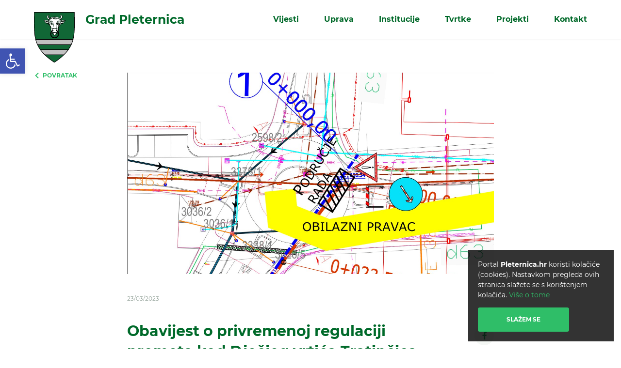

--- FILE ---
content_type: text/html; charset=utf-8
request_url: https://www.google.com/recaptcha/api2/anchor?ar=1&k=6LeA0-wUAAAAACGjknzal9Osc7xv2abmmrwM0g9j&co=aHR0cDovL3BsZXRlcm5pY2EuaHI6ODA.&hl=en&v=PoyoqOPhxBO7pBk68S4YbpHZ&size=invisible&anchor-ms=20000&execute-ms=30000&cb=tu98pglnhvk9
body_size: 48507
content:
<!DOCTYPE HTML><html dir="ltr" lang="en"><head><meta http-equiv="Content-Type" content="text/html; charset=UTF-8">
<meta http-equiv="X-UA-Compatible" content="IE=edge">
<title>reCAPTCHA</title>
<style type="text/css">
/* cyrillic-ext */
@font-face {
  font-family: 'Roboto';
  font-style: normal;
  font-weight: 400;
  font-stretch: 100%;
  src: url(//fonts.gstatic.com/s/roboto/v48/KFO7CnqEu92Fr1ME7kSn66aGLdTylUAMa3GUBHMdazTgWw.woff2) format('woff2');
  unicode-range: U+0460-052F, U+1C80-1C8A, U+20B4, U+2DE0-2DFF, U+A640-A69F, U+FE2E-FE2F;
}
/* cyrillic */
@font-face {
  font-family: 'Roboto';
  font-style: normal;
  font-weight: 400;
  font-stretch: 100%;
  src: url(//fonts.gstatic.com/s/roboto/v48/KFO7CnqEu92Fr1ME7kSn66aGLdTylUAMa3iUBHMdazTgWw.woff2) format('woff2');
  unicode-range: U+0301, U+0400-045F, U+0490-0491, U+04B0-04B1, U+2116;
}
/* greek-ext */
@font-face {
  font-family: 'Roboto';
  font-style: normal;
  font-weight: 400;
  font-stretch: 100%;
  src: url(//fonts.gstatic.com/s/roboto/v48/KFO7CnqEu92Fr1ME7kSn66aGLdTylUAMa3CUBHMdazTgWw.woff2) format('woff2');
  unicode-range: U+1F00-1FFF;
}
/* greek */
@font-face {
  font-family: 'Roboto';
  font-style: normal;
  font-weight: 400;
  font-stretch: 100%;
  src: url(//fonts.gstatic.com/s/roboto/v48/KFO7CnqEu92Fr1ME7kSn66aGLdTylUAMa3-UBHMdazTgWw.woff2) format('woff2');
  unicode-range: U+0370-0377, U+037A-037F, U+0384-038A, U+038C, U+038E-03A1, U+03A3-03FF;
}
/* math */
@font-face {
  font-family: 'Roboto';
  font-style: normal;
  font-weight: 400;
  font-stretch: 100%;
  src: url(//fonts.gstatic.com/s/roboto/v48/KFO7CnqEu92Fr1ME7kSn66aGLdTylUAMawCUBHMdazTgWw.woff2) format('woff2');
  unicode-range: U+0302-0303, U+0305, U+0307-0308, U+0310, U+0312, U+0315, U+031A, U+0326-0327, U+032C, U+032F-0330, U+0332-0333, U+0338, U+033A, U+0346, U+034D, U+0391-03A1, U+03A3-03A9, U+03B1-03C9, U+03D1, U+03D5-03D6, U+03F0-03F1, U+03F4-03F5, U+2016-2017, U+2034-2038, U+203C, U+2040, U+2043, U+2047, U+2050, U+2057, U+205F, U+2070-2071, U+2074-208E, U+2090-209C, U+20D0-20DC, U+20E1, U+20E5-20EF, U+2100-2112, U+2114-2115, U+2117-2121, U+2123-214F, U+2190, U+2192, U+2194-21AE, U+21B0-21E5, U+21F1-21F2, U+21F4-2211, U+2213-2214, U+2216-22FF, U+2308-230B, U+2310, U+2319, U+231C-2321, U+2336-237A, U+237C, U+2395, U+239B-23B7, U+23D0, U+23DC-23E1, U+2474-2475, U+25AF, U+25B3, U+25B7, U+25BD, U+25C1, U+25CA, U+25CC, U+25FB, U+266D-266F, U+27C0-27FF, U+2900-2AFF, U+2B0E-2B11, U+2B30-2B4C, U+2BFE, U+3030, U+FF5B, U+FF5D, U+1D400-1D7FF, U+1EE00-1EEFF;
}
/* symbols */
@font-face {
  font-family: 'Roboto';
  font-style: normal;
  font-weight: 400;
  font-stretch: 100%;
  src: url(//fonts.gstatic.com/s/roboto/v48/KFO7CnqEu92Fr1ME7kSn66aGLdTylUAMaxKUBHMdazTgWw.woff2) format('woff2');
  unicode-range: U+0001-000C, U+000E-001F, U+007F-009F, U+20DD-20E0, U+20E2-20E4, U+2150-218F, U+2190, U+2192, U+2194-2199, U+21AF, U+21E6-21F0, U+21F3, U+2218-2219, U+2299, U+22C4-22C6, U+2300-243F, U+2440-244A, U+2460-24FF, U+25A0-27BF, U+2800-28FF, U+2921-2922, U+2981, U+29BF, U+29EB, U+2B00-2BFF, U+4DC0-4DFF, U+FFF9-FFFB, U+10140-1018E, U+10190-1019C, U+101A0, U+101D0-101FD, U+102E0-102FB, U+10E60-10E7E, U+1D2C0-1D2D3, U+1D2E0-1D37F, U+1F000-1F0FF, U+1F100-1F1AD, U+1F1E6-1F1FF, U+1F30D-1F30F, U+1F315, U+1F31C, U+1F31E, U+1F320-1F32C, U+1F336, U+1F378, U+1F37D, U+1F382, U+1F393-1F39F, U+1F3A7-1F3A8, U+1F3AC-1F3AF, U+1F3C2, U+1F3C4-1F3C6, U+1F3CA-1F3CE, U+1F3D4-1F3E0, U+1F3ED, U+1F3F1-1F3F3, U+1F3F5-1F3F7, U+1F408, U+1F415, U+1F41F, U+1F426, U+1F43F, U+1F441-1F442, U+1F444, U+1F446-1F449, U+1F44C-1F44E, U+1F453, U+1F46A, U+1F47D, U+1F4A3, U+1F4B0, U+1F4B3, U+1F4B9, U+1F4BB, U+1F4BF, U+1F4C8-1F4CB, U+1F4D6, U+1F4DA, U+1F4DF, U+1F4E3-1F4E6, U+1F4EA-1F4ED, U+1F4F7, U+1F4F9-1F4FB, U+1F4FD-1F4FE, U+1F503, U+1F507-1F50B, U+1F50D, U+1F512-1F513, U+1F53E-1F54A, U+1F54F-1F5FA, U+1F610, U+1F650-1F67F, U+1F687, U+1F68D, U+1F691, U+1F694, U+1F698, U+1F6AD, U+1F6B2, U+1F6B9-1F6BA, U+1F6BC, U+1F6C6-1F6CF, U+1F6D3-1F6D7, U+1F6E0-1F6EA, U+1F6F0-1F6F3, U+1F6F7-1F6FC, U+1F700-1F7FF, U+1F800-1F80B, U+1F810-1F847, U+1F850-1F859, U+1F860-1F887, U+1F890-1F8AD, U+1F8B0-1F8BB, U+1F8C0-1F8C1, U+1F900-1F90B, U+1F93B, U+1F946, U+1F984, U+1F996, U+1F9E9, U+1FA00-1FA6F, U+1FA70-1FA7C, U+1FA80-1FA89, U+1FA8F-1FAC6, U+1FACE-1FADC, U+1FADF-1FAE9, U+1FAF0-1FAF8, U+1FB00-1FBFF;
}
/* vietnamese */
@font-face {
  font-family: 'Roboto';
  font-style: normal;
  font-weight: 400;
  font-stretch: 100%;
  src: url(//fonts.gstatic.com/s/roboto/v48/KFO7CnqEu92Fr1ME7kSn66aGLdTylUAMa3OUBHMdazTgWw.woff2) format('woff2');
  unicode-range: U+0102-0103, U+0110-0111, U+0128-0129, U+0168-0169, U+01A0-01A1, U+01AF-01B0, U+0300-0301, U+0303-0304, U+0308-0309, U+0323, U+0329, U+1EA0-1EF9, U+20AB;
}
/* latin-ext */
@font-face {
  font-family: 'Roboto';
  font-style: normal;
  font-weight: 400;
  font-stretch: 100%;
  src: url(//fonts.gstatic.com/s/roboto/v48/KFO7CnqEu92Fr1ME7kSn66aGLdTylUAMa3KUBHMdazTgWw.woff2) format('woff2');
  unicode-range: U+0100-02BA, U+02BD-02C5, U+02C7-02CC, U+02CE-02D7, U+02DD-02FF, U+0304, U+0308, U+0329, U+1D00-1DBF, U+1E00-1E9F, U+1EF2-1EFF, U+2020, U+20A0-20AB, U+20AD-20C0, U+2113, U+2C60-2C7F, U+A720-A7FF;
}
/* latin */
@font-face {
  font-family: 'Roboto';
  font-style: normal;
  font-weight: 400;
  font-stretch: 100%;
  src: url(//fonts.gstatic.com/s/roboto/v48/KFO7CnqEu92Fr1ME7kSn66aGLdTylUAMa3yUBHMdazQ.woff2) format('woff2');
  unicode-range: U+0000-00FF, U+0131, U+0152-0153, U+02BB-02BC, U+02C6, U+02DA, U+02DC, U+0304, U+0308, U+0329, U+2000-206F, U+20AC, U+2122, U+2191, U+2193, U+2212, U+2215, U+FEFF, U+FFFD;
}
/* cyrillic-ext */
@font-face {
  font-family: 'Roboto';
  font-style: normal;
  font-weight: 500;
  font-stretch: 100%;
  src: url(//fonts.gstatic.com/s/roboto/v48/KFO7CnqEu92Fr1ME7kSn66aGLdTylUAMa3GUBHMdazTgWw.woff2) format('woff2');
  unicode-range: U+0460-052F, U+1C80-1C8A, U+20B4, U+2DE0-2DFF, U+A640-A69F, U+FE2E-FE2F;
}
/* cyrillic */
@font-face {
  font-family: 'Roboto';
  font-style: normal;
  font-weight: 500;
  font-stretch: 100%;
  src: url(//fonts.gstatic.com/s/roboto/v48/KFO7CnqEu92Fr1ME7kSn66aGLdTylUAMa3iUBHMdazTgWw.woff2) format('woff2');
  unicode-range: U+0301, U+0400-045F, U+0490-0491, U+04B0-04B1, U+2116;
}
/* greek-ext */
@font-face {
  font-family: 'Roboto';
  font-style: normal;
  font-weight: 500;
  font-stretch: 100%;
  src: url(//fonts.gstatic.com/s/roboto/v48/KFO7CnqEu92Fr1ME7kSn66aGLdTylUAMa3CUBHMdazTgWw.woff2) format('woff2');
  unicode-range: U+1F00-1FFF;
}
/* greek */
@font-face {
  font-family: 'Roboto';
  font-style: normal;
  font-weight: 500;
  font-stretch: 100%;
  src: url(//fonts.gstatic.com/s/roboto/v48/KFO7CnqEu92Fr1ME7kSn66aGLdTylUAMa3-UBHMdazTgWw.woff2) format('woff2');
  unicode-range: U+0370-0377, U+037A-037F, U+0384-038A, U+038C, U+038E-03A1, U+03A3-03FF;
}
/* math */
@font-face {
  font-family: 'Roboto';
  font-style: normal;
  font-weight: 500;
  font-stretch: 100%;
  src: url(//fonts.gstatic.com/s/roboto/v48/KFO7CnqEu92Fr1ME7kSn66aGLdTylUAMawCUBHMdazTgWw.woff2) format('woff2');
  unicode-range: U+0302-0303, U+0305, U+0307-0308, U+0310, U+0312, U+0315, U+031A, U+0326-0327, U+032C, U+032F-0330, U+0332-0333, U+0338, U+033A, U+0346, U+034D, U+0391-03A1, U+03A3-03A9, U+03B1-03C9, U+03D1, U+03D5-03D6, U+03F0-03F1, U+03F4-03F5, U+2016-2017, U+2034-2038, U+203C, U+2040, U+2043, U+2047, U+2050, U+2057, U+205F, U+2070-2071, U+2074-208E, U+2090-209C, U+20D0-20DC, U+20E1, U+20E5-20EF, U+2100-2112, U+2114-2115, U+2117-2121, U+2123-214F, U+2190, U+2192, U+2194-21AE, U+21B0-21E5, U+21F1-21F2, U+21F4-2211, U+2213-2214, U+2216-22FF, U+2308-230B, U+2310, U+2319, U+231C-2321, U+2336-237A, U+237C, U+2395, U+239B-23B7, U+23D0, U+23DC-23E1, U+2474-2475, U+25AF, U+25B3, U+25B7, U+25BD, U+25C1, U+25CA, U+25CC, U+25FB, U+266D-266F, U+27C0-27FF, U+2900-2AFF, U+2B0E-2B11, U+2B30-2B4C, U+2BFE, U+3030, U+FF5B, U+FF5D, U+1D400-1D7FF, U+1EE00-1EEFF;
}
/* symbols */
@font-face {
  font-family: 'Roboto';
  font-style: normal;
  font-weight: 500;
  font-stretch: 100%;
  src: url(//fonts.gstatic.com/s/roboto/v48/KFO7CnqEu92Fr1ME7kSn66aGLdTylUAMaxKUBHMdazTgWw.woff2) format('woff2');
  unicode-range: U+0001-000C, U+000E-001F, U+007F-009F, U+20DD-20E0, U+20E2-20E4, U+2150-218F, U+2190, U+2192, U+2194-2199, U+21AF, U+21E6-21F0, U+21F3, U+2218-2219, U+2299, U+22C4-22C6, U+2300-243F, U+2440-244A, U+2460-24FF, U+25A0-27BF, U+2800-28FF, U+2921-2922, U+2981, U+29BF, U+29EB, U+2B00-2BFF, U+4DC0-4DFF, U+FFF9-FFFB, U+10140-1018E, U+10190-1019C, U+101A0, U+101D0-101FD, U+102E0-102FB, U+10E60-10E7E, U+1D2C0-1D2D3, U+1D2E0-1D37F, U+1F000-1F0FF, U+1F100-1F1AD, U+1F1E6-1F1FF, U+1F30D-1F30F, U+1F315, U+1F31C, U+1F31E, U+1F320-1F32C, U+1F336, U+1F378, U+1F37D, U+1F382, U+1F393-1F39F, U+1F3A7-1F3A8, U+1F3AC-1F3AF, U+1F3C2, U+1F3C4-1F3C6, U+1F3CA-1F3CE, U+1F3D4-1F3E0, U+1F3ED, U+1F3F1-1F3F3, U+1F3F5-1F3F7, U+1F408, U+1F415, U+1F41F, U+1F426, U+1F43F, U+1F441-1F442, U+1F444, U+1F446-1F449, U+1F44C-1F44E, U+1F453, U+1F46A, U+1F47D, U+1F4A3, U+1F4B0, U+1F4B3, U+1F4B9, U+1F4BB, U+1F4BF, U+1F4C8-1F4CB, U+1F4D6, U+1F4DA, U+1F4DF, U+1F4E3-1F4E6, U+1F4EA-1F4ED, U+1F4F7, U+1F4F9-1F4FB, U+1F4FD-1F4FE, U+1F503, U+1F507-1F50B, U+1F50D, U+1F512-1F513, U+1F53E-1F54A, U+1F54F-1F5FA, U+1F610, U+1F650-1F67F, U+1F687, U+1F68D, U+1F691, U+1F694, U+1F698, U+1F6AD, U+1F6B2, U+1F6B9-1F6BA, U+1F6BC, U+1F6C6-1F6CF, U+1F6D3-1F6D7, U+1F6E0-1F6EA, U+1F6F0-1F6F3, U+1F6F7-1F6FC, U+1F700-1F7FF, U+1F800-1F80B, U+1F810-1F847, U+1F850-1F859, U+1F860-1F887, U+1F890-1F8AD, U+1F8B0-1F8BB, U+1F8C0-1F8C1, U+1F900-1F90B, U+1F93B, U+1F946, U+1F984, U+1F996, U+1F9E9, U+1FA00-1FA6F, U+1FA70-1FA7C, U+1FA80-1FA89, U+1FA8F-1FAC6, U+1FACE-1FADC, U+1FADF-1FAE9, U+1FAF0-1FAF8, U+1FB00-1FBFF;
}
/* vietnamese */
@font-face {
  font-family: 'Roboto';
  font-style: normal;
  font-weight: 500;
  font-stretch: 100%;
  src: url(//fonts.gstatic.com/s/roboto/v48/KFO7CnqEu92Fr1ME7kSn66aGLdTylUAMa3OUBHMdazTgWw.woff2) format('woff2');
  unicode-range: U+0102-0103, U+0110-0111, U+0128-0129, U+0168-0169, U+01A0-01A1, U+01AF-01B0, U+0300-0301, U+0303-0304, U+0308-0309, U+0323, U+0329, U+1EA0-1EF9, U+20AB;
}
/* latin-ext */
@font-face {
  font-family: 'Roboto';
  font-style: normal;
  font-weight: 500;
  font-stretch: 100%;
  src: url(//fonts.gstatic.com/s/roboto/v48/KFO7CnqEu92Fr1ME7kSn66aGLdTylUAMa3KUBHMdazTgWw.woff2) format('woff2');
  unicode-range: U+0100-02BA, U+02BD-02C5, U+02C7-02CC, U+02CE-02D7, U+02DD-02FF, U+0304, U+0308, U+0329, U+1D00-1DBF, U+1E00-1E9F, U+1EF2-1EFF, U+2020, U+20A0-20AB, U+20AD-20C0, U+2113, U+2C60-2C7F, U+A720-A7FF;
}
/* latin */
@font-face {
  font-family: 'Roboto';
  font-style: normal;
  font-weight: 500;
  font-stretch: 100%;
  src: url(//fonts.gstatic.com/s/roboto/v48/KFO7CnqEu92Fr1ME7kSn66aGLdTylUAMa3yUBHMdazQ.woff2) format('woff2');
  unicode-range: U+0000-00FF, U+0131, U+0152-0153, U+02BB-02BC, U+02C6, U+02DA, U+02DC, U+0304, U+0308, U+0329, U+2000-206F, U+20AC, U+2122, U+2191, U+2193, U+2212, U+2215, U+FEFF, U+FFFD;
}
/* cyrillic-ext */
@font-face {
  font-family: 'Roboto';
  font-style: normal;
  font-weight: 900;
  font-stretch: 100%;
  src: url(//fonts.gstatic.com/s/roboto/v48/KFO7CnqEu92Fr1ME7kSn66aGLdTylUAMa3GUBHMdazTgWw.woff2) format('woff2');
  unicode-range: U+0460-052F, U+1C80-1C8A, U+20B4, U+2DE0-2DFF, U+A640-A69F, U+FE2E-FE2F;
}
/* cyrillic */
@font-face {
  font-family: 'Roboto';
  font-style: normal;
  font-weight: 900;
  font-stretch: 100%;
  src: url(//fonts.gstatic.com/s/roboto/v48/KFO7CnqEu92Fr1ME7kSn66aGLdTylUAMa3iUBHMdazTgWw.woff2) format('woff2');
  unicode-range: U+0301, U+0400-045F, U+0490-0491, U+04B0-04B1, U+2116;
}
/* greek-ext */
@font-face {
  font-family: 'Roboto';
  font-style: normal;
  font-weight: 900;
  font-stretch: 100%;
  src: url(//fonts.gstatic.com/s/roboto/v48/KFO7CnqEu92Fr1ME7kSn66aGLdTylUAMa3CUBHMdazTgWw.woff2) format('woff2');
  unicode-range: U+1F00-1FFF;
}
/* greek */
@font-face {
  font-family: 'Roboto';
  font-style: normal;
  font-weight: 900;
  font-stretch: 100%;
  src: url(//fonts.gstatic.com/s/roboto/v48/KFO7CnqEu92Fr1ME7kSn66aGLdTylUAMa3-UBHMdazTgWw.woff2) format('woff2');
  unicode-range: U+0370-0377, U+037A-037F, U+0384-038A, U+038C, U+038E-03A1, U+03A3-03FF;
}
/* math */
@font-face {
  font-family: 'Roboto';
  font-style: normal;
  font-weight: 900;
  font-stretch: 100%;
  src: url(//fonts.gstatic.com/s/roboto/v48/KFO7CnqEu92Fr1ME7kSn66aGLdTylUAMawCUBHMdazTgWw.woff2) format('woff2');
  unicode-range: U+0302-0303, U+0305, U+0307-0308, U+0310, U+0312, U+0315, U+031A, U+0326-0327, U+032C, U+032F-0330, U+0332-0333, U+0338, U+033A, U+0346, U+034D, U+0391-03A1, U+03A3-03A9, U+03B1-03C9, U+03D1, U+03D5-03D6, U+03F0-03F1, U+03F4-03F5, U+2016-2017, U+2034-2038, U+203C, U+2040, U+2043, U+2047, U+2050, U+2057, U+205F, U+2070-2071, U+2074-208E, U+2090-209C, U+20D0-20DC, U+20E1, U+20E5-20EF, U+2100-2112, U+2114-2115, U+2117-2121, U+2123-214F, U+2190, U+2192, U+2194-21AE, U+21B0-21E5, U+21F1-21F2, U+21F4-2211, U+2213-2214, U+2216-22FF, U+2308-230B, U+2310, U+2319, U+231C-2321, U+2336-237A, U+237C, U+2395, U+239B-23B7, U+23D0, U+23DC-23E1, U+2474-2475, U+25AF, U+25B3, U+25B7, U+25BD, U+25C1, U+25CA, U+25CC, U+25FB, U+266D-266F, U+27C0-27FF, U+2900-2AFF, U+2B0E-2B11, U+2B30-2B4C, U+2BFE, U+3030, U+FF5B, U+FF5D, U+1D400-1D7FF, U+1EE00-1EEFF;
}
/* symbols */
@font-face {
  font-family: 'Roboto';
  font-style: normal;
  font-weight: 900;
  font-stretch: 100%;
  src: url(//fonts.gstatic.com/s/roboto/v48/KFO7CnqEu92Fr1ME7kSn66aGLdTylUAMaxKUBHMdazTgWw.woff2) format('woff2');
  unicode-range: U+0001-000C, U+000E-001F, U+007F-009F, U+20DD-20E0, U+20E2-20E4, U+2150-218F, U+2190, U+2192, U+2194-2199, U+21AF, U+21E6-21F0, U+21F3, U+2218-2219, U+2299, U+22C4-22C6, U+2300-243F, U+2440-244A, U+2460-24FF, U+25A0-27BF, U+2800-28FF, U+2921-2922, U+2981, U+29BF, U+29EB, U+2B00-2BFF, U+4DC0-4DFF, U+FFF9-FFFB, U+10140-1018E, U+10190-1019C, U+101A0, U+101D0-101FD, U+102E0-102FB, U+10E60-10E7E, U+1D2C0-1D2D3, U+1D2E0-1D37F, U+1F000-1F0FF, U+1F100-1F1AD, U+1F1E6-1F1FF, U+1F30D-1F30F, U+1F315, U+1F31C, U+1F31E, U+1F320-1F32C, U+1F336, U+1F378, U+1F37D, U+1F382, U+1F393-1F39F, U+1F3A7-1F3A8, U+1F3AC-1F3AF, U+1F3C2, U+1F3C4-1F3C6, U+1F3CA-1F3CE, U+1F3D4-1F3E0, U+1F3ED, U+1F3F1-1F3F3, U+1F3F5-1F3F7, U+1F408, U+1F415, U+1F41F, U+1F426, U+1F43F, U+1F441-1F442, U+1F444, U+1F446-1F449, U+1F44C-1F44E, U+1F453, U+1F46A, U+1F47D, U+1F4A3, U+1F4B0, U+1F4B3, U+1F4B9, U+1F4BB, U+1F4BF, U+1F4C8-1F4CB, U+1F4D6, U+1F4DA, U+1F4DF, U+1F4E3-1F4E6, U+1F4EA-1F4ED, U+1F4F7, U+1F4F9-1F4FB, U+1F4FD-1F4FE, U+1F503, U+1F507-1F50B, U+1F50D, U+1F512-1F513, U+1F53E-1F54A, U+1F54F-1F5FA, U+1F610, U+1F650-1F67F, U+1F687, U+1F68D, U+1F691, U+1F694, U+1F698, U+1F6AD, U+1F6B2, U+1F6B9-1F6BA, U+1F6BC, U+1F6C6-1F6CF, U+1F6D3-1F6D7, U+1F6E0-1F6EA, U+1F6F0-1F6F3, U+1F6F7-1F6FC, U+1F700-1F7FF, U+1F800-1F80B, U+1F810-1F847, U+1F850-1F859, U+1F860-1F887, U+1F890-1F8AD, U+1F8B0-1F8BB, U+1F8C0-1F8C1, U+1F900-1F90B, U+1F93B, U+1F946, U+1F984, U+1F996, U+1F9E9, U+1FA00-1FA6F, U+1FA70-1FA7C, U+1FA80-1FA89, U+1FA8F-1FAC6, U+1FACE-1FADC, U+1FADF-1FAE9, U+1FAF0-1FAF8, U+1FB00-1FBFF;
}
/* vietnamese */
@font-face {
  font-family: 'Roboto';
  font-style: normal;
  font-weight: 900;
  font-stretch: 100%;
  src: url(//fonts.gstatic.com/s/roboto/v48/KFO7CnqEu92Fr1ME7kSn66aGLdTylUAMa3OUBHMdazTgWw.woff2) format('woff2');
  unicode-range: U+0102-0103, U+0110-0111, U+0128-0129, U+0168-0169, U+01A0-01A1, U+01AF-01B0, U+0300-0301, U+0303-0304, U+0308-0309, U+0323, U+0329, U+1EA0-1EF9, U+20AB;
}
/* latin-ext */
@font-face {
  font-family: 'Roboto';
  font-style: normal;
  font-weight: 900;
  font-stretch: 100%;
  src: url(//fonts.gstatic.com/s/roboto/v48/KFO7CnqEu92Fr1ME7kSn66aGLdTylUAMa3KUBHMdazTgWw.woff2) format('woff2');
  unicode-range: U+0100-02BA, U+02BD-02C5, U+02C7-02CC, U+02CE-02D7, U+02DD-02FF, U+0304, U+0308, U+0329, U+1D00-1DBF, U+1E00-1E9F, U+1EF2-1EFF, U+2020, U+20A0-20AB, U+20AD-20C0, U+2113, U+2C60-2C7F, U+A720-A7FF;
}
/* latin */
@font-face {
  font-family: 'Roboto';
  font-style: normal;
  font-weight: 900;
  font-stretch: 100%;
  src: url(//fonts.gstatic.com/s/roboto/v48/KFO7CnqEu92Fr1ME7kSn66aGLdTylUAMa3yUBHMdazQ.woff2) format('woff2');
  unicode-range: U+0000-00FF, U+0131, U+0152-0153, U+02BB-02BC, U+02C6, U+02DA, U+02DC, U+0304, U+0308, U+0329, U+2000-206F, U+20AC, U+2122, U+2191, U+2193, U+2212, U+2215, U+FEFF, U+FFFD;
}

</style>
<link rel="stylesheet" type="text/css" href="https://www.gstatic.com/recaptcha/releases/PoyoqOPhxBO7pBk68S4YbpHZ/styles__ltr.css">
<script nonce="0aa8RpQPliPokFDJky1hlA" type="text/javascript">window['__recaptcha_api'] = 'https://www.google.com/recaptcha/api2/';</script>
<script type="text/javascript" src="https://www.gstatic.com/recaptcha/releases/PoyoqOPhxBO7pBk68S4YbpHZ/recaptcha__en.js" nonce="0aa8RpQPliPokFDJky1hlA">
      
    </script></head>
<body><div id="rc-anchor-alert" class="rc-anchor-alert"></div>
<input type="hidden" id="recaptcha-token" value="[base64]">
<script type="text/javascript" nonce="0aa8RpQPliPokFDJky1hlA">
      recaptcha.anchor.Main.init("[\x22ainput\x22,[\x22bgdata\x22,\x22\x22,\[base64]/[base64]/[base64]/[base64]/[base64]/[base64]/[base64]/[base64]/[base64]/[base64]\\u003d\x22,\[base64]\\u003d\x22,\x22GMO9ISc5wp01w71Lwq/CuRnDjTTCrsOJQVxQZ8OPWQ/DoFcNOF0PwpHDtsOiEQd6WcKBa8Kgw5IZw5LDoMOWw5lcICUmG0p/[base64]/[base64]/CncOmwovDisKwBsOzw4/DmcKbdWjCmMORw6nCi8K2woBcV8OYwpTCs0XDvzPCq8Oaw6XDkXrDk2w8PlYKw6E/BcOyKsKlw7lNw6gMwp3DisOUw5gtw7HDnGAFw6obTsKUPzvDsR5Ew6hswrprRynDthQ2wpUrcMOAwqg9CsORwpsPw6FbY8KoQX4hHcKBFMKdUFggw5F/eXXDrcORFcK/w63ClBzDsmnCn8Oaw5rDpmZwZsOfw43CtMODXsOawrNzwqTDtsOJSsKuVsOPw6LDqMOzJkI7wow4K8KTG8Ouw7nDkcK9CjZOYMKUYcO/w50WwrrDrsO8OsKsTsKIGGXDtMK1wqxaX8KVIzRvA8OYw6lywqsWecOEP8OKwohlwq4Gw5TDosOKRSbDrsOCwqkfFxDDgMOyL8OSdV/CmEnCssO3ZXAjDMKZNsKCDD86YsObLcOcS8K4D8OaFQYmPFshYcOHHwgrTibDs3VBw5lUXD1fTcOVeX3Cs3V3w6B7w51laHpaw4DCgMKgbG5owplqw79xw4LDgTnDvVvDkcKoZgrCp0/Ck8OyGMKyw5IGc8KBHRPDpMK0w4HDknXDpGXDp1UAwrrCm3/DgsOXb8OweCdvJXfCqsKDwq9Mw6psw6pIw4zDtsKOYsKyfsK9woNiezVkS8O2bWIowqMIDlAJwroXwrJkQwcABSJ7wqXDthfDq2jDq8Olwoggw4nClSTDmsOtaHvDpU5gwobCvjVYcS3Diy9Zw7jDtmUGwpfCtcOJw4vDow/ChAjCm3RXPkMdw7/CkBUiwqjCnsOnwqnDmH0QwoovLSfCtSBMwp3Dv8OEPy/ClMOFSiHChzTClsOww5bCkMKgwrbDj8OaYDXDnsOxCjAcFsKswpzDrxYqb18hS8OWJMKUYkPCuEzCosKOcwbCosKBGMOUXsK4wppMCMOHVsOBRB0qPsKiwoJhYG/CpsOfesOKMcOLDVfDpcO9w7LClMO0DlTDkCtow6YNw6XDjMKIw5ELw7d/w7/Cu8Ocwok1w4gKw6I+w4bCm8KtwoTDhSLCo8OZByPCuiTCvDTDjB3CvMO4S8O6AcOEw6DCpcKeWVHDvsOAw7INV1fCvcOPUsOYAsO1XcOeVh/CkwLDvSzDsi8CJWAhbFMYw5wvw7HCog7DpcKDXHcYfyrDu8K8w74rw55ueTLCkMOFwrXDpcO0w5jCqQTCu8Obw4YmwrnDjcK1wqQsHw/DrMKmR8K0GcKHbMKVHcKuRcOYfT93YyPCjXHCqsOZelLCj8Kfw5rCscOHw5jCvzbCnioqw5fCnm4QDhnDkEQRw4XCnE/DpjQveCbDpiRGA8Kmw75gCHzCm8OSFMKtwrTCv8KuwqvCrsOpwqAFwq96wpbCsHkNGUBzD8KQwop+w6NCwqsmw7TCv8OCRsK1JMORWFtNUiI0wpYHIMOpJMKbVMOFw7Rww70fw73CqUxOU8O7wqTDjcOmwp1YwojCuU/DqMOrRsKlXkc2d03CrcOsw4DCrsKPwoTCrGbDoG4IwowbWMKmwqzCvjnCrcKNRsK0XTDDr8O8YElewp/[base64]/[base64]/wpYwwo7CkGTDhQYyw6zCo0XDplEiPsKgHhPCj0hVEMKvKl8TLcKrEMKVaAjCiAbDi8OEXExHw7xdwr8BR8KFw6rCqsKzT37CjsOTwrACw7UgwqFYWkXCkcOyw70RwqnDrw3CnxHCh8OwBcKeRwBYfzEOw6HDvTxsw4vDosKaw5nDrzYPdHrCpcKgXsKRwrdBR0Y6TsK/[base64]/R8OIU8OpP8OgwpkmRcOJGcK9LMOIPU/CslrCj0XDusO0LAPCqsKZU0vDqcOVM8KSRcK0CcOmw5jDrDbDo8OUwqU/PsKDTMO7N0cKeMOAw7nCmMKzw6QVwq3DrCPCvsOpHi3DucKUclpuwqrDtMKIwoIwwpvCmyzCrMOyw6dawrXCn8KsLcK7w54xdG4jF3/DqsO1HcKQwp7Dp3HCh8KowrnCvsKzw6nDjHYsIHrDjzjDp1ZbWCQcw7E0DcKcSnVyw5fCji/Dhm3CqsK4AMK9wpw/QMOSwpTCskjDmiomw5DCiMK+PFkRwpTCi3tEJMKzNibCnMOJB8O2w5g0wpFTw5lFw6bDmCzDnsOiw4UOw6vCp8K4w6daKjfCtSrCjcOGw55sw5XCvTrCucOlw5HDoQdAX8KSwoJ/w5k8w4tAbnbDkHMpUzjCu8OZwqTCvkZHwqMyw5cqwq3DocKjdMKWNFzDncO2w6nDjsOwP8OedgLDkgpVZsKvHll9w4XDsHDDmsOGwpxGLhJCw6gmw6/CiMOwwobDk8Orw5g1JsOSw6EUwpbDtsOeCsKhwrUNYgnDnCzCjcK6wrrDm38lwopFb8OrwoDDjMKme8ODwpZ0w4rCqG4mASAtX3MpHlfCo8OwwpxvVU/Dp8O6bSXDnl0Vwp/DgsK2wp7Cl8KpYgdwBjx1P309RnXCvcO8DggFwovDpE/[base64]/wpPDl8KBIULDmMOYwqXDrcK4SzNaw6h8MytzBwzCoiFyB2tawrfDmX49eEBzScOHwrrDgMK3wqTDu1ZWOgLCrsK+CsKZBcOHw7vCvhcgw6ZbWgTDhBoQw5HChwY2w4PDlTzCkcK/V8KAw749w4YAwpk9w5F5wo1/[base64]/bDwcScKKwrRxwrHCkMOPwoLDmcOeGn4YwonCnsO8JUQzw6TCjHc/T8KkHVFPXDHDl8OSw4zCicODRcKtLVl+wot4VBfCmsOVB1bCksOkQ8OzcUXDicKeCB0bIsO0YHLDvMOZZMKQw7vCoyxMwpLCo0o8FsO0PMO/[base64]/w5YkFWMFHsOMLMOHw7rDscOPJBxkPR1mYMKVwp4dwq5BaSzCtyR3w7TCs04iw5w1w5bCvFMcfFvChsOnw4NAKcOtwpvDkUbDr8OBwqjDvsOfYcO4w7PCjk80wrBqDcKyw4LDq8OBHXMgwpnDmmXCu8O4Bw/DsMOOwrLDhsOiwp/DgQTDr8Ksw4DCuUArNWcGQx9FKMKlZhQeNhV0FwDCo2/[base64]/cMO9w6/[base64]/[base64]/wqnCnUoNw4TDtsOqwo3Dm0MIw7bDtHAoQ1ZXwr0wT8Kzwr/CgHfDgHzDusObw6scwq5GXsKjw4HDqiYow4BhPX8+w4MZKDAmFGNYwro1ScKGH8OfDFQKRMOzZzPCsmLCryPDksKSwp3CrsKkw7trwpE+dcKxVsKvPxA7w4dawp9qcgvCqMK9cV59wr7Dg2/[base64]/wrEOC8K9aUbCrU/DpyXDtcKPNsOLwqgnW8KYP8OHAcO6IsKCQEHDpjtHXcKXY8K9CwQmwpbDicOtwoAUMMK1YVbDgcO8w5/Cg1w5csOVwqcfwot5w5zDt1YaVMKVw7RpEsOKwrcDSWNRw7PCn8KmNsKQwpHDucOEIMKqRRvCisOTwph3w4fDmcKowqLCqsKje8O0VVphw5INf8KuS8O/Vio4wrMFNyHDlUQXNlY9w77CssK7w75RwpnDlsOjdjHChgXCqMKoOcOyw7jChEDDjcOPF8OREsOoAy9hw54MGcKJFsKLbMKow6jCuXbDusKEw4g0f8OWEGrDh2ldwrUMbMOOEzltQcKOw7VaUlDCh3vDlXzCsS7Cim9wwqsmw4fChDPCjiEHwoFOw5jDsz/CpcO9cn3CoFbCj8O7wqXDv8KcP3zDjMOjw4EewobCocKJw7LDqH5oFCsfw796wrwxNwbDlwMnw5LDssKsLzpaXsKZw6LDsyYSwpEhVsONwoRPXU7CrijCm8OoGsOVT2wwScOUwqg4w5nCk0IuV2UHPX1pwrLDiAgIw5sDw5oZME/CrcOMwr/[base64]/DmMOIaMOUUSF+EMK5YiTDm8OZIMOdw7ZwbMOJO1/[base64]/CsMONUk1uwo3CmgTDl1QZw7NBwofCv8O3wpZIX8KxBcKffsKCwrs2wpDCg0AgOMKSR8KHw7/CtsOxwpfDvcKwaMK2w63Cg8ORwpDCr8K2w6Y/wqh/QDwtPcKywoDDhsOyA2xFE0U4w78iHhvDq8OgIcO8w7bDmMOrw7vDksOfHcOvL0rDo8KDNsO/XQXDhMKVwodnwrvDt8O7w47DuTDCpXPCjMKVZgfDp1PClEh/wr/DocOgw6Yaw63CicKzE8OiwqjCs8OYw6x/cMKnwp7DnzDDnx7DgQrDmQHDnsOkV8Kfw5nDhMOqwovDu8Oyw4HDhkLCocOAA8OXaxjCisOJHsKCw4kMDkJaAcObYsKqVCZfdgfDrMKuwovDp8Oawq8yw40gGCTDhF/DvEnDqsOfwq3DsXUrw5FDW2Y1w5DDih/[base64]/[base64]/DoXfCq1vCrwZtwr02w6nDli3CkEFlOcK2PMKXwodMwqNeGTzDqw1aw5APCcK8EVBAw50kwrUJwr5hw7XDp8Kuw4bDqMKXwqMDw5R/w6TDvsK0fBLCssOfLcOxwpcQUMKkVFgTw4B/wp7Dl8KhACRdwoN3w7DCsUkWw55VESNHOsKWBxXCuMOOwqPDq3rCjx47QUAGO8KoY8O4wrjDhgtWd1XCh8OkE8O3e05xVTxzw7TClW8NCCoBw7/DqMOew7dNwr/DmVg8RyEpw4LDuTc6w6/DrcOSw7Q4w6xqCETCt8OVZcOCw40aCsKUw4tXaSLDhMOWYMOjXcKybhfChGvCsQTDqDjCqcKlH8KkCMOBFEfDpD7DvVXCkcOAwpfCqMKgw70eZ8Okw7FHFQ/DhX/Co0jCun3DgBI8U17DjMOPw4/Dg8KMwqfCgkVWUHTCgn8sX8Kyw5bCqMKuw4bCgDvDkTArCk0UA3B/enHDpkDDk8KlwqDCiMKCKsOPw6vDuMObVj7DoErDsC3DscKSJcKcwoHDqMKHwrPDgMKdHmZvwrhbw4PDvWZ6wrjCm8Osw4wiw4NFwp7CpcKmTybDrA/CocOYwoMKw4IWYcKJw4DCn1DDlsOFw7/Dg8OyXSbDqcKQw5DDsCnCpMK2VG/[base64]/DhMOIOsOeBsOjI0U9VVVsw5LCoMOLwpk/RMOywqkXw6E7w4fCocOhOiFNBH7ClcKYw5TCj3/[base64]/CkXvDgxPCocKUworCssOMwo7CqMOLwqDCrcKFAU4iBMKpw7hjwqg4a3nCjzjClcKfwovDmsOrEMKBwrnCj8OFGxMGbxQkeMK6TcOmw7rDq2XDjj1Qwo7CkcK/w5DCmCrDmQfDqCLCgELCpmgnw7Yrwp8tw7UOwq/CghdPwpRYw4XDvsOHAsOOw4ZQWMKEw4bDok3CjkhkT2FzKMOJZE7Cs8K4w4x6AQLCiMKeHsOjKBF+wqV1Q2lMPwITwohlS0IUwoEqw7V2acOtw7AwVMO4wr/CmlNQV8KbwoHCt8OTYcK1fsO0WnvDlcKAwoYHw6pYwqR/bcOMw7NAw5XCr8K2EMKlLWLCgcKrwo7Dp8KLbcObJcOdw54Jwr44SVoVw4HDi8OTwrDCpC7DmMONw5dUw6XDjEnCrBl7IcOkwqfDtGFLMUPCnUVzOsKaOcOgJcKxDFjDmChVw6vCgcOvD27Cj3UsYMODD8K1woMTaFPDowtgwo/[base64]/wr/CtsO9wofDo094woNTwp3ClhjCrD1nCMKSw6bDjcKgwq1xKQXDhSjDhsKDwoliwrg9w51swoY0wrAjZFLCqDJZfg8JKMKMGELDlMOlCRDCoXE7H3Qow6INwpbCoAk9wq0WPTvCrydNw4bDhm9CwrfDk2nDow0GPMOHw6HDuD8bwqXDqzVtw6lFJ8K/RsKqKcK8PsKfMcKzI2tUw5Nzw6TDgSkaERgww6PCs8K6GCYAwpHDh0Rewr9ow73DjQjCuSDDtyPDl8KzW8O6wqNdwotWw5A2O8KwwonCtkkkSsO/aXjDpxPDi8OYYT3CsWQaSlEyHcKJLSUewowswp3DmXVKw67DoMKfw4fCjHc9EcKuwqvDl8OSwq9SwqYFPnMxdn7ClwbDoTbCu33CqsOEMsKiwozDuy/CuGAjw5wMA8O0FQ7CscKYw7jCkMOSJcKVU0N7wpVVw58vw6NBw4YZVMKADTMmNDBZZcOQFnvCl8KRw7EewqbDiBZow6Qkwr0rwrNyUHBvPl07CcOLYBHCmEzDocOMdSppwrHDtcOQw5QXwpTDq0EjZVAww4fCu8OLFcO2HsK6w6wjb2fCqh/Cvk95w7ZebsKKwpTDnsOFKcK1ZlLDkcOcacOXJcK5MRDCtMOXw4zCkQLDjydMwqQUOcKawq4ew5/Ck8OKMTzDnMO5w5slbRh8w4ERfFdkw4RiL8O3wp7DnMO+S24xMiLDu8KEw5vDpEbCscOccsKAMG3DkMO6EULClAxLNwF2RsKlwp3DusKDwpXDkBoyLsKjJX/[base64]/woHDicKIdEBTw6nCoMKAworDt8KJO3PCrW4twovDmBE/[base64]/Tz7ChjLDhMOYwrcuE8KCT8OEwoNDwpFsw43CuDZbw54ewq9wVMOBJ0Ipw7HCkcKScCfDisOgwohpwrZTwqE3WnXDrFjDlVvDsgMEDQtgf8K4bsK4wrAVCRvDrcOsw4vCpsOHOGzDog/Cl8OGEMOZEiTCp8Kcw60uw409wq7DhkgWwrbCjzHCsMKiw6xCKh0/w542wqXDkcOlLCTDmRnCsMKzYcOuekdwwo3DlRHCgBQBdMOmw4ZwWMOcUE1lwp80WMOjWsKTQMOAF24bwp00woHCr8OnwpLDr8OLwoJiwofDhMK8TcOPZ8OjN1nCu3/CiknCjXFzwqTDgcKIw6wxwp3CjcK/A8OrwoBLw5zCvsKCw7HDo8KJwoHCoHrCiy3DuH1jd8KULsOhKQN/[base64]/Fj3Ci8OeFFVpwq7DpxBjwqZsd8KxdcKnTcOfaTw/NMOtw4bDo00hw55PLMKrwrg7LljDj8OUw5vDssOSUcKYb2jDgnVuwoMXwpFoMQPDmMKNAMOHw4J0bMODRXbChsOCwojCtQ4Zw4J2ecKUwrQZdcKxamJvw6A/[base64]/e8Kxw5Bbw7jDg8Oywq4xw7zDvnjCpsK7woTCjxjDtTcbw5MFKXfDjU1Gw6XDhhXCmQ3ClMOawoTCscK0N8KGwoRpwogxM1FqX39qw45ewqfDukfDkcO/[base64]/HMOtw6IzAcORCmhcYS/DtcKuVcKKwrLCgMO/[base64]/Cgh/CscO/w6nDhsKqw4ZcacKnf8KAw7XDqRvDmsKYwpcSCj0AT0DCmcKzbHN0DMK4BDTDiMOJwrHCqB8DwovCnATCsk3DhzxpA8OTwrHCqG4qwqnCqytpwoDCkm/ClcKEDk0Xwr3DusKvw73Dn3zCscONFMOyYgQTVBwDFsK5wq/Ck1oDZUTDvMOyw4DCscKmOsKlw5RmQQfCgMOCTSc6wojCk8O0wphzw7g9wp7CnsOpCQI/[base64]/UsOQDsK4fMOncsKSw65bdcKqSDIDwrnDrl/DnsKsb8O5w5w5fsOcYcOpw61aw7cjwrjCosKORg7DmzrCjTg5wrbCrHnCm8OTS8O2wps/bcKGBwdBw7pPeMOkLBgfZWFuwqjClcOkw5nCgGU8fcOBw7VrMBfDgCQfcsO5XMKzwpBOwr1Kw45SwpzDusOIE8KzDMOiwoXDqXzCi18cwqTDu8KuP8ODFcObVcO+EsOoAMKRHsO5Ai5eecOoKBhwF10/wow1HsOzw6zCk8OCwrTCn0zDlxLDscOyTsKZQWZqwpFnODNzXsKbw70ULcOPw5bCscOHblg9eMKpwrbCpUp6wobCnlvCpiI9w7dZPQ0Lw6nDlkNAeFzCkzNQw67CqDPCkl8QwqJSKsOEw7TDuhHDl8KywpA0wq/CjGJRwotVc8KneMKHasKudFPDjityCXQ4P8OUJA8yw7nCsGbDmsO/w77CjcKZSjkMw5BLw7l1IUwYw63Dmi7DtsKoLnDCnT3ClxjCi8KiE3EJC3JZwqPCrsOqOsKXwrTCvMKiMcKBU8OFFBzCkMOBFF/CuMKKGVlywrc3fTEqwpNqwpUiAMKqwohUw6bCusOIw5gVKk7DrnhWFnzDmgbDucKTw4TDt8OkFsOMwozDqEhtw5Rif8Kiw7QtSTvChMOEUMKJwrk+w59BW3AgGMO5w4PDm8OkYsKlOMO1w7rCsSIEw4fCkMKZMcK1Bw7DnUAswq7DicKUw7fDjcK8w4A/CsOVw4FGY8KURgMvw6XDr3YlUnR9Pj/DmRfCoDBuI2XCvMKmwqRjTsKpN0FSw49uRcK6wqF+w7nCgSMEcMOWwpdgScKwwoAeWUFCw4QYwqA7wrPDmcKIw4jDliBmw6Rcw4HDoA5ob8ONwoYqf8KMPEzCoz/DlV0aVMKdRWDCvT12EcKRAsKEw6XChUbDunEhwoQTwot/[base64]/Ci8OhU8ORw7HCpcO5w7dlOD/DkcOcLcOQwo7CvcOtCcKiSAsJZkrCr8OoEcOrWQwiw6tOw6/DhWkvw4PDiMOtwpYyw4h0XyQ0AyFJwoVtwqfCmXg2WMK4w43Co2grABnDpgJvDMKST8OTdjfDqcOSwp8eCcKrJGt3w74/w43Dt8OVFB/Dr0rDhsKBNXoNw6LCocK+w5XCt8OCworCszsSwpDCnF/[base64]/CgUzChcKWNiVFEMOJMMOJwrTCqMKtwpEHw63Cp1Ixw6rDl8Klw4FvFMOObcKTbWnClMOcCsKXwqEKF2AnWMK/w61GwqV0WMKcMsKGw5bCnBPCvcOzLMO2QF/DhMOMRMKgFMOuw4MNwpHCo8O6fzEjK8OmRxkPw69+w5NJewcfacOQZjFNRsKnFyHDhnDCocOtw5Zrw6vCksKnw43ClMKgUi8uw7hWUsO0MBvDsMKUwohRfB04woHCkxXDlQIHB8OBwqp1woNLW8KhQsKgwojDmElqUilPdn/DmF7CvlfCnsOBwrbCmcKXGMK3AlNTwojCmCo1RMK/[base64]/DhsKSwoICw6/Cqi5gQMKgAsKEw4Bww74cPBnDpsOlwpjDlzBew73CqkMrw4nDsEwnwpXDvklIw4BUNTTCuEPDhMKYw5LCtMKawrcJwojCrMKranHDvsKhdcK/[base64]/DmcKsDcKwQkQ5LnEwRHRQwpUfMmPDocOGwokRDxccw5AKCFzCt8OOw4fCuC/DoMOzZcOqCMKAwoc0T8OheAUMSn0nZjHDvCzDsMK2YcKrw4nCksKjTS3DscKkXSfDisKPbw9wHcKqQsO0wqXDtwbDh8K1w7vDk8OwwozCqVdBMDEOwpM4ZhDCj8KDw4QXw5Miw5w2wp7DgcKAAgMNw6Ffw7bChiLDqsKGKMOPLsOrwrvDicKmUVp/[base64]/DlUXCvFMTw4xFGMORG8K+w7fDnGxDRcOyw4DCsT5sw7/[base64]/KEBNRMO0w7sfw4zDk8OqwrHCkivDt8O4FiMqZ8KzEzYVcg8+Sz/DsCojw7rCi0IWG8KTPcOxwp7CihfChDE+w40PEsOdL3Itw60lJwXCicO2w4Q0w4lnYgHDs08IbMOWw4pjAMOpAk3CtsO5woLDqyHCgMOjwppTw6JXccOpU8K+w6HDmcKXTDLCrMOXw6vCicOgOzbCnQnDsRVXw6MnwpTDlsKjNE/Dt27CrMOBOnbDm8OtwrVxFsONw64/w48lED4hdcKwdlfCgsOSwroKw6bCp8KXw7IsKS7Dpm7CkD1xw70/wo4ePwQ8w699ejHDlwoMw6bDisK2URRewoVlw5UIwpHDshDDmifCi8OBw6jDtcKmMSxpasK3wq7DiijDoB4HJMOTPsOOw7AICsOLwr3ClMK+wpTDm8ODNDVwRxzDkVnCnMOawoHCsQoww67Cq8OFHVvDkcKXV8OUEMOIwqnDuQ/CrwFBbGvDrEcCwpDCgA5bYsK/GcKNQkPDom7CpGQSdsOZH8OHwpPCg0MMw5rCssKxw4ZxOibDgGBvQTvDlxEKwo/Dv2fCiznCmQFvwqsFwoXCv2dKHkkRd8K2NFMjcMKqwoUHwqMYw6saw4E1cg3CnxtyG8KfasKHw6XDrcKVw6TCiRQ0d8OBwqQIDMOQFU5mdgs+wrlBw4lOw6rDi8OyCMOYw5/ChMOZcDY/[base64]/wqN0wp4Kw51vw4bDv8Kew7XChT7DsMOiHRLDisOJCcKVQlLDiTtxwo4mA8Kzw6HCgsOPw594wo4Swo1KWGvDtDvClAkLwpLDhcODU8K/FgI+w40rwr3CgMK6wrPCosKFwr/ChcK4woxnwpY3ATIxwo8vbMKXw4/DthI4NjkkTsOpwpPDr8OcNXPDlkLDow1mEsKqw6PDjcOZwqDCoUBqwrfCksOaacOXwowbPC/ClcOkSiUVw7TDjB/DlxRvwqldFGJjQjzDlk/ChcO6GCrDkcKWw4JQYcOcwoPDtsO/w5vDn8KawrTCjTLCoFzDucODcV7Cq8O2czHDvcOwworCoXPDp8KcPjzCqMK/cMKdwqzCrBbDhgtZw7heK3jCtsKYCsKGZsKsRsKkYcO4wooifgXCmRjDi8OaPsKIw7zCiDzClmt4w4TCkMOTwoHDtcKiPDXCjcOpw6IXMCLCg8KzBnNqSS3Dh8KuQjMyc8KSOsKybMKew77Cg8OYccOjU8O/woE4eWDCp8O3wrfCqMODw7ckwpzCqRBgfMKEGh7DnMKydCYIw4xUw6RsXsKww6MpwqBhwonCnx/DncO7fcOxwq8IwoM+w5XDuXRzw5bDvgbDhcOYw6JgMD8uw7zCij5awporUcOZw53Dq0h7w6bCmsKEHsKSWjfCuxfDtH91wphhw5U8M8OAeEgpwqzDk8O7wpnDssK6wqrDusOcN8KCTsKYw7zCm8Kbwp3Dl8K9A8OEwr8Zwp01YcOLw7bDsMOrw4/DosOcw5PCvwgwwonCu2AQKnfCl3LCqgNPw77CkMO0f8Ofwp3DpsOKw5dTfXfClBPCtMK8wqvCqBIXwqYVe8Ouw6bDosK1w4HCl8KrMMO8HcKCw7LDp8OGw6jCpS7ChU5jw5HCtCnCon5Hw7/CnDNbwojDp2N1wpLCiUjDoXTDo8K5KMOTMMKfRcK3w4k3wrvDl3jClcO3w6Yrw6UEIisqwrJTPk92w6kgw48Vw5c/w6zCkcO1QcKGwonCnsKkPcOmKX57JsOMCU3DsXTDhBLCr8KoOsONPcO/wrsRw4fDrmTCp8OpwrfDs8KwfABIwoonwr3DnsKXw6Q7NXE4Y8KjWyLCtMOKTXzDvsKfSsKeS3vDqywtYMK2w7HChgDCocO0b01DwosnwoUlwqhRDFgSwrNVw4rDknZTCMOUOcK0woRea2I3GVHCixwhwq3DokjDqMK0RHbDh8OVK8Oow7LDisO6AsOXTMOgGX/CqcOmMSxhwootQ8OWAcOxwoXDkDQpKHTDoRYrw5Ncw44JQiVpGMK2VcKvwqghw6AEw7lafcKJwpV/w7M9QsKZLcK+wosPw7zCscOpIywYQwHCscOSwqbDuMONw4nDmsODwqtEKzDDhsO5ZcKJw4HDpS5tXsKfw40KDT/CsMOwwpvDgTzCr8K+OQPDqyDCkTFnfcOCLBLDksO5wqwBwqDDoR8iSXJhEMOxwqA4b8KAw4lFSH3CssKXRGvDqsKew4Bhw67DmMOvw5oPfg4Gw7rCoHFxw7Zvfwkpw4PCvMKjw4DDrsOpwogRwofCvAozwqHDlcKyO8OqwrxKaMOfHD3Cun/CoMKIw7PDv35TIcOkwoZSEXIfWWPCh8OMRmzDhsOxwqZUw4IlaXbDlUYkwr/Ds8OJwrbCscKgwrpWW2cmAUIjSgfCucOuBlxVw7rCpS7CjUs7wos0wp80wpLDvsOqwrwqw7TCl8Kfwr3DmgjDkwPDgR53woVYZ2PCmMOGw6fCvMK/[base64]/[base64]/DtMOIw4nDm8OzUREqwoLCjcOqwoUpGifDq8OCcxDDnsO2S2bDocOww6JVSsOzZ8KlwpcBeyzDk8KdwrPCpXDCqcKjwo7Cr03DtMKWwqoCUlkzCV43woXDhMOpZ23CqyQ1b8OBw6hPw7wJwqN/AFjCl8OLBGPCssKSEcOUw6jDqi9bw6vCvnM6wp8ywonDjQLCncOKwo9kSsKOwr/DtMKKw6/[base64]/IyXCn8Kowp/[base64]/CpsO3wpTCnMK5w4ErwrXDu8ODw4zCiClDGsK2wrbDmcKPw5J3ZsOaw7vCtcOuwopnIMOfHS7Ch10nwr7Ck8OePW3DiQh0w4RvVApCT2bCqsOAZAwew6tRwp4nXRNdeVBqw4bDrsKEwqB/[base64]/CrMKSwozDlcOxOybDhsKrwqLCgHPCoFAgw7/DrsKlwo4hw4oywpzCn8Kjwp7DlXnDgsKJwoPDgS9Lwpw7wqJ2w4fCqcOcYsK5w5Z3B8OeaMOpWUrDn8OPwrEnw73Dlh/DnTZhfQLCv0YQwr7CkE49Ni/DgijDosOvG8KIwq8QPwfDo8K4aVsdwr/CsMO/[base64]/[base64]/Cp8Osb8KSw63CijA2USfCpkfDjhjCjcK+wqZUwrcjwpAtC8K7wo4Tw5prORfChcOwwpHCjsOMwrnDucO8woXDhmDCgcKEw4d0w5Q6wrTDvBfCsRHCrB0LL8Oaw7Nuw4jDtj3DomDCvWQob2jDjF/Do1Yiw78kf23CmMO7w6/DssOVwqdDJMO5N8OELcOFdsK+woo7w4cPJMO9w78vwqDDmG0UHsOjXcObGcKvUzzCrsKzPz7CtMKqwpvCklvCongpXcOywozCnCIZaTt+wqHCu8O+wqsKw6tBwp7CsD8ew5HDoMOqwooXH23Ck8Kpfn5ZHCPDrsKXw6lPw49/TMKibUrCuk8macKtw5nDgWlmZmYJw6jCmhsiwoU0w5vCsmbDh3s/OMKCZG7CgsKzw6s6YC/DiA/CryoUwrTDs8KSKMOGw4B+w7/[base64]/DsKGNkImUTR2AyQ0wp/[base64]/XWcow5zDnMK2BhQXUMO7TQvDiBINw7XDgWJke8KHwooJHDrDr1FFw7HDtsOywrkBwohKwo7DocOQw7xJBHXCnkF7wrJIw4/Dt8O4dcK2w77Dk8K4EAtUw4MmOcKjAQ/[base64]/LMK/[base64]/DvcKEFMOBw74gw5jDn8OPwrrDgMKZNhlmwpxQaSnDuXDClivCigTDuR3DhcOSZ1MSwqPDtC/ChFQpNAXCncOOSMK+wo/CisOkDcOPw6rDtMKvw4VMdm43ZE12aQ0owp3DvcKLwqnDlEQNWQIzwpLCmDl6WcK5dxpjR8OKFlMuTi3CicO6wrRRM3LCtHvDmnnCsMOmW8O2w4FPesOFwrXDjm/[base64]/CocK9U0LCocORDnxvw4PDv8OLwoHDisOWAlEgZMKHw4xQF1tawoEiAsK7c8Khw75WWcK1Mj0LX8OeFMOQwobCm8ORw7NzccOLOErCq8O/JkXCnMKAwrnDsULCosOnck1JMMKzw53DtXVJw6TCnMOrfsOcw7ZHPcK+UmjCg8KoworCpTjCvScXwp8tQ1RLwpDCiy1iw5tow5nCqsKsw4PDl8KhNG49w5J0wpRNRMKRPWTDmivDjARRw7fCr8KnCsOsTG1Jw6llwr/CpBgpMkIyDRAKwqrCksKPJMOxwqXCksKMNx4mNDdIOnjCvy/DucOcM13CicO+UsKGbcO+w5suw4wNwoDCjgNnLsOtw7AqRcONw57Ch8O3KcOvRg/[base64]/wpApC8KfRi8TwrPDoxrCm8O+w6jDtsOTwqMQfCzCuFhiwrLDoMOSw4wnw5sHw5XDukvDvhbCocOcRcK/w6s2WQB6U8OjZ8KOTDFqOlN/[base64]/[base64]/CgUB/wpIXYsKrw4TCt8KIwqrCnx7Cg3FnVVpMf8KxAsK2RsOAL8KDwopjw6FPw5UIdMOHwpNfP8KYW25SRcOCwpcxw4XCqg0wcD5Jw5Ndwo/Du2lnwqHDuMKHbTU0XMKBMWzDtRTCicKNC8OuC2rCt03CmMOGTcKRw7tJwoLCucKlKlfCqcOJUGVcwqRPWx7DkWDDmBTDsH3Cqk9Jw4wiw6lfw4Z4w6odw5DDsMOFTsK+SsOUwr7Cp8OiwoZbYMOLNiTCvMKZw7LCmcKpwp00EWbCgBzClsOBKS8nw7/[base64]/wrBiw6rCj1/ChsOqQkA9BcK0SgFQOxbDp1RqG8K/w6sgQ8KTbE/[base64]/CusO2DSnCgsKyMwgIwpvDhzomJTLCqMOhwrlfwppwTAF9bsKXwobDsEnCncKfTsKCBcKTDcO/[base64]/CgTjCmQorwpnCmTDDrH0aw58aw4TDhTXCr8KuVMKtwpvDosOKw7dWNjx3w71FHMKfwpPCjErCl8KLw40WwpfCpsKWw5bCpmNmwo7DjC5tY8OQESREwr3Dh8Oow6rDlRRTVMOKHsO6w79yQcOFAVRFwroiY8OYw6dRw4RBwq/Cq0Ifw4rDnsKkw7PCqcOiMlkLCMOvWRzDvnTDqRlrwpLChsKEwpbDiS/[base64]/FSvDj8Ojw6Z0IWjCuznDjMOww5U5w6zDjcO6ehzDo8Oww6ELb8Kmw6/Dr8KfFlw/ElbDoWsSwrBRIMKkAMOPwqMiwqY/w77Cq8O1J8Ouw6F6wqfDjsOZwrILw5TCjFvDtMOLAFBzwrfDtVYwMsOiYMOPwprCssOAw7vDrTfCo8KRRmsnw4rDok/Dum3DrXDDtsKhwoJ3wrfCmMOnw796ZDJWC8O8QBQ/wrDCsgIoWEZ3XsOmSMOVwrzDvDY1woTDvBRow4bDicONwr13woHCmk3Cn1HCmMKoQcKKBMONw5IFwqBTwoHCkcO+NWQ2KmDCtcKawoNsw73Cv18rw7dCbcK9wrLClsOQQ8K1woPDpcKaw6Afw7xlPFxBwo4EIhLCj0nDk8OgEHbCjknDpRJAJMKvwp/[base64]/woddwpTCs8Ocw5lqSiHCp0MHw4p0w7EKwoshw48Sw4XCjMOqw5gAU8OcDHHDuMOow71owr3Cmi/DmsO6w6N9DXZnw6XDoMKYw5FjGzZtw5fCjljCvcOxV8Klw6XCrFULwohjw6YawoXCs8O4w5FfcBTDqCjDqA/[base64]/[base64]/[base64]/Dl8KBw4nDh0cwVgHDk0ImeFDCrMOuw7E7aMKEUFw6wq1MflpUw6nDssOFw4/CiwIAwoJbUBspwp9ew6/Dmz1MwqdlOsKvwq3CuMORw6wTw6hUIsOrwqTDuMKtGcOcwoXDs1PDryLCp8OGwqjDqRUSMTZkwq/DlCHDs8KkOyDCoghUw7nDsyTCnChSw6BSwp7DusOUw4JrwqrChBHDvMOnwok5CgUfw6cvbMK7w6vCm0HChFjDijzCjsORwqFZwr/DncK6w67Cnj9tOMO2woLDgsKywqMbLxnDscOhwrk0RMKEw7rCmsONwr/Dt8K0w5LDoBzDtMKMwoxjwrdFw7cyNsO6S8KlwrRGF8K5w4bDk8Osw6lJfBMtSQfDtFDCsmrDhEzDlHstVsKUQsO7EcK4eQh7w5QyJhHCqQnCvMORFMKDw6vCr2piwqdLc8KGHsOFwr1/[base64]/Dq8Kow7wTw4DDmsOIXMOUP8KZZcKgY8O/wooQWcODD2clY8OGw6nCvcKgwqTCq8KCw4HCpsOEBVpYIBLDlsOfFzN5cBwrBixdw4nDscKQHhDChcOSMmjCqWBJwp0Ww6bCpcKnw7FhB8O9wp02XxjDicO3w6J3GDbDnVBiw7LCmcOTw6jCojXDjFvDvMKZwpYSw6UlekZpw6vCuVbCi8K2wqR8w7/CnMO1SsOKwp9Rw6Zlw6PDrW3DtcKWL1LDoMO7w6DDscKRfsKGw6dEwrQhK2wfKjNXBWTDl1R9wog9w6zDqMO7w5rDh8OhPsONw6oMbMO/[base64]/DjWoUwofDhsKTTwnCn8OKwobDi3XCisOubMKoasO1b8K5w7fCocOhKMOow5pnw7ZoOcOvw4JtwqcYbXhKwqVzw6XDlcOKwrpPwrzDsMOXwq1ZwoPDrHfDh8KMwpnDkzc/WMKiw4DCmlAXw4pRTMOXw4BRHsOxJ3ZVw4o+OcOVNhdaw4k9w5kwwqVxahRnPiDCtsONeArCpBMMw5vClsKjw6/DpR3DqXvCpMOkw7M4w7zCm0l5A8Onw7onw5bCiEzDsRrDhsKww6DCrD3Cr8OKw4TDiX7DksOrwprCqsKvwrbDnlEOTsOLw5guw6TCpcKGdFDCqMOrfGHDrQ3Dvw4swqjDhgXDtXzDn8KRCk/[base64]/C8OLw6XDlsOhw4FjOA4FLXzDhDbCvCPDr8OawoY8YMK8w5vDuiwrYGDDgEHCnsKow5LDhChdw4HDicOHesO4FFgBw4jClj4kwrBqE8OZw5/[base64]/CssOYVsOJEMOeaMKNJsOpfUZcNl0AY0bDucK/wo/CsyBnwqY5w5bDsMODbsOiw5TCrXZCwrlAWiDDtA3DqVsGw6p9dA7Dvi8VwpZ/w5lXGsOdeydzw5kjfcO+CkUhwqpbw6rCk0Qiw79Jw6RPw4fDgBYIDws2JMKrRMKsJsK/ZmMwXMO/wrTDrcOzw4UdBsK6J8KKwoTDssOyMsOOw5XDlk9CAMKBdEs1X8Kwwpl6eHTDkcKqwqF3QGBWwrZrb8OZwoN/[base64]/CjsKPEsKswrfDnMKDw5XCtHvDhMOhwrRvAUvDoMKBwpzCigNRw5RRLBDDnStOMsOLwojDoAZfwqBaOFHCvcKNTGJWQVEqw6rDq8OOdU7DpS9XwpUOw4TCksOlbcOdNsOKw5tN\x22],null,[\x22conf\x22,null,\x226LeA0-wUAAAAACGjknzal9Osc7xv2abmmrwM0g9j\x22,0,null,null,null,1,[21,125,63,73,95,87,41,43,42,83,102,105,109,121],[1017145,565],0,null,null,null,null,0,null,0,null,700,1,null,0,\[base64]/76lBhnEnQkZnOKMAhnM8xEZ\x22,0,0,null,null,1,null,0,0,null,null,null,0],\x22http://pleternica.hr:80\x22,null,[3,1,1],null,null,null,1,3600,[\x22https://www.google.com/intl/en/policies/privacy/\x22,\x22https://www.google.com/intl/en/policies/terms/\x22],\x22mTk8X385Mu/xc0nQ0hIqKYZ4BvkkOzW7G26hKIkNkk0\\u003d\x22,1,0,null,1,1768766516653,0,0,[12,108,32,42,152],null,[197],\x22RC-CQjA0PgWu2yCBg\x22,null,null,null,null,null,\x220dAFcWeA7SyMOZWs2CwbzwP5M9f7cU3LuDYQY-7ktBa5KpbVeqIo3GiN0YFJeNQOXxHnZVAE8Nis0odKwidOGCtDhpDjZk8cZvuw\x22,1768849316805]");
    </script></body></html>

--- FILE ---
content_type: image/svg+xml
request_url: http://pleternica.hr/wp-content/themes/gradpleternica/static/ui/grb-pleternica.svg
body_size: 100251
content:
<svg version="1.1" xmlns="http://www.w3.org/2000/svg" xmlns:xlink="http://www.w3.org/1999/xlink" x="0px" y="0px"
	 viewBox="0 0 240.7 299.9" style="enable-background:new 0 0 240.7 299.9;" xml:space="preserve">
<style type="text/css">
	.st0{fill:none;}
	.st1{fill:#F7BC60;}
	.st2{fill:#FFFFFF;}
	.st3{fill-rule:evenodd;clip-rule:evenodd;fill:#116736;}
	.st4{fill-rule:evenodd;clip-rule:evenodd;fill:#FFFFFF;}
	.st5{fill-rule:evenodd;clip-rule:evenodd;}
	.st6{fill-rule:evenodd;clip-rule:evenodd;fill:#C1C1C1;}
</style>
<pattern  x="-309.3" y="799.1" width="69" height="69" patternUnits="userSpaceOnUse" id="Polka_Dot_Pattern" viewBox="2.1 -70.9 69 69" style="overflow:visible;">
	<g>
		<rect x="2.1" y="-70.9" class="st0" width="69" height="69"/>
		<rect x="2.1" y="-70.9" class="st1" width="69" height="69"/>
		<g>
			<path class="st2" d="M61.8-71.7c0,0.1,0,0.1,0,0.2c-0.1,0.1-0.1,0.1-0.2,0.1c-0.1,0.1-0.1,0.3-0.1,0.4c-0.2,0.1,0,0.2,0,0.3
				c0,0,0,0.1,0,0.2c0,0.1,0,0.3,0.1,0.4c0.1,0.2,0.3,0.4,0.4,0.5c0.2,0.1,0.4,0.6,0.6,0.6c0.2,0,0.4-0.1,0.5-0.1
				c0.2,0,0.4,0,0.6-0.1c0.2-0.1,0.1-0.3,0.3-0.5c0.1-0.1,0.3,0,0.4-0.1c0.2-0.1,0.3-0.3,0.4-0.5c0-0.1,0-0.1,0-0.2
				c0-0.1,0.1-0.2,0.1-0.3c0-0.1-0.1-0.1-0.1-0.2c0-0.1,0-0.2,0-0.3c0-0.2,0-0.4-0.1-0.5c-0.4-0.7-1.2-0.9-2-0.8
				c-0.2,0-0.3,0.1-0.4,0.2c-0.2,0.1-0.1,0.2-0.3,0.2c-0.1,0-0.2,0.1-0.2,0.2C61.8-71.7,61.8-71.7,61.8-71.7
				C61.8-71.6,61.8-71.6,61.8-71.7"/>
			<path class="st2" d="M54.1-71.7c0,0.1,0,0.1,0,0.2c-0.1,0.1-0.1,0.1-0.2,0.1c-0.1,0.1-0.1,0.3-0.1,0.4c-0.2,0.1,0,0.2,0,0.3
				c0,0,0,0.1,0,0.2c0,0.1,0,0.3,0.1,0.4c0.1,0.2,0.3,0.4,0.4,0.5c0.2,0.1,0.4,0.6,0.6,0.6c0.2,0,0.4-0.1,0.5-0.1
				c0.2,0,0.4,0,0.6-0.1c0.2-0.1,0.1-0.3,0.3-0.5c0.1-0.1,0.3,0,0.4-0.1c0.2-0.1,0.3-0.3,0.4-0.5c0-0.1,0-0.1,0-0.2
				c0-0.1,0.1-0.2,0.1-0.3c0-0.1-0.1-0.1-0.1-0.2c0-0.1,0-0.2,0-0.3c0-0.2,0-0.4-0.1-0.5c-0.4-0.7-1.2-0.9-2-0.8
				c-0.2,0-0.3,0.1-0.4,0.2c-0.2,0.1-0.1,0.2-0.3,0.2c-0.1,0-0.2,0.1-0.2,0.2C54.1-71.7,54.1-71.7,54.1-71.7
				C54.1-71.6,54.1-71.6,54.1-71.7"/>
			<path class="st2" d="M46.4-71.7c0,0.1,0,0.1,0,0.2c-0.1,0.1-0.1,0.1-0.2,0.1c-0.1,0.1-0.1,0.3-0.1,0.4c-0.2,0.1,0,0.2,0,0.3
				c0,0,0,0.1,0,0.2c0,0.1,0,0.3,0.1,0.4c0.1,0.2,0.3,0.4,0.4,0.5c0.2,0.1,0.4,0.6,0.6,0.6c0.2,0,0.4-0.1,0.5-0.1
				c0.2,0,0.4,0,0.6-0.1c0.2-0.1,0.1-0.3,0.3-0.5c0.1-0.1,0.3,0,0.4-0.1c0.2-0.1,0.3-0.3,0.4-0.5c0-0.1,0-0.1,0-0.2
				c0-0.1,0.1-0.2,0.1-0.3c0-0.1-0.1-0.1-0.1-0.2c0-0.1,0-0.2,0-0.3c0-0.2,0-0.4-0.1-0.5c-0.4-0.7-1.2-0.9-2-0.8
				c-0.2,0-0.3,0.1-0.4,0.2c-0.2,0.1-0.1,0.2-0.3,0.2c-0.1,0-0.2,0.1-0.2,0.2C46.4-71.7,46.4-71.7,46.4-71.7
				C46.4-71.6,46.4-71.6,46.4-71.7"/>
			<path class="st2" d="M38.8-71.7c0,0.1,0,0.1,0,0.2c-0.1,0.1-0.1,0.1-0.2,0.1c-0.1,0.1-0.1,0.3-0.1,0.4c-0.2,0.1,0,0.2,0,0.3
				c0,0,0,0.1,0,0.2c0,0.1,0,0.3,0.1,0.4c0.1,0.2,0.3,0.4,0.4,0.5c0.2,0.1,0.4,0.6,0.6,0.6c0.2,0,0.4-0.1,0.5-0.1
				c0.2,0,0.4,0,0.6-0.1c0.2-0.1,0.1-0.3,0.3-0.5c0.1-0.1,0.3,0,0.4-0.1c0.2-0.1,0.3-0.3,0.4-0.5c0-0.1,0-0.1,0-0.2
				c0-0.1,0.1-0.2,0.1-0.3c0-0.1-0.1-0.1-0.1-0.2c0-0.1,0-0.2,0-0.3c0-0.2,0-0.4-0.1-0.5c-0.4-0.7-1.2-0.9-2-0.8
				c-0.2,0-0.3,0.1-0.4,0.2c-0.2,0.1-0.1,0.2-0.3,0.2c-0.1,0-0.2,0.1-0.2,0.2C38.8-71.7,38.8-71.7,38.8-71.7
				C38.8-71.6,38.8-71.6,38.8-71.7"/>
			<path class="st2" d="M31.1-71.7c0,0.1,0,0.1,0,0.2c-0.1,0.1-0.1,0.1-0.2,0.1c-0.1,0.1-0.1,0.3-0.1,0.4c-0.2,0.1,0,0.2,0,0.3
				c0,0,0,0.1,0,0.2c0,0.1,0,0.3,0.1,0.4c0.1,0.2,0.3,0.4,0.4,0.5c0.2,0.1,0.4,0.6,0.6,0.6c0.2,0,0.4-0.1,0.5-0.1
				c0.2,0,0.4,0,0.6-0.1c0.2-0.1,0.1-0.3,0.3-0.5c0.1-0.1,0.3,0,0.4-0.1c0.2-0.1,0.3-0.3,0.4-0.5c0-0.1,0-0.1,0-0.2
				c0-0.1,0.1-0.2,0.1-0.3c0-0.1-0.1-0.1-0.1-0.2c0-0.1,0-0.2,0-0.3c0-0.2,0-0.4-0.1-0.5c-0.4-0.7-1.2-0.9-2-0.8
				c-0.2,0-0.3,0.1-0.4,0.2c-0.2,0.1-0.1,0.2-0.3,0.2c-0.1,0-0.2,0.1-0.2,0.2C31.1-71.7,31.1-71.7,31.1-71.7
				C31.1-71.6,31.1-71.6,31.1-71.7"/>
			<path class="st2" d="M23.4-71.7c0,0.1,0,0.1,0,0.2c-0.1,0.1-0.1,0.1-0.2,0.1c-0.1,0.1-0.1,0.3-0.1,0.4c-0.2,0.1,0,0.2,0,0.3
				c0,0,0,0.1,0,0.2c0,0.1,0,0.3,0.1,0.4c0.1,0.2,0.3,0.4,0.4,0.5c0.2,0.1,0.4,0.6,0.6,0.6c0.2,0,0.4-0.1,0.5-0.1
				c0.2,0,0.4,0,0.6-0.1c0.2-0.1,0.1-0.3,0.3-0.5c0.1-0.1,0.3,0,0.4-0.1c0.2-0.1,0.3-0.3,0.4-0.5c0-0.1,0-0.1,0-0.2
				c0-0.1,0.1-0.2,0.1-0.3c0-0.1-0.1-0.1-0.1-0.2c0-0.1,0-0.2,0-0.3c0-0.2,0-0.4-0.1-0.5c-0.4-0.7-1.2-0.9-2-0.8
				c-0.2,0-0.3,0.1-0.4,0.2c-0.2,0.1-0.1,0.2-0.3,0.2c-0.1,0-0.2,0.1-0.2,0.2C23.4-71.7,23.4-71.7,23.4-71.7
				C23.4-71.6,23.4-71.6,23.4-71.7"/>
			<path class="st2" d="M15.8-71.7c0,0.1,0,0.1,0,0.2c-0.1,0.1-0.1,0.1-0.2,0.1c-0.1,0.1-0.1,0.3-0.1,0.4c-0.2,0.1,0,0.2,0,0.3
				c0,0,0,0.1,0,0.2c0,0.1,0,0.3,0.1,0.4c0.1,0.2,0.3,0.4,0.4,0.5c0.2,0.1,0.4,0.6,0.6,0.6c0.2,0,0.4-0.1,0.5-0.1
				c0.2,0,0.4,0,0.6-0.1c0.2-0.1,0.1-0.3,0.3-0.5c0.1-0.1,0.3,0,0.4-0.1c0.2-0.1,0.3-0.3,0.4-0.5c0-0.1,0-0.1,0-0.2
				c0-0.1,0.1-0.2,0.1-0.3c0-0.1-0.1-0.1-0.1-0.2c0-0.1,0-0.2,0-0.3c0-0.2,0-0.4-0.1-0.5c-0.4-0.7-1.2-0.9-2-0.8
				c-0.2,0-0.3,0.1-0.4,0.2c-0.2,0.1-0.1,0.2-0.3,0.2c-0.1,0-0.2,0.1-0.2,0.2C15.8-71.7,15.8-71.7,15.8-71.7
				C15.8-71.6,15.8-71.6,15.8-71.7"/>
			<path class="st2" d="M8.1-71.7c0,0.1,0,0.1,0,0.2C8-71.4,8-71.4,7.9-71.3c-0.1,0.1-0.1,0.3-0.1,0.4c-0.2,0.1,0,0.2,0,0.3
				c0,0,0,0.1,0,0.2c0,0.1,0,0.3,0.1,0.4c0.1,0.2,0.3,0.4,0.4,0.5c0.2,0.1,0.4,0.6,0.6,0.6c0.2,0,0.4-0.1,0.5-0.1
				c0.2,0,0.4,0,0.6-0.1c0.2-0.1,0.1-0.3,0.3-0.5c0.1-0.1,0.3,0,0.4-0.1c0.2-0.1,0.3-0.3,0.4-0.5c0-0.1,0-0.1,0-0.2
				c0-0.1,0.1-0.2,0.1-0.3c0-0.1-0.1-0.1-0.1-0.2c0-0.1,0-0.2,0-0.3c0-0.2,0-0.4-0.1-0.5c-0.4-0.7-1.2-0.9-2-0.8
				c-0.2,0-0.3,0.1-0.4,0.2c-0.2,0.1-0.1,0.2-0.3,0.2c-0.1,0-0.2,0.1-0.2,0.2C8.1-71.7,8.1-71.7,8.1-71.7
				C8.1-71.6,8.1-71.6,8.1-71.7"/>
			<path class="st2" d="M0.4-71.7c0,0.1,0,0.1,0,0.2c-0.1,0.1-0.1,0.1-0.2,0.1c-0.1,0.1-0.1,0.3-0.1,0.4c-0.2,0.1,0,0.2,0,0.3
				c0,0,0,0.1,0,0.2c0,0.1,0,0.3,0.1,0.4c0.1,0.2,0.3,0.4,0.4,0.5C0.8-69.4,1-69,1.2-68.9c0.2,0,0.4-0.1,0.5-0.1
				c0.2,0,0.4,0,0.6-0.1c0.2-0.1,0.1-0.3,0.3-0.5c0.1-0.1,0.3,0,0.4-0.1c0.2-0.1,0.3-0.3,0.4-0.5c0-0.1,0-0.1,0-0.2
				c0-0.1,0.1-0.2,0.1-0.3c0-0.1-0.1-0.1-0.1-0.2c0-0.1,0-0.2,0-0.3c0-0.2,0-0.4-0.1-0.5c-0.4-0.7-1.2-0.9-2-0.8
				c-0.2,0-0.3,0.1-0.4,0.2c-0.2,0.1-0.1,0.2-0.3,0.2c-0.1,0-0.2,0.1-0.2,0.2C0.4-71.7,0.4-71.7,0.4-71.7
				C0.4-71.6,0.4-71.6,0.4-71.7"/>
		</g>
		<g>
			<path class="st2" d="M69.4-71.7c0,0.1,0,0.1,0,0.2c-0.1,0.1-0.1,0.1-0.2,0.1c-0.1,0.1-0.1,0.3-0.1,0.4c-0.2,0.1,0,0.2,0,0.3
				c0,0,0,0.1,0,0.2c0,0.1,0,0.3,0.1,0.4c0.1,0.2,0.3,0.4,0.4,0.5c0.2,0.1,0.4,0.6,0.6,0.6c0.2,0,0.4-0.1,0.5-0.1
				c0.2,0,0.4,0,0.6-0.1c0.2-0.1,0.1-0.3,0.3-0.5c0.1-0.1,0.3,0,0.4-0.1c0.2-0.1,0.3-0.3,0.4-0.5c0-0.1,0-0.1,0-0.2
				c0-0.1,0.1-0.2,0.1-0.3c0-0.1-0.1-0.1-0.1-0.2c0-0.1,0-0.2,0-0.3c0-0.2,0-0.4-0.1-0.5c-0.4-0.7-1.2-0.9-2-0.8
				c-0.2,0-0.3,0.1-0.4,0.2c-0.2,0.1-0.1,0.2-0.3,0.2c-0.1,0-0.2,0.1-0.2,0.2C69.4-71.7,69.4-71.7,69.4-71.7
				C69.4-71.6,69.4-71.6,69.4-71.7"/>
		</g>
		<path class="st2" d="M0.5-71.7c0,0.1,0,0.1,0,0.2c-0.1,0.1-0.1,0.1-0.2,0.1c-0.1,0.1-0.1,0.3-0.1,0.4c-0.2,0.1,0,0.2,0,0.3
			c0,0,0,0.1,0,0.2c0,0.1,0,0.3,0.1,0.4c0.1,0.2,0.3,0.4,0.4,0.5C0.9-69.4,1-69,1.3-68.9c0.2,0,0.4-0.1,0.5-0.1c0.2,0,0.4,0,0.6-0.1
			c0.2-0.1,0.1-0.3,0.3-0.5c0.1-0.1,0.3,0,0.4-0.1c0.2-0.1,0.3-0.3,0.4-0.5c0-0.1,0-0.1,0-0.2c0-0.1,0.1-0.2,0.1-0.3
			c0-0.1-0.1-0.1-0.1-0.2c0-0.1,0-0.2,0-0.3c0-0.2,0-0.4-0.1-0.5c-0.4-0.7-1.2-0.9-2-0.8c-0.2,0-0.3,0.1-0.4,0.2
			c-0.2,0.1-0.1,0.2-0.3,0.2c-0.1,0-0.2,0.1-0.2,0.2C0.5-71.7,0.5-71.7,0.5-71.7C0.5-71.6,0.5-71.6,0.5-71.7"/>
		<g>
			<g>
				<path class="st2" d="M69.4-64c0,0.1,0,0.1,0,0.2c-0.1,0.1-0.1,0.1-0.2,0.1c-0.1,0.1-0.1,0.3-0.1,0.4c-0.2,0.1,0,0.2,0,0.3
					c0,0,0,0.1,0,0.2c0,0.1,0,0.3,0.1,0.4c0.1,0.2,0.3,0.4,0.4,0.5c0.2,0.1,0.4,0.6,0.6,0.6c0.2,0,0.4-0.1,0.5-0.1
					c0.2,0,0.4,0,0.6-0.1c0.2-0.1,0.1-0.3,0.3-0.5c0.1-0.1,0.3,0,0.4-0.1c0.2-0.1,0.3-0.3,0.4-0.5c0-0.1,0-0.1,0-0.2
					c0-0.1,0.1-0.2,0.1-0.3c0-0.1-0.1-0.1-0.1-0.2c0-0.1,0-0.2,0-0.3c0-0.2,0-0.4-0.1-0.5c-0.4-0.7-1.2-0.9-2-0.8
					c-0.2,0-0.3,0.1-0.4,0.2c-0.2,0.1-0.1,0.2-0.3,0.2c-0.1,0-0.2,0.1-0.2,0.2C69.4-64,69.4-64.1,69.4-64C69.4-64,69.4-64,69.4-64"
					/>
				<path class="st2" d="M61.8-64c0,0.1,0,0.1,0,0.2c-0.1,0.1-0.1,0.1-0.2,0.1c-0.1,0.1-0.1,0.3-0.1,0.4c-0.2,0.1,0,0.2,0,0.3
					c0,0,0,0.1,0,0.2c0,0.1,0,0.3,0.1,0.4c0.1,0.2,0.3,0.4,0.4,0.5c0.2,0.1,0.4,0.6,0.6,0.6c0.2,0,0.4-0.1,0.5-0.1
					c0.2,0,0.4,0,0.6-0.1c0.2-0.1,0.1-0.3,0.3-0.5c0.1-0.1,0.3,0,0.4-0.1c0.2-0.1,0.3-0.3,0.4-0.5c0-0.1,0-0.1,0-0.2
					c0-0.1,0.1-0.2,0.1-0.3c0-0.1-0.1-0.1-0.1-0.2c0-0.1,0-0.2,0-0.3c0-0.2,0-0.4-0.1-0.5c-0.4-0.7-1.2-0.9-2-0.8
					c-0.2,0-0.3,0.1-0.4,0.2c-0.2,0.1-0.1,0.2-0.3,0.2c-0.1,0-0.2,0.1-0.2,0.2C61.8-64,61.8-64.1,61.8-64C61.8-64,61.8-64,61.8-64"
					/>
				<path class="st2" d="M54.1-64c0,0.1,0,0.1,0,0.2c-0.1,0.1-0.1,0.1-0.2,0.1c-0.1,0.1-0.1,0.3-0.1,0.4c-0.2,0.1,0,0.2,0,0.3
					c0,0,0,0.1,0,0.2c0,0.1,0,0.3,0.1,0.4c0.1,0.2,0.3,0.4,0.4,0.5c0.2,0.1,0.4,0.6,0.6,0.6c0.2,0,0.4-0.1,0.5-0.1
					c0.2,0,0.4,0,0.6-0.1c0.2-0.1,0.1-0.3,0.3-0.5c0.1-0.1,0.3,0,0.4-0.1c0.2-0.1,0.3-0.3,0.4-0.5c0-0.1,0-0.1,0-0.2
					c0-0.1,0.1-0.2,0.1-0.3c0-0.1-0.1-0.1-0.1-0.2c0-0.1,0-0.2,0-0.3c0-0.2,0-0.4-0.1-0.5c-0.4-0.7-1.2-0.9-2-0.8
					c-0.2,0-0.3,0.1-0.4,0.2c-0.2,0.1-0.1,0.2-0.3,0.2c-0.1,0-0.2,0.1-0.2,0.2C54.1-64,54.1-64.1,54.1-64C54.1-64,54.1-64,54.1-64"
					/>
				<path class="st2" d="M46.5-64c0,0.1,0,0.1,0,0.2c-0.1,0.1-0.1,0.1-0.2,0.1c-0.1,0.1-0.1,0.3-0.1,0.4c-0.2,0.1,0,0.2,0,0.3
					c0,0,0,0.1,0,0.2c0,0.1,0,0.3,0.1,0.4c0.1,0.2,0.3,0.4,0.4,0.5c0.2,0.1,0.4,0.6,0.6,0.6c0.2,0,0.4-0.1,0.5-0.1
					c0.2,0,0.4,0,0.6-0.1c0.2-0.1,0.1-0.3,0.3-0.5c0.1-0.1,0.3,0,0.4-0.1c0.2-0.1,0.3-0.3,0.4-0.5c0-0.1,0-0.1,0-0.2
					c0-0.1,0.1-0.2,0.1-0.3c0-0.1-0.1-0.1-0.1-0.2c0-0.1,0-0.2,0-0.3c0-0.2,0-0.4-0.1-0.5c-0.4-0.7-1.2-0.9-2-0.8
					c-0.2,0-0.3,0.1-0.4,0.2c-0.2,0.1-0.1,0.2-0.3,0.2c-0.1,0-0.2,0.1-0.2,0.2C46.5-64,46.5-64.1,46.5-64C46.5-64,46.5-64,46.5-64"
					/>
				<path class="st2" d="M38.8-64c0,0.1,0,0.1,0,0.2c-0.1,0.1-0.1,0.1-0.2,0.1c-0.1,0.1-0.1,0.3-0.1,0.4c-0.2,0.1,0,0.2,0,0.3
					c0,0,0,0.1,0,0.2c0,0.1,0,0.3,0.1,0.4c0.1,0.2,0.3,0.4,0.4,0.5c0.2,0.1,0.4,0.6,0.6,0.6c0.2,0,0.4-0.1,0.5-0.1
					c0.2,0,0.4,0,0.6-0.1c0.2-0.1,0.1-0.3,0.3-0.5c0.1-0.1,0.3,0,0.4-0.1c0.2-0.1,0.3-0.3,0.4-0.5c0-0.1,0-0.1,0-0.2
					c0-0.1,0.1-0.2,0.1-0.3c0-0.1-0.1-0.1-0.1-0.2c0-0.1,0-0.2,0-0.3c0-0.2,0-0.4-0.1-0.5c-0.4-0.7-1.2-0.9-2-0.8
					c-0.2,0-0.3,0.1-0.4,0.2c-0.2,0.1-0.1,0.2-0.3,0.2c-0.1,0-0.2,0.1-0.2,0.2C38.8-64,38.8-64.1,38.8-64C38.8-64,38.8-64,38.8-64"
					/>
				<path class="st2" d="M31.1-64c0,0.1,0,0.1,0,0.2c-0.1,0.1-0.1,0.1-0.2,0.1c-0.1,0.1-0.1,0.3-0.1,0.4c-0.2,0.1,0,0.2,0,0.3
					c0,0,0,0.1,0,0.2c0,0.1,0,0.3,0.1,0.4c0.1,0.2,0.3,0.4,0.4,0.5c0.2,0.1,0.4,0.6,0.6,0.6c0.2,0,0.4-0.1,0.5-0.1
					c0.2,0,0.4,0,0.6-0.1c0.2-0.1,0.1-0.3,0.3-0.5c0.1-0.1,0.3,0,0.4-0.1c0.2-0.1,0.3-0.3,0.4-0.5c0-0.1,0-0.1,0-0.2
					c0-0.1,0.1-0.2,0.1-0.3c0-0.1-0.1-0.1-0.1-0.2c0-0.1,0-0.2,0-0.3c0-0.2,0-0.4-0.1-0.5c-0.4-0.7-1.2-0.9-2-0.8
					c-0.2,0-0.3,0.1-0.4,0.2c-0.2,0.1-0.1,0.2-0.3,0.2c-0.1,0-0.2,0.1-0.2,0.2C31.1-64,31.1-64.1,31.1-64C31.1-64,31.1-64,31.1-64"
					/>
				<path class="st2" d="M23.5-64c0,0.1,0,0.1,0,0.2c-0.1,0.1-0.1,0.1-0.2,0.1c-0.1,0.1-0.1,0.3-0.1,0.4c-0.2,0.1,0,0.2,0,0.3
					c0,0,0,0.1,0,0.2c0,0.1,0,0.3,0.1,0.4c0.1,0.2,0.3,0.4,0.4,0.5c0.2,0.1,0.4,0.6,0.6,0.6c0.2,0,0.4-0.1,0.5-0.1
					c0.2,0,0.4,0,0.6-0.1c0.2-0.1,0.1-0.3,0.3-0.5c0.1-0.1,0.3,0,0.4-0.1c0.2-0.1,0.3-0.3,0.4-0.5c0-0.1,0-0.1,0-0.2
					c0-0.1,0.1-0.2,0.1-0.3c0-0.1-0.1-0.1-0.1-0.2c0-0.1,0-0.2,0-0.3c0-0.2,0-0.4-0.1-0.5c-0.4-0.7-1.2-0.9-2-0.8
					c-0.2,0-0.3,0.1-0.4,0.2c-0.2,0.1-0.1,0.2-0.3,0.2c-0.1,0-0.2,0.1-0.2,0.2C23.5-64,23.5-64.1,23.5-64C23.5-64,23.5-64,23.5-64"
					/>
				<path class="st2" d="M15.8-64c0,0.1,0,0.1,0,0.2c-0.1,0.1-0.1,0.1-0.2,0.1c-0.1,0.1-0.1,0.3-0.1,0.4c-0.2,0.1,0,0.2,0,0.3
					c0,0,0,0.1,0,0.2c0,0.1,0,0.3,0.1,0.4c0.1,0.2,0.3,0.4,0.4,0.5c0.2,0.1,0.4,0.6,0.6,0.6c0.2,0,0.4-0.1,0.5-0.1
					c0.2,0,0.4,0,0.6-0.1c0.2-0.1,0.1-0.3,0.3-0.5c0.1-0.1,0.3,0,0.4-0.1c0.2-0.1,0.3-0.3,0.4-0.5c0-0.1,0-0.1,0-0.2
					c0-0.1,0.1-0.2,0.1-0.3c0-0.1-0.1-0.1-0.1-0.2c0-0.1,0-0.2,0-0.3c0-0.2,0-0.4-0.1-0.5c-0.4-0.7-1.2-0.9-2-0.8
					c-0.2,0-0.3,0.1-0.4,0.2c-0.2,0.1-0.1,0.2-0.3,0.2c-0.1,0-0.2,0.1-0.2,0.2C15.8-64,15.8-64.1,15.8-64C15.8-64,15.8-64,15.8-64"
					/>
				<path class="st2" d="M8.2-64c0,0.1,0,0.1,0,0.2C8.1-63.7,8-63.7,8-63.7c-0.1,0.1-0.1,0.3-0.1,0.4c-0.2,0.1,0,0.2,0,0.3
					c0,0,0,0.1,0,0.2c0,0.1,0,0.3,0.1,0.4C8-62.2,8.2-62,8.3-61.9c0.2,0.1,0.4,0.6,0.6,0.6c0.2,0,0.4-0.1,0.5-0.1
					c0.2,0,0.4,0,0.6-0.1c0.2-0.1,0.1-0.3,0.3-0.5c0.1-0.1,0.3,0,0.4-0.1c0.2-0.1,0.3-0.3,0.4-0.5c0-0.1,0-0.1,0-0.2
					c0-0.1,0.1-0.2,0.1-0.3c0-0.1-0.1-0.1-0.1-0.2c0-0.1,0-0.2,0-0.3c0-0.2,0-0.4-0.1-0.5c-0.4-0.7-1.2-0.9-2-0.8
					c-0.2,0-0.3,0.1-0.4,0.2c-0.2,0.1-0.1,0.2-0.3,0.2c-0.1,0-0.2,0.1-0.2,0.2C8.2-64,8.2-64.1,8.2-64C8.1-64,8.1-64,8.2-64"/>
				<path class="st2" d="M0.5-64c0,0.1,0,0.1,0,0.2c-0.1,0.1-0.1,0.1-0.2,0.1c-0.1,0.1-0.1,0.3-0.1,0.4c-0.2,0.1,0,0.2,0,0.3
					c0,0,0,0.1,0,0.2c0,0.1,0,0.3,0.1,0.4c0.1,0.2,0.3,0.4,0.4,0.5c0.2,0.1,0.4,0.6,0.6,0.6c0.2,0,0.4-0.1,0.5-0.1
					c0.2,0,0.4,0,0.6-0.1c0.2-0.1,0.1-0.3,0.3-0.5C2.8-62,3-61.9,3.1-62c0.2-0.1,0.3-0.3,0.4-0.5c0-0.1,0-0.1,0-0.2
					c0-0.1,0.1-0.2,0.1-0.3c0-0.1-0.1-0.1-0.1-0.2c0-0.1,0-0.2,0-0.3c0-0.2,0-0.4-0.1-0.5c-0.4-0.7-1.2-0.9-2-0.8
					c-0.2,0-0.3,0.1-0.4,0.2c-0.2,0.1-0.1,0.2-0.3,0.2c-0.1,0-0.2,0.1-0.2,0.2C0.5-64,0.5-64.1,0.5-64C0.5-64,0.5-64,0.5-64"/>
			</g>
			<g>
				<path class="st2" d="M69.4-56.3c0,0.1,0,0.1,0,0.2c-0.1,0.1-0.1,0.1-0.2,0.1c-0.1,0.1-0.1,0.3-0.1,0.4c-0.2,0.1,0,0.2,0,0.3
					c0,0,0,0.1,0,0.2c0,0.1,0,0.3,0.1,0.4c0.1,0.2,0.3,0.4,0.4,0.5c0.2,0.1,0.4,0.6,0.6,0.6c0.2,0,0.4-0.1,0.5-0.1
					c0.2,0,0.4,0,0.6-0.1c0.2-0.1,0.1-0.3,0.3-0.5c0.1-0.1,0.3,0,0.4-0.1c0.2-0.1,0.3-0.3,0.4-0.5c0-0.1,0-0.1,0-0.2
					c0-0.1,0.1-0.2,0.1-0.3c0-0.1-0.1-0.1-0.1-0.2c0-0.1,0-0.2,0-0.3c0-0.2,0-0.4-0.1-0.5c-0.4-0.7-1.2-0.9-2-0.8
					c-0.2,0-0.3,0.1-0.4,0.2c-0.2,0.1-0.1,0.2-0.3,0.2c-0.1,0-0.2,0.1-0.2,0.2C69.4-56.4,69.4-56.4,69.4-56.3
					C69.4-56.3,69.4-56.3,69.4-56.3"/>
				<path class="st2" d="M61.8-56.3c0,0.1,0,0.1,0,0.2c-0.1,0.1-0.1,0.1-0.2,0.1c-0.1,0.1-0.1,0.3-0.1,0.4c-0.2,0.1,0,0.2,0,0.3
					c0,0,0,0.1,0,0.2c0,0.1,0,0.3,0.1,0.4c0.1,0.2,0.3,0.4,0.4,0.5c0.2,0.1,0.4,0.6,0.6,0.6c0.2,0,0.4-0.1,0.5-0.1
					c0.2,0,0.4,0,0.6-0.1c0.2-0.1,0.1-0.3,0.3-0.5c0.1-0.1,0.3,0,0.4-0.1c0.2-0.1,0.3-0.3,0.4-0.5c0-0.1,0-0.1,0-0.2
					c0-0.1,0.1-0.2,0.1-0.3c0-0.1-0.1-0.1-0.1-0.2c0-0.1,0-0.2,0-0.3c0-0.2,0-0.4-0.1-0.5c-0.4-0.7-1.2-0.9-2-0.8
					c-0.2,0-0.3,0.1-0.4,0.2c-0.2,0.1-0.1,0.2-0.3,0.2c-0.1,0-0.2,0.1-0.2,0.2C61.8-56.4,61.8-56.4,61.8-56.3
					C61.8-56.3,61.8-56.3,61.8-56.3"/>
				<path class="st2" d="M54.1-56.3c0,0.1,0,0.1,0,0.2C54-56.1,54-56.1,53.9-56c-0.1,0.1-0.1,0.3-0.1,0.4c-0.2,0.1,0,0.2,0,0.3
					c0,0,0,0.1,0,0.2c0,0.1,0,0.3,0.1,0.4c0.1,0.2,0.3,0.4,0.4,0.5c0.2,0.1,0.4,0.6,0.6,0.6c0.2,0,0.4-0.1,0.5-0.1
					c0.2,0,0.4,0,0.6-0.1c0.2-0.1,0.1-0.3,0.3-0.5c0.1-0.1,0.3,0,0.4-0.1c0.2-0.1,0.3-0.3,0.4-0.5c0-0.1,0-0.1,0-0.2
					c0-0.1,0.1-0.2,0.1-0.3c0-0.1-0.1-0.1-0.1-0.2c0-0.1,0-0.2,0-0.3c0-0.2,0-0.4-0.1-0.5c-0.4-0.7-1.2-0.9-2-0.8
					c-0.2,0-0.3,0.1-0.4,0.2c-0.2,0.1-0.1,0.2-0.3,0.2c-0.1,0-0.2,0.1-0.2,0.2C54.1-56.4,54.1-56.4,54.1-56.3
					C54.1-56.3,54.1-56.3,54.1-56.3"/>
				<path class="st2" d="M46.5-56.3c0,0.1,0,0.1,0,0.2c-0.1,0.1-0.1,0.1-0.2,0.1c-0.1,0.1-0.1,0.3-0.1,0.4c-0.2,0.1,0,0.2,0,0.3
					c0,0,0,0.1,0,0.2c0,0.1,0,0.3,0.1,0.4c0.1,0.2,0.3,0.4,0.4,0.5c0.2,0.1,0.4,0.6,0.6,0.6c0.2,0,0.4-0.1,0.5-0.1
					c0.2,0,0.4,0,0.6-0.1c0.2-0.1,0.1-0.3,0.3-0.5c0.1-0.1,0.3,0,0.4-0.1c0.2-0.1,0.3-0.3,0.4-0.5c0-0.1,0-0.1,0-0.2
					c0-0.1,0.1-0.2,0.1-0.3c0-0.1-0.1-0.1-0.1-0.2c0-0.1,0-0.2,0-0.3c0-0.2,0-0.4-0.1-0.5c-0.4-0.7-1.2-0.9-2-0.8
					c-0.2,0-0.3,0.1-0.4,0.2c-0.2,0.1-0.1,0.2-0.3,0.2c-0.1,0-0.2,0.1-0.2,0.2C46.5-56.4,46.5-56.4,46.5-56.3
					C46.5-56.3,46.5-56.3,46.5-56.3"/>
				<path class="st2" d="M38.8-56.3c0,0.1,0,0.1,0,0.2c-0.1,0.1-0.1,0.1-0.2,0.1c-0.1,0.1-0.1,0.3-0.1,0.4c-0.2,0.1,0,0.2,0,0.3
					c0,0,0,0.1,0,0.2c0,0.1,0,0.3,0.1,0.4c0.1,0.2,0.3,0.4,0.4,0.5c0.2,0.1,0.4,0.6,0.6,0.6c0.2,0,0.4-0.1,0.5-0.1
					c0.2,0,0.4,0,0.6-0.1c0.2-0.1,0.1-0.3,0.3-0.5c0.1-0.1,0.3,0,0.4-0.1c0.2-0.1,0.3-0.3,0.4-0.5c0-0.1,0-0.1,0-0.2
					c0-0.1,0.1-0.2,0.1-0.3c0-0.1-0.1-0.1-0.1-0.2c0-0.1,0-0.2,0-0.3c0-0.2,0-0.4-0.1-0.5c-0.4-0.7-1.2-0.9-2-0.8
					c-0.2,0-0.3,0.1-0.4,0.2c-0.2,0.1-0.1,0.2-0.3,0.2c-0.1,0-0.2,0.1-0.2,0.2C38.8-56.4,38.8-56.4,38.8-56.3
					C38.8-56.3,38.8-56.3,38.8-56.3"/>
				<path class="st2" d="M31.1-56.3c0,0.1,0,0.1,0,0.2c-0.1,0.1-0.1,0.1-0.2,0.1c-0.1,0.1-0.1,0.3-0.1,0.4c-0.2,0.1,0,0.2,0,0.3
					c0,0,0,0.1,0,0.2c0,0.1,0,0.3,0.1,0.4c0.1,0.2,0.3,0.4,0.4,0.5c0.2,0.1,0.4,0.6,0.6,0.6c0.2,0,0.4-0.1,0.5-0.1
					c0.2,0,0.4,0,0.6-0.1c0.2-0.1,0.1-0.3,0.3-0.5c0.1-0.1,0.3,0,0.4-0.1c0.2-0.1,0.3-0.3,0.4-0.5c0-0.1,0-0.1,0-0.2
					c0-0.1,0.1-0.2,0.1-0.3c0-0.1-0.1-0.1-0.1-0.2c0-0.1,0-0.2,0-0.3c0-0.2,0-0.4-0.1-0.5c-0.4-0.7-1.2-0.9-2-0.8
					c-0.2,0-0.3,0.1-0.4,0.2c-0.2,0.1-0.1,0.2-0.3,0.2c-0.1,0-0.2,0.1-0.2,0.2C31.1-56.4,31.1-56.4,31.1-56.3
					C31.1-56.3,31.1-56.3,31.1-56.3"/>
				<path class="st2" d="M23.5-56.3c0,0.1,0,0.1,0,0.2c-0.1,0.1-0.1,0.1-0.2,0.1c-0.1,0.1-0.1,0.3-0.1,0.4c-0.2,0.1,0,0.2,0,0.3
					c0,0,0,0.1,0,0.2c0,0.1,0,0.3,0.1,0.4c0.1,0.2,0.3,0.4,0.4,0.5c0.2,0.1,0.4,0.6,0.6,0.6c0.2,0,0.4-0.1,0.5-0.1
					c0.2,0,0.4,0,0.6-0.1c0.2-0.1,0.1-0.3,0.3-0.5c0.1-0.1,0.3,0,0.4-0.1c0.2-0.1,0.3-0.3,0.4-0.5c0-0.1,0-0.1,0-0.2
					c0-0.1,0.1-0.2,0.1-0.3c0-0.1-0.1-0.1-0.1-0.2c0-0.1,0-0.2,0-0.3c0-0.2,0-0.4-0.1-0.5c-0.4-0.7-1.2-0.9-2-0.8
					c-0.2,0-0.3,0.1-0.4,0.2c-0.2,0.1-0.1,0.2-0.3,0.2c-0.1,0-0.2,0.1-0.2,0.2C23.5-56.4,23.5-56.4,23.5-56.3
					C23.5-56.3,23.5-56.3,23.5-56.3"/>
				<path class="st2" d="M15.8-56.3c0,0.1,0,0.1,0,0.2c-0.1,0.1-0.1,0.1-0.2,0.1c-0.1,0.1-0.1,0.3-0.1,0.4c-0.2,0.1,0,0.2,0,0.3
					c0,0,0,0.1,0,0.2c0,0.1,0,0.3,0.1,0.4c0.1,0.2,0.3,0.4,0.4,0.5c0.2,0.1,0.4,0.6,0.6,0.6c0.2,0,0.4-0.1,0.5-0.1
					c0.2,0,0.4,0,0.6-0.1c0.2-0.1,0.1-0.3,0.3-0.5c0.1-0.1,0.3,0,0.4-0.1c0.2-0.1,0.3-0.3,0.4-0.5c0-0.1,0-0.1,0-0.2
					c0-0.1,0.1-0.2,0.1-0.3c0-0.1-0.1-0.1-0.1-0.2c0-0.1,0-0.2,0-0.3c0-0.2,0-0.4-0.1-0.5c-0.4-0.7-1.2-0.9-2-0.8
					c-0.2,0-0.3,0.1-0.4,0.2c-0.2,0.1-0.1,0.2-0.3,0.2c-0.1,0-0.2,0.1-0.2,0.2C15.8-56.4,15.8-56.4,15.8-56.3
					C15.8-56.3,15.8-56.3,15.8-56.3"/>
				<path class="st2" d="M8.2-56.3c0,0.1,0,0.1,0,0.2C8.1-56.1,8-56.1,8-56c-0.1,0.1-0.1,0.3-0.1,0.4c-0.2,0.1,0,0.2,0,0.3
					c0,0,0,0.1,0,0.2c0,0.1,0,0.3,0.1,0.4c0.1,0.2,0.3,0.4,0.4,0.5c0.2,0.1,0.4,0.6,0.6,0.6c0.2,0,0.4-0.1,0.5-0.1
					c0.2,0,0.4,0,0.6-0.1c0.2-0.1,0.1-0.3,0.3-0.5c0.1-0.1,0.3,0,0.4-0.1c0.2-0.1,0.3-0.3,0.4-0.5c0-0.1,0-0.1,0-0.2
					c0-0.1,0.1-0.2,0.1-0.3c0-0.1-0.1-0.1-0.1-0.2c0-0.1,0-0.2,0-0.3c0-0.2,0-0.4-0.1-0.5c-0.4-0.7-1.2-0.9-2-0.8
					c-0.2,0-0.3,0.1-0.4,0.2c-0.2,0.1-0.1,0.2-0.3,0.2c-0.1,0-0.2,0.1-0.2,0.2C8.2-56.4,8.2-56.4,8.2-56.3
					C8.1-56.3,8.1-56.3,8.2-56.3"/>
				<path class="st2" d="M0.5-56.3c0,0.1,0,0.1,0,0.2c-0.1,0.1-0.1,0.1-0.2,0.1c-0.1,0.1-0.1,0.3-0.1,0.4c-0.2,0.1,0,0.2,0,0.3
					c0,0,0,0.1,0,0.2c0,0.1,0,0.3,0.1,0.4c0.1,0.2,0.3,0.4,0.4,0.5c0.2,0.1,0.4,0.6,0.6,0.6c0.2,0,0.4-0.1,0.5-0.1
					c0.2,0,0.4,0,0.6-0.1c0.2-0.1,0.1-0.3,0.3-0.5c0.1-0.1,0.3,0,0.4-0.1c0.2-0.1,0.3-0.3,0.4-0.5c0-0.1,0-0.1,0-0.2
					c0-0.1,0.1-0.2,0.1-0.3c0-0.1-0.1-0.1-0.1-0.2c0-0.1,0-0.2,0-0.3c0-0.2,0-0.4-0.1-0.5c-0.4-0.7-1.2-0.9-2-0.8
					c-0.2,0-0.3,0.1-0.4,0.2c-0.2,0.1-0.1,0.2-0.3,0.2c-0.1,0-0.2,0.1-0.2,0.2C0.5-56.4,0.5-56.4,0.5-56.3
					C0.5-56.3,0.5-56.3,0.5-56.3"/>
			</g>
			<g>
				<path class="st2" d="M69.4-48.7c0,0.1,0,0.1,0,0.2c-0.1,0.1-0.1,0.1-0.2,0.1c-0.1,0.1-0.1,0.3-0.1,0.4c-0.2,0.1,0,0.2,0,0.3
					c0,0,0,0.1,0,0.2c0,0.1,0,0.3,0.1,0.4c0.1,0.2,0.3,0.4,0.4,0.5c0.2,0.1,0.4,0.6,0.6,0.6c0.2,0,0.4-0.1,0.5-0.1
					c0.2,0,0.4,0,0.6-0.1c0.2-0.1,0.1-0.3,0.3-0.5c0.1-0.1,0.3,0,0.4-0.1c0.2-0.1,0.3-0.3,0.4-0.5c0-0.1,0-0.1,0-0.2
					c0-0.1,0.1-0.2,0.1-0.3c0-0.1-0.1-0.1-0.1-0.2c0-0.1,0-0.2,0-0.3c0-0.2,0-0.4-0.1-0.5c-0.4-0.7-1.2-0.9-2-0.8
					c-0.2,0-0.3,0.1-0.4,0.2c-0.2,0.1-0.1,0.2-0.3,0.2c-0.1,0-0.2,0.1-0.2,0.2C69.4-48.7,69.4-48.8,69.4-48.7
					C69.4-48.7,69.4-48.7,69.4-48.7"/>
				<path class="st2" d="M61.8-48.7c0,0.1,0,0.1,0,0.2c-0.1,0.1-0.1,0.1-0.2,0.1c-0.1,0.1-0.1,0.3-0.1,0.4c-0.2,0.1,0,0.2,0,0.3
					c0,0,0,0.1,0,0.2c0,0.1,0,0.3,0.1,0.4c0.1,0.2,0.3,0.4,0.4,0.5c0.2,0.1,0.4,0.6,0.6,0.6c0.2,0,0.4-0.1,0.5-0.1
					c0.2,0,0.4,0,0.6-0.1c0.2-0.1,0.1-0.3,0.3-0.5c0.1-0.1,0.3,0,0.4-0.1c0.2-0.1,0.3-0.3,0.4-0.5c0-0.1,0-0.1,0-0.2
					c0-0.1,0.1-0.2,0.1-0.3c0-0.1-0.1-0.1-0.1-0.2c0-0.1,0-0.2,0-0.3c0-0.2,0-0.4-0.1-0.5c-0.4-0.7-1.2-0.9-2-0.8
					c-0.2,0-0.3,0.1-0.4,0.2c-0.2,0.1-0.1,0.2-0.3,0.2c-0.1,0-0.2,0.1-0.2,0.2C61.8-48.7,61.8-48.8,61.8-48.7
					C61.8-48.7,61.8-48.7,61.8-48.7"/>
				<path class="st2" d="M54.1-48.7c0,0.1,0,0.1,0,0.2c-0.1,0.1-0.1,0.1-0.2,0.1c-0.1,0.1-0.1,0.3-0.1,0.4c-0.2,0.1,0,0.2,0,0.3
					c0,0,0,0.1,0,0.2c0,0.1,0,0.3,0.1,0.4c0.1,0.2,0.3,0.4,0.4,0.5c0.2,0.1,0.4,0.6,0.6,0.6c0.2,0,0.4-0.1,0.5-0.1
					c0.2,0,0.4,0,0.6-0.1c0.2-0.1,0.1-0.3,0.3-0.5c0.1-0.1,0.3,0,0.4-0.1c0.2-0.1,0.3-0.3,0.4-0.5c0-0.1,0-0.1,0-0.2
					c0-0.1,0.1-0.2,0.1-0.3c0-0.1-0.1-0.1-0.1-0.2c0-0.1,0-0.2,0-0.3c0-0.2,0-0.4-0.1-0.5c-0.4-0.7-1.2-0.9-2-0.8
					c-0.2,0-0.3,0.1-0.4,0.2c-0.2,0.1-0.1,0.2-0.3,0.2c-0.1,0-0.2,0.1-0.2,0.2C54.1-48.7,54.1-48.8,54.1-48.7
					C54.1-48.7,54.1-48.7,54.1-48.7"/>
				<path class="st2" d="M46.5-48.7c0,0.1,0,0.1,0,0.2c-0.1,0.1-0.1,0.1-0.2,0.1c-0.1,0.1-0.1,0.3-0.1,0.4c-0.2,0.1,0,0.2,0,0.3
					c0,0,0,0.1,0,0.2c0,0.1,0,0.3,0.1,0.4c0.1,0.2,0.3,0.4,0.4,0.5c0.2,0.1,0.4,0.6,0.6,0.6c0.2,0,0.4-0.1,0.5-0.1
					c0.2,0,0.4,0,0.6-0.1c0.2-0.1,0.1-0.3,0.3-0.5c0.1-0.1,0.3,0,0.4-0.1c0.2-0.1,0.3-0.3,0.4-0.5c0-0.1,0-0.1,0-0.2
					c0-0.1,0.1-0.2,0.1-0.3c0-0.1-0.1-0.1-0.1-0.2c0-0.1,0-0.2,0-0.3c0-0.2,0-0.4-0.1-0.5c-0.4-0.7-1.2-0.9-2-0.8
					c-0.2,0-0.3,0.1-0.4,0.2c-0.2,0.1-0.1,0.2-0.3,0.2c-0.1,0-0.2,0.1-0.2,0.2C46.5-48.7,46.5-48.8,46.5-48.7
					C46.5-48.7,46.5-48.7,46.5-48.7"/>
				<path class="st2" d="M38.8-48.7c0,0.1,0,0.1,0,0.2c-0.1,0.1-0.1,0.1-0.2,0.1c-0.1,0.1-0.1,0.3-0.1,0.4c-0.2,0.1,0,0.2,0,0.3
					c0,0,0,0.1,0,0.2c0,0.1,0,0.3,0.1,0.4c0.1,0.2,0.3,0.4,0.4,0.5c0.2,0.1,0.4,0.6,0.6,0.6c0.2,0,0.4-0.1,0.5-0.1
					c0.2,0,0.4,0,0.6-0.1c0.2-0.1,0.1-0.3,0.3-0.5c0.1-0.1,0.3,0,0.4-0.1c0.2-0.1,0.3-0.3,0.4-0.5c0-0.1,0-0.1,0-0.2
					c0-0.1,0.1-0.2,0.1-0.3c0-0.1-0.1-0.1-0.1-0.2c0-0.1,0-0.2,0-0.3c0-0.2,0-0.4-0.1-0.5c-0.4-0.7-1.2-0.9-2-0.8
					c-0.2,0-0.3,0.1-0.4,0.2c-0.2,0.1-0.1,0.2-0.3,0.2c-0.1,0-0.2,0.1-0.2,0.2C38.8-48.7,38.8-48.8,38.8-48.7
					C38.8-48.7,38.8-48.7,38.8-48.7"/>
				<path class="st2" d="M31.1-48.7c0,0.1,0,0.1,0,0.2c-0.1,0.1-0.1,0.1-0.2,0.1c-0.1,0.1-0.1,0.3-0.1,0.4c-0.2,0.1,0,0.2,0,0.3
					c0,0,0,0.1,0,0.2c0,0.1,0,0.3,0.1,0.4c0.1,0.2,0.3,0.4,0.4,0.5c0.2,0.1,0.4,0.6,0.6,0.6c0.2,0,0.4-0.1,0.5-0.1
					c0.2,0,0.4,0,0.6-0.1c0.2-0.1,0.1-0.3,0.3-0.5c0.1-0.1,0.3,0,0.4-0.1c0.2-0.1,0.3-0.3,0.4-0.5c0-0.1,0-0.1,0-0.2
					c0-0.1,0.1-0.2,0.1-0.3c0-0.1-0.1-0.1-0.1-0.2c0-0.1,0-0.2,0-0.3c0-0.2,0-0.4-0.1-0.5c-0.4-0.7-1.2-0.9-2-0.8
					c-0.2,0-0.3,0.1-0.4,0.2c-0.2,0.1-0.1,0.2-0.3,0.2c-0.1,0-0.2,0.1-0.2,0.2C31.1-48.7,31.1-48.8,31.1-48.7
					C31.1-48.7,31.1-48.7,31.1-48.7"/>
				<path class="st2" d="M23.5-48.7c0,0.1,0,0.1,0,0.2c-0.1,0.1-0.1,0.1-0.2,0.1c-0.1,0.1-0.1,0.3-0.1,0.4c-0.2,0.1,0,0.2,0,0.3
					c0,0,0,0.1,0,0.2c0,0.1,0,0.3,0.1,0.4c0.1,0.2,0.3,0.4,0.4,0.5c0.2,0.1,0.4,0.6,0.6,0.6c0.2,0,0.4-0.1,0.5-0.1
					c0.2,0,0.4,0,0.6-0.1c0.2-0.1,0.1-0.3,0.3-0.5c0.1-0.1,0.3,0,0.4-0.1c0.2-0.1,0.3-0.3,0.4-0.5c0-0.1,0-0.1,0-0.2
					c0-0.1,0.1-0.2,0.1-0.3c0-0.1-0.1-0.1-0.1-0.2c0-0.1,0-0.2,0-0.3c0-0.2,0-0.4-0.1-0.5c-0.4-0.7-1.2-0.9-2-0.8
					c-0.2,0-0.3,0.1-0.4,0.2c-0.2,0.1-0.1,0.2-0.3,0.2c-0.1,0-0.2,0.1-0.2,0.2C23.5-48.7,23.5-48.8,23.5-48.7
					C23.5-48.7,23.5-48.7,23.5-48.7"/>
				<path class="st2" d="M15.8-48.7c0,0.1,0,0.1,0,0.2c-0.1,0.1-0.1,0.1-0.2,0.1c-0.1,0.1-0.1,0.3-0.1,0.4c-0.2,0.1,0,0.2,0,0.3
					c0,0,0,0.1,0,0.2c0,0.1,0,0.3,0.1,0.4c0.1,0.2,0.3,0.4,0.4,0.5c0.2,0.1,0.4,0.6,0.6,0.6c0.2,0,0.4-0.1,0.5-0.1
					c0.2,0,0.4,0,0.6-0.1c0.2-0.1,0.1-0.3,0.3-0.5c0.1-0.1,0.3,0,0.4-0.1c0.2-0.1,0.3-0.3,0.4-0.5c0-0.1,0-0.1,0-0.2
					c0-0.1,0.1-0.2,0.1-0.3c0-0.1-0.1-0.1-0.1-0.2c0-0.1,0-0.2,0-0.3c0-0.2,0-0.4-0.1-0.5c-0.4-0.7-1.2-0.9-2-0.8
					c-0.2,0-0.3,0.1-0.4,0.2c-0.2,0.1-0.1,0.2-0.3,0.2c-0.1,0-0.2,0.1-0.2,0.2C15.8-48.7,15.8-48.8,15.8-48.7
					C15.8-48.7,15.8-48.7,15.8-48.7"/>
				<path class="st2" d="M8.2-48.7c0,0.1,0,0.1,0,0.2C8.1-48.4,8-48.4,8-48.4c-0.1,0.1-0.1,0.3-0.1,0.4c-0.2,0.1,0,0.2,0,0.3
					c0,0,0,0.1,0,0.2c0,0.1,0,0.3,0.1,0.4c0.1,0.2,0.3,0.4,0.4,0.5C8.5-46.4,8.7-46,8.9-46c0.2,0,0.4-0.1,0.5-0.1
					c0.2,0,0.4,0,0.6-0.1c0.2-0.1,0.1-0.3,0.3-0.5c0.1-0.1,0.3,0,0.4-0.1c0.2-0.1,0.3-0.3,0.4-0.5c0-0.1,0-0.1,0-0.2
					c0-0.1,0.1-0.2,0.1-0.3c0-0.1-0.1-0.1-0.1-0.2c0-0.1,0-0.2,0-0.3c0-0.2,0-0.4-0.1-0.5c-0.4-0.7-1.2-0.9-2-0.8
					c-0.2,0-0.3,0.1-0.4,0.2c-0.2,0.1-0.1,0.2-0.3,0.2c-0.1,0-0.2,0.1-0.2,0.2C8.2-48.7,8.2-48.8,8.2-48.7
					C8.1-48.7,8.1-48.7,8.2-48.7"/>
				<path class="st2" d="M0.5-48.7c0,0.1,0,0.1,0,0.2c-0.1,0.1-0.1,0.1-0.2,0.1c-0.1,0.1-0.1,0.3-0.1,0.4c-0.2,0.1,0,0.2,0,0.3
					c0,0,0,0.1,0,0.2c0,0.1,0,0.3,0.1,0.4c0.1,0.2,0.3,0.4,0.4,0.5C0.9-46.4,1-46,1.3-46c0.2,0,0.4-0.1,0.5-0.1c0.2,0,0.4,0,0.6-0.1
					c0.2-0.1,0.1-0.3,0.3-0.5c0.1-0.1,0.3,0,0.4-0.1c0.2-0.1,0.3-0.3,0.4-0.5c0-0.1,0-0.1,0-0.2c0-0.1,0.1-0.2,0.1-0.3
					c0-0.1-0.1-0.1-0.1-0.2c0-0.1,0-0.2,0-0.3c0-0.2,0-0.4-0.1-0.5c-0.4-0.7-1.2-0.9-2-0.8c-0.2,0-0.3,0.1-0.4,0.2
					c-0.2,0.1-0.1,0.2-0.3,0.2c-0.1,0-0.2,0.1-0.2,0.2C0.5-48.7,0.5-48.8,0.5-48.7C0.5-48.7,0.5-48.7,0.5-48.7"/>
			</g>
			<g>
				<path class="st2" d="M69.4-41c0,0.1,0,0.1,0,0.2c-0.1,0.1-0.1,0.1-0.2,0.1c-0.1,0.1-0.1,0.3-0.1,0.4c-0.2,0.1,0,0.2,0,0.3
					c0,0,0,0.1,0,0.2c0,0.1,0,0.3,0.1,0.4c0.1,0.2,0.3,0.4,0.4,0.5c0.2,0.1,0.4,0.6,0.6,0.6c0.2,0,0.4-0.1,0.5-0.1
					c0.2,0,0.4,0,0.6-0.1c0.2-0.1,0.1-0.3,0.3-0.5c0.1-0.1,0.3,0,0.4-0.1c0.2-0.1,0.3-0.3,0.4-0.5c0-0.1,0-0.1,0-0.2
					c0-0.1,0.1-0.2,0.1-0.3c0-0.1-0.1-0.1-0.1-0.2c0-0.1,0-0.2,0-0.3c0-0.2,0-0.4-0.1-0.5c-0.4-0.7-1.2-0.9-2-0.8
					c-0.2,0-0.3,0.1-0.4,0.2c-0.2,0.1-0.1,0.2-0.3,0.2c-0.1,0-0.2,0.1-0.2,0.2C69.4-41.1,69.4-41.1,69.4-41C69.4-41,69.4-41,69.4-41
					"/>
				<path class="st2" d="M61.8-41c0,0.1,0,0.1,0,0.2c-0.1,0.1-0.1,0.1-0.2,0.1c-0.1,0.1-0.1,0.3-0.1,0.4c-0.2,0.1,0,0.2,0,0.3
					c0,0,0,0.1,0,0.2c0,0.1,0,0.3,0.1,0.4c0.1,0.2,0.3,0.4,0.4,0.5c0.2,0.1,0.4,0.6,0.6,0.6c0.2,0,0.4-0.1,0.5-0.1
					c0.2,0,0.4,0,0.6-0.1c0.2-0.1,0.1-0.3,0.3-0.5c0.1-0.1,0.3,0,0.4-0.1c0.2-0.1,0.3-0.3,0.4-0.5c0-0.1,0-0.1,0-0.2
					c0-0.1,0.1-0.2,0.1-0.3c0-0.1-0.1-0.1-0.1-0.2c0-0.1,0-0.2,0-0.3c0-0.2,0-0.4-0.1-0.5c-0.4-0.7-1.2-0.9-2-0.8
					c-0.2,0-0.3,0.1-0.4,0.2c-0.2,0.1-0.1,0.2-0.3,0.2c-0.1,0-0.2,0.1-0.2,0.2C61.8-41.1,61.8-41.1,61.8-41C61.8-41,61.8-41,61.8-41
					"/>
				<path class="st2" d="M54.1-41c0,0.1,0,0.1,0,0.2c-0.1,0.1-0.1,0.1-0.2,0.1c-0.1,0.1-0.1,0.3-0.1,0.4c-0.2,0.1,0,0.2,0,0.3
					c0,0,0,0.1,0,0.2c0,0.1,0,0.3,0.1,0.4c0.1,0.2,0.3,0.4,0.4,0.5c0.2,0.1,0.4,0.6,0.6,0.6c0.2,0,0.4-0.1,0.5-0.1
					c0.2,0,0.4,0,0.6-0.1c0.2-0.1,0.1-0.3,0.3-0.5c0.1-0.1,0.3,0,0.4-0.1c0.2-0.1,0.3-0.3,0.4-0.5c0-0.1,0-0.1,0-0.2
					c0-0.1,0.1-0.2,0.1-0.3c0-0.1-0.1-0.1-0.1-0.2c0-0.1,0-0.2,0-0.3c0-0.2,0-0.4-0.1-0.5c-0.4-0.7-1.2-0.9-2-0.8
					c-0.2,0-0.3,0.1-0.4,0.2c-0.2,0.1-0.1,0.2-0.3,0.2c-0.1,0-0.2,0.1-0.2,0.2C54.1-41.1,54.1-41.1,54.1-41C54.1-41,54.1-41,54.1-41
					"/>
				<path class="st2" d="M46.5-41c0,0.1,0,0.1,0,0.2c-0.1,0.1-0.1,0.1-0.2,0.1c-0.1,0.1-0.1,0.3-0.1,0.4c-0.2,0.1,0,0.2,0,0.3
					c0,0,0,0.1,0,0.2c0,0.1,0,0.3,0.1,0.4c0.1,0.2,0.3,0.4,0.4,0.5c0.2,0.1,0.4,0.6,0.6,0.6c0.2,0,0.4-0.1,0.5-0.1
					c0.2,0,0.4,0,0.6-0.1c0.2-0.1,0.1-0.3,0.3-0.5c0.1-0.1,0.3,0,0.4-0.1c0.2-0.1,0.3-0.3,0.4-0.5c0-0.1,0-0.1,0-0.2
					c0-0.1,0.1-0.2,0.1-0.3c0-0.1-0.1-0.1-0.1-0.2c0-0.1,0-0.2,0-0.3c0-0.2,0-0.4-0.1-0.5c-0.4-0.7-1.2-0.9-2-0.8
					c-0.2,0-0.3,0.1-0.4,0.2c-0.2,0.1-0.1,0.2-0.3,0.2c-0.1,0-0.2,0.1-0.2,0.2C46.5-41.1,46.5-41.1,46.5-41C46.5-41,46.5-41,46.5-41
					"/>
				<path class="st2" d="M38.8-41c0,0.1,0,0.1,0,0.2c-0.1,0.1-0.1,0.1-0.2,0.1c-0.1,0.1-0.1,0.3-0.1,0.4c-0.2,0.1,0,0.2,0,0.3
					c0,0,0,0.1,0,0.2c0,0.1,0,0.3,0.1,0.4c0.1,0.2,0.3,0.4,0.4,0.5c0.2,0.1,0.4,0.6,0.6,0.6c0.2,0,0.4-0.1,0.5-0.1
					c0.2,0,0.4,0,0.6-0.1c0.2-0.1,0.1-0.3,0.3-0.5c0.1-0.1,0.3,0,0.4-0.1c0.2-0.1,0.3-0.3,0.4-0.5c0-0.1,0-0.1,0-0.2
					c0-0.1,0.1-0.2,0.1-0.3c0-0.1-0.1-0.1-0.1-0.2c0-0.1,0-0.2,0-0.3c0-0.2,0-0.4-0.1-0.5c-0.4-0.7-1.2-0.9-2-0.8
					c-0.2,0-0.3,0.1-0.4,0.2c-0.2,0.1-0.1,0.2-0.3,0.2c-0.1,0-0.2,0.1-0.2,0.2C38.8-41.1,38.8-41.1,38.8-41C38.8-41,38.8-41,38.8-41
					"/>
				<path class="st2" d="M31.1-41c0,0.1,0,0.1,0,0.2c-0.1,0.1-0.1,0.1-0.2,0.1c-0.1,0.1-0.1,0.3-0.1,0.4c-0.2,0.1,0,0.2,0,0.3
					c0,0,0,0.1,0,0.2c0,0.1,0,0.3,0.1,0.4c0.1,0.2,0.3,0.4,0.4,0.5c0.2,0.1,0.4,0.6,0.6,0.6c0.2,0,0.4-0.1,0.5-0.1
					c0.2,0,0.4,0,0.6-0.1c0.2-0.1,0.1-0.3,0.3-0.5c0.1-0.1,0.3,0,0.4-0.1c0.2-0.1,0.3-0.3,0.4-0.5c0-0.1,0-0.1,0-0.2
					c0-0.1,0.1-0.2,0.1-0.3c0-0.1-0.1-0.1-0.1-0.2c0-0.1,0-0.2,0-0.3c0-0.2,0-0.4-0.1-0.5c-0.4-0.7-1.2-0.9-2-0.8
					c-0.2,0-0.3,0.1-0.4,0.2c-0.2,0.1-0.1,0.2-0.3,0.2c-0.1,0-0.2,0.1-0.2,0.2C31.1-41.1,31.1-41.1,31.1-41C31.1-41,31.1-41,31.1-41
					"/>
				<path class="st2" d="M23.5-41c0,0.1,0,0.1,0,0.2c-0.1,0.1-0.1,0.1-0.2,0.1c-0.1,0.1-0.1,0.3-0.1,0.4c-0.2,0.1,0,0.2,0,0.3
					c0,0,0,0.1,0,0.2c0,0.1,0,0.3,0.1,0.4c0.1,0.2,0.3,0.4,0.4,0.5c0.2,0.1,0.4,0.6,0.6,0.6c0.2,0,0.4-0.1,0.5-0.1
					c0.2,0,0.4,0,0.6-0.1c0.2-0.1,0.1-0.3,0.3-0.5c0.1-0.1,0.3,0,0.4-0.1c0.2-0.1,0.3-0.3,0.4-0.5c0-0.1,0-0.1,0-0.2
					c0-0.1,0.1-0.2,0.1-0.3c0-0.1-0.1-0.1-0.1-0.2c0-0.1,0-0.2,0-0.3c0-0.2,0-0.4-0.1-0.5c-0.4-0.7-1.2-0.9-2-0.8
					c-0.2,0-0.3,0.1-0.4,0.2c-0.2,0.1-0.1,0.2-0.3,0.2c-0.1,0-0.2,0.1-0.2,0.2C23.5-41.1,23.5-41.1,23.5-41C23.5-41,23.5-41,23.5-41
					"/>
				<path class="st2" d="M15.8-41c0,0.1,0,0.1,0,0.2c-0.1,0.1-0.1,0.1-0.2,0.1c-0.1,0.1-0.1,0.3-0.1,0.4c-0.2,0.1,0,0.2,0,0.3
					c0,0,0,0.1,0,0.2c0,0.1,0,0.3,0.1,0.4c0.1,0.2,0.3,0.4,0.4,0.5c0.2,0.1,0.4,0.6,0.6,0.6c0.2,0,0.4-0.1,0.5-0.1
					c0.2,0,0.4,0,0.6-0.1c0.2-0.1,0.1-0.3,0.3-0.5c0.1-0.1,0.3,0,0.4-0.1c0.2-0.1,0.3-0.3,0.4-0.5c0-0.1,0-0.1,0-0.2
					c0-0.1,0.1-0.2,0.1-0.3c0-0.1-0.1-0.1-0.1-0.2c0-0.1,0-0.2,0-0.3c0-0.2,0-0.4-0.1-0.5c-0.4-0.7-1.2-0.9-2-0.8
					c-0.2,0-0.3,0.1-0.4,0.2c-0.2,0.1-0.1,0.2-0.3,0.2c-0.1,0-0.2,0.1-0.2,0.2C15.8-41.1,15.8-41.1,15.8-41C15.8-41,15.8-41,15.8-41
					"/>
				<path class="st2" d="M8.2-41c0,0.1,0,0.1,0,0.2C8.1-40.8,8-40.8,8-40.7c-0.1,0.1-0.1,0.3-0.1,0.4c-0.2,0.1,0,0.2,0,0.3
					c0,0,0,0.1,0,0.2c0,0.1,0,0.3,0.1,0.4c0.1,0.2,0.3,0.4,0.4,0.5c0.2,0.1,0.4,0.6,0.6,0.6c0.2,0,0.4-0.1,0.5-0.1
					c0.2,0,0.4,0,0.6-0.1c0.2-0.1,0.1-0.3,0.3-0.5c0.1-0.1,0.3,0,0.4-0.1c0.2-0.1,0.3-0.3,0.4-0.5c0-0.1,0-0.1,0-0.2
					c0-0.1,0.1-0.2,0.1-0.3c0-0.1-0.1-0.1-0.1-0.2c0-0.1,0-0.2,0-0.3c0-0.2,0-0.4-0.1-0.5c-0.4-0.7-1.2-0.9-2-0.8
					c-0.2,0-0.3,0.1-0.4,0.2c-0.2,0.1-0.1,0.2-0.3,0.2c-0.1,0-0.2,0.1-0.2,0.2C8.2-41.1,8.2-41.1,8.2-41C8.1-41,8.1-41,8.2-41"/>
				<path class="st2" d="M0.5-41c0,0.1,0,0.1,0,0.2c-0.1,0.1-0.1,0.1-0.2,0.1c-0.1,0.1-0.1,0.3-0.1,0.4c-0.2,0.1,0,0.2,0,0.3
					c0,0,0,0.1,0,0.2c0,0.1,0,0.3,0.1,0.4c0.1,0.2,0.3,0.4,0.4,0.5c0.2,0.1,0.4,0.6,0.6,0.6c0.2,0,0.4-0.1,0.5-0.1
					c0.2,0,0.4,0,0.6-0.1c0.2-0.1,0.1-0.3,0.3-0.5C2.8-39,3-39,3.1-39c0.2-0.1,0.3-0.3,0.4-0.5c0-0.1,0-0.1,0-0.2
					c0-0.1,0.1-0.2,0.1-0.3c0-0.1-0.1-0.1-0.1-0.2c0-0.1,0-0.2,0-0.3c0-0.2,0-0.4-0.1-0.5c-0.4-0.7-1.2-0.9-2-0.8
					c-0.2,0-0.3,0.1-0.4,0.2c-0.2,0.1-0.1,0.2-0.3,0.2c-0.1,0-0.2,0.1-0.2,0.2C0.5-41.1,0.5-41.1,0.5-41C0.5-41,0.5-41,0.5-41"/>
			</g>
			<g>
				<path class="st2" d="M69.4-33.4c0,0.1,0,0.1,0,0.2c-0.1,0.1-0.1,0.1-0.2,0.1c-0.1,0.1-0.1,0.3-0.1,0.4c-0.2,0.1,0,0.2,0,0.3
					c0,0,0,0.1,0,0.2c0,0.1,0,0.3,0.1,0.4c0.1,0.2,0.3,0.4,0.4,0.5c0.2,0.1,0.4,0.6,0.6,0.6c0.2,0,0.4-0.1,0.5-0.1
					c0.2,0,0.4,0,0.6-0.1c0.2-0.1,0.1-0.3,0.3-0.5c0.1-0.1,0.3,0,0.4-0.1c0.2-0.1,0.3-0.3,0.4-0.5c0-0.1,0-0.1,0-0.2
					c0-0.1,0.1-0.2,0.1-0.3c0-0.1-0.1-0.1-0.1-0.2c0-0.1,0-0.2,0-0.3c0-0.2,0-0.4-0.1-0.5c-0.4-0.7-1.2-0.9-2-0.8
					c-0.2,0-0.3,0.1-0.4,0.2c-0.2,0.1-0.1,0.2-0.3,0.2c-0.1,0-0.2,0.1-0.2,0.2C69.4-33.4,69.4-33.5,69.4-33.4
					C69.4-33.4,69.4-33.4,69.4-33.4"/>
				<path class="st2" d="M61.8-33.4c0,0.1,0,0.1,0,0.2c-0.1,0.1-0.1,0.1-0.2,0.1c-0.1,0.1-0.1,0.3-0.1,0.4c-0.2,0.1,0,0.2,0,0.3
					c0,0,0,0.1,0,0.2c0,0.1,0,0.3,0.1,0.4c0.1,0.2,0.3,0.4,0.4,0.5c0.2,0.1,0.4,0.6,0.6,0.6c0.2,0,0.4-0.1,0.5-0.1
					c0.2,0,0.4,0,0.6-0.1c0.2-0.1,0.1-0.3,0.3-0.5c0.1-0.1,0.3,0,0.4-0.1c0.2-0.1,0.3-0.3,0.4-0.5c0-0.1,0-0.1,0-0.2
					c0-0.1,0.1-0.2,0.1-0.3c0-0.1-0.1-0.1-0.1-0.2c0-0.1,0-0.2,0-0.3c0-0.2,0-0.4-0.1-0.5c-0.4-0.7-1.2-0.9-2-0.8
					c-0.2,0-0.3,0.1-0.4,0.2c-0.2,0.1-0.1,0.2-0.3,0.2c-0.1,0-0.2,0.1-0.2,0.2C61.8-33.4,61.8-33.5,61.8-33.4
					C61.8-33.4,61.8-33.4,61.8-33.4"/>
				<path class="st2" d="M54.1-33.4c0,0.1,0,0.1,0,0.2c-0.1,0.1-0.1,0.1-0.2,0.1c-0.1,0.1-0.1,0.3-0.1,0.4c-0.2,0.1,0,0.2,0,0.3
					c0,0,0,0.1,0,0.2c0,0.1,0,0.3,0.1,0.4c0.1,0.2,0.3,0.4,0.4,0.5c0.2,0.1,0.4,0.6,0.6,0.6c0.2,0,0.4-0.1,0.5-0.1
					c0.2,0,0.4,0,0.6-0.1c0.2-0.1,0.1-0.3,0.3-0.5c0.1-0.1,0.3,0,0.4-0.1c0.2-0.1,0.3-0.3,0.4-0.5c0-0.1,0-0.1,0-0.2
					c0-0.1,0.1-0.2,0.1-0.3c0-0.1-0.1-0.1-0.1-0.2c0-0.1,0-0.2,0-0.3c0-0.2,0-0.4-0.1-0.5c-0.4-0.7-1.2-0.9-2-0.8
					c-0.2,0-0.3,0.1-0.4,0.2c-0.2,0.1-0.1,0.2-0.3,0.2c-0.1,0-0.2,0.1-0.2,0.2C54.1-33.4,54.1-33.5,54.1-33.4
					C54.1-33.4,54.1-33.4,54.1-33.4"/>
				<path class="st2" d="M46.5-33.4c0,0.1,0,0.1,0,0.2c-0.1,0.1-0.1,0.1-0.2,0.1c-0.1,0.1-0.1,0.3-0.1,0.4c-0.2,0.1,0,0.2,0,0.3
					c0,0,0,0.1,0,0.2c0,0.1,0,0.3,0.1,0.4c0.1,0.2,0.3,0.4,0.4,0.5c0.2,0.1,0.4,0.6,0.6,0.6c0.2,0,0.4-0.1,0.5-0.1
					c0.2,0,0.4,0,0.6-0.1c0.2-0.1,0.1-0.3,0.3-0.5c0.1-0.1,0.3,0,0.4-0.1c0.2-0.1,0.3-0.3,0.4-0.5c0-0.1,0-0.1,0-0.2
					c0-0.1,0.1-0.2,0.1-0.3c0-0.1-0.1-0.1-0.1-0.2c0-0.1,0-0.2,0-0.3c0-0.2,0-0.4-0.1-0.5c-0.4-0.7-1.2-0.9-2-0.8
					c-0.2,0-0.3,0.1-0.4,0.2c-0.2,0.1-0.1,0.2-0.3,0.2c-0.1,0-0.2,0.1-0.2,0.2C46.5-33.4,46.5-33.5,46.5-33.4
					C46.5-33.4,46.5-33.4,46.5-33.4"/>
				<path class="st2" d="M38.8-33.4c0,0.1,0,0.1,0,0.2c-0.1,0.1-0.1,0.1-0.2,0.1c-0.1,0.1-0.1,0.3-0.1,0.4c-0.2,0.1,0,0.2,0,0.3
					c0,0,0,0.1,0,0.2c0,0.1,0,0.3,0.1,0.4c0.1,0.2,0.3,0.4,0.4,0.5c0.2,0.1,0.4,0.6,0.6,0.6c0.2,0,0.4-0.1,0.5-0.1
					c0.2,0,0.4,0,0.6-0.1c0.2-0.1,0.1-0.3,0.3-0.5c0.1-0.1,0.3,0,0.4-0.1c0.2-0.1,0.3-0.3,0.4-0.5c0-0.1,0-0.1,0-0.2
					c0-0.1,0.1-0.2,0.1-0.3c0-0.1-0.1-0.1-0.1-0.2c0-0.1,0-0.2,0-0.3c0-0.2,0-0.4-0.1-0.5c-0.4-0.7-1.2-0.9-2-0.8
					c-0.2,0-0.3,0.1-0.4,0.2c-0.2,0.1-0.1,0.2-0.3,0.2c-0.1,0-0.2,0.1-0.2,0.2C38.8-33.4,38.8-33.5,38.8-33.4
					C38.8-33.4,38.8-33.4,38.8-33.4"/>
				<path class="st2" d="M31.1-33.4c0,0.1,0,0.1,0,0.2c-0.1,0.1-0.1,0.1-0.2,0.1c-0.1,0.1-0.1,0.3-0.1,0.4c-0.2,0.1,0,0.2,0,0.3
					c0,0,0,0.1,0,0.2c0,0.1,0,0.3,0.1,0.4c0.1,0.2,0.3,0.4,0.4,0.5c0.2,0.1,0.4,0.6,0.6,0.6c0.2,0,0.4-0.1,0.5-0.1
					c0.2,0,0.4,0,0.6-0.1c0.2-0.1,0.1-0.3,0.3-0.5c0.1-0.1,0.3,0,0.4-0.1c0.2-0.1,0.3-0.3,0.4-0.5c0-0.1,0-0.1,0-0.2
					c0-0.1,0.1-0.2,0.1-0.3c0-0.1-0.1-0.1-0.1-0.2c0-0.1,0-0.2,0-0.3c0-0.2,0-0.4-0.1-0.5c-0.4-0.7-1.2-0.9-2-0.8
					c-0.2,0-0.3,0.1-0.4,0.2c-0.2,0.1-0.1,0.2-0.3,0.2c-0.1,0-0.2,0.1-0.2,0.2C31.1-33.4,31.1-33.5,31.1-33.4
					C31.1-33.4,31.1-33.4,31.1-33.4"/>
				<path class="st2" d="M23.5-33.4c0,0.1,0,0.1,0,0.2c-0.1,0.1-0.1,0.1-0.2,0.1c-0.1,0.1-0.1,0.3-0.1,0.4c-0.2,0.1,0,0.2,0,0.3
					c0,0,0,0.1,0,0.2c0,0.1,0,0.3,0.1,0.4c0.1,0.2,0.3,0.4,0.4,0.5c0.2,0.1,0.4,0.6,0.6,0.6c0.2,0,0.4-0.1,0.5-0.1
					c0.2,0,0.4,0,0.6-0.1c0.2-0.1,0.1-0.3,0.3-0.5c0.1-0.1,0.3,0,0.4-0.1c0.2-0.1,0.3-0.3,0.4-0.5c0-0.1,0-0.1,0-0.2
					c0-0.1,0.1-0.2,0.1-0.3c0-0.1-0.1-0.1-0.1-0.2c0-0.1,0-0.2,0-0.3c0-0.2,0-0.4-0.1-0.5c-0.4-0.7-1.2-0.9-2-0.8
					c-0.2,0-0.3,0.1-0.4,0.2c-0.2,0.1-0.1,0.2-0.3,0.2c-0.1,0-0.2,0.1-0.2,0.2C23.5-33.4,23.5-33.5,23.5-33.4
					C23.5-33.4,23.5-33.4,23.5-33.4"/>
				<path class="st2" d="M15.8-33.4c0,0.1,0,0.1,0,0.2c-0.1,0.1-0.1,0.1-0.2,0.1c-0.1,0.1-0.1,0.3-0.1,0.4c-0.2,0.1,0,0.2,0,0.3
					c0,0,0,0.1,0,0.2c0,0.1,0,0.3,0.1,0.4c0.1,0.2,0.3,0.4,0.4,0.5c0.2,0.1,0.4,0.6,0.6,0.6c0.2,0,0.4-0.1,0.5-0.1
					c0.2,0,0.4,0,0.6-0.1c0.2-0.1,0.1-0.3,0.3-0.5c0.1-0.1,0.3,0,0.4-0.1c0.2-0.1,0.3-0.3,0.4-0.5c0-0.1,0-0.1,0-0.2
					c0-0.1,0.1-0.2,0.1-0.3c0-0.1-0.1-0.1-0.1-0.2c0-0.1,0-0.2,0-0.3c0-0.2,0-0.4-0.1-0.5c-0.4-0.7-1.2-0.9-2-0.8
					c-0.2,0-0.3,0.1-0.4,0.2c-0.2,0.1-0.1,0.2-0.3,0.2c-0.1,0-0.2,0.1-0.2,0.2C15.8-33.4,15.8-33.5,15.8-33.4
					C15.8-33.4,15.8-33.4,15.8-33.4"/>
				<path class="st2" d="M8.2-33.4c0,0.1,0,0.1,0,0.2C8.1-33.1,8-33.1,8-33.1c-0.1,0.1-0.1,0.3-0.1,0.4c-0.2,0.1,0,0.2,0,0.3
					c0,0,0,0.1,0,0.2c0,0.1,0,0.3,0.1,0.4c0.1,0.2,0.3,0.4,0.4,0.5c0.2,0.1,0.4,0.6,0.6,0.6c0.2,0,0.4-0.1,0.5-0.1
					c0.2,0,0.4,0,0.6-0.1c0.2-0.1,0.1-0.3,0.3-0.5c0.1-0.1,0.3,0,0.4-0.1c0.2-0.1,0.3-0.3,0.4-0.5c0-0.1,0-0.1,0-0.2
					c0-0.1,0.1-0.2,0.1-0.3c0-0.1-0.1-0.1-0.1-0.2c0-0.1,0-0.2,0-0.3c0-0.2,0-0.4-0.1-0.5c-0.4-0.7-1.2-0.9-2-0.8
					c-0.2,0-0.3,0.1-0.4,0.2c-0.2,0.1-0.1,0.2-0.3,0.2c-0.1,0-0.2,0.1-0.2,0.2C8.2-33.4,8.2-33.5,8.2-33.4
					C8.1-33.4,8.1-33.4,8.2-33.4"/>
				<path class="st2" d="M0.5-33.4c0,0.1,0,0.1,0,0.2c-0.1,0.1-0.1,0.1-0.2,0.1c-0.1,0.1-0.1,0.3-0.1,0.4c-0.2,0.1,0,0.2,0,0.3
					c0,0,0,0.1,0,0.2c0,0.1,0,0.3,0.1,0.4c0.1,0.2,0.3,0.4,0.4,0.5c0.2,0.1,0.4,0.6,0.6,0.6c0.2,0,0.4-0.1,0.5-0.1
					c0.2,0,0.4,0,0.6-0.1c0.2-0.1,0.1-0.3,0.3-0.5c0.1-0.1,0.3,0,0.4-0.1c0.2-0.1,0.3-0.3,0.4-0.5c0-0.1,0-0.1,0-0.2
					c0-0.1,0.1-0.2,0.1-0.3c0-0.1-0.1-0.1-0.1-0.2c0-0.1,0-0.2,0-0.3c0-0.2,0-0.4-0.1-0.5c-0.4-0.7-1.2-0.9-2-0.8
					c-0.2,0-0.3,0.1-0.4,0.2c-0.2,0.1-0.1,0.2-0.3,0.2c-0.1,0-0.2,0.1-0.2,0.2C0.5-33.4,0.5-33.5,0.5-33.4
					C0.5-33.4,0.5-33.4,0.5-33.4"/>
			</g>
			<g>
				<path class="st2" d="M69.4-25.7c0,0.1,0,0.1,0,0.2c-0.1,0.1-0.1,0.1-0.2,0.1c-0.1,0.1-0.1,0.3-0.1,0.4c-0.2,0.1,0,0.2,0,0.3
					c0,0,0,0.1,0,0.2c0,0.1,0,0.3,0.1,0.4c0.1,0.2,0.3,0.4,0.4,0.5c0.2,0.1,0.4,0.6,0.6,0.6c0.2,0,0.4-0.1,0.5-0.1
					c0.2,0,0.4,0,0.6-0.1c0.2-0.1,0.1-0.3,0.3-0.5c0.1-0.1,0.3,0,0.4-0.1c0.2-0.1,0.3-0.3,0.4-0.5c0-0.1,0-0.1,0-0.2
					c0-0.1,0.1-0.2,0.1-0.3c0-0.1-0.1-0.1-0.1-0.2c0-0.1,0-0.2,0-0.3c0-0.2,0-0.4-0.1-0.5c-0.4-0.7-1.2-0.9-2-0.8
					c-0.2,0-0.3,0.1-0.4,0.2c-0.2,0.1-0.1,0.2-0.3,0.2c-0.1,0-0.2,0.1-0.2,0.2C69.4-25.8,69.4-25.8,69.4-25.7
					C69.4-25.7,69.4-25.7,69.4-25.7"/>
				<path class="st2" d="M61.8-25.7c0,0.1,0,0.1,0,0.2c-0.1,0.1-0.1,0.1-0.2,0.1c-0.1,0.1-0.1,0.3-0.1,0.4c-0.2,0.1,0,0.2,0,0.3
					c0,0,0,0.1,0,0.2c0,0.1,0,0.3,0.1,0.4c0.1,0.2,0.3,0.4,0.4,0.5c0.2,0.1,0.4,0.6,0.6,0.6c0.2,0,0.4-0.1,0.5-0.1
					c0.2,0,0.4,0,0.6-0.1c0.2-0.1,0.1-0.3,0.3-0.5c0.1-0.1,0.3,0,0.4-0.1c0.2-0.1,0.3-0.3,0.4-0.5c0-0.1,0-0.1,0-0.2
					c0-0.1,0.1-0.2,0.1-0.3c0-0.1-0.1-0.1-0.1-0.2c0-0.1,0-0.2,0-0.3c0-0.2,0-0.4-0.1-0.5c-0.4-0.7-1.2-0.9-2-0.8
					c-0.2,0-0.3,0.1-0.4,0.2c-0.2,0.1-0.1,0.2-0.3,0.2c-0.1,0-0.2,0.1-0.2,0.2C61.8-25.8,61.8-25.8,61.8-25.7
					C61.8-25.7,61.8-25.7,61.8-25.7"/>
				<path class="st2" d="M54.1-25.7c0,0.1,0,0.1,0,0.2c-0.1,0.1-0.1,0.1-0.2,0.1c-0.1,0.1-0.1,0.3-0.1,0.4c-0.2,0.1,0,0.2,0,0.3
					c0,0,0,0.1,0,0.2c0,0.1,0,0.3,0.1,0.4c0.1,0.2,0.3,0.4,0.4,0.5c0.2,0.1,0.4,0.6,0.6,0.6c0.2,0,0.4-0.1,0.5-0.1
					c0.2,0,0.4,0,0.6-0.1c0.2-0.1,0.1-0.3,0.3-0.5c0.1-0.1,0.3,0,0.4-0.1c0.2-0.1,0.3-0.3,0.4-0.5c0-0.1,0-0.1,0-0.2
					c0-0.1,0.1-0.2,0.1-0.3c0-0.1-0.1-0.1-0.1-0.2c0-0.1,0-0.2,0-0.3c0-0.2,0-0.4-0.1-0.5c-0.4-0.7-1.2-0.9-2-0.8
					c-0.2,0-0.3,0.1-0.4,0.2c-0.2,0.1-0.1,0.2-0.3,0.2c-0.1,0-0.2,0.1-0.2,0.2C54.1-25.8,54.1-25.8,54.1-25.7
					C54.1-25.7,54.1-25.7,54.1-25.7"/>
				<path class="st2" d="M46.5-25.7c0,0.1,0,0.1,0,0.2c-0.1,0.1-0.1,0.1-0.2,0.1c-0.1,0.1-0.1,0.3-0.1,0.4c-0.2,0.1,0,0.2,0,0.3
					c0,0,0,0.1,0,0.2c0,0.1,0,0.3,0.1,0.4c0.1,0.2,0.3,0.4,0.4,0.5c0.2,0.1,0.4,0.6,0.6,0.6c0.2,0,0.4-0.1,0.5-0.1
					c0.2,0,0.4,0,0.6-0.1c0.2-0.1,0.1-0.3,0.3-0.5c0.1-0.1,0.3,0,0.4-0.1c0.2-0.1,0.3-0.3,0.4-0.5c0-0.1,0-0.1,0-0.2
					c0-0.1,0.1-0.2,0.1-0.3c0-0.1-0.1-0.1-0.1-0.2c0-0.1,0-0.2,0-0.3c0-0.2,0-0.4-0.1-0.5c-0.4-0.7-1.2-0.9-2-0.8
					c-0.2,0-0.3,0.1-0.4,0.2c-0.2,0.1-0.1,0.2-0.3,0.2c-0.1,0-0.2,0.1-0.2,0.2C46.5-25.8,46.5-25.8,46.5-25.7
					C46.5-25.7,46.5-25.7,46.5-25.7"/>
				<path class="st2" d="M38.8-25.7c0,0.1,0,0.1,0,0.2c-0.1,0.1-0.1,0.1-0.2,0.1c-0.1,0.1-0.1,0.3-0.1,0.4c-0.2,0.1,0,0.2,0,0.3
					c0,0,0,0.1,0,0.2c0,0.1,0,0.3,0.1,0.4c0.1,0.2,0.3,0.4,0.4,0.5c0.2,0.1,0.4,0.6,0.6,0.6c0.2,0,0.4-0.1,0.5-0.1
					c0.2,0,0.4,0,0.6-0.1c0.2-0.1,0.1-0.3,0.3-0.5c0.1-0.1,0.3,0,0.4-0.1c0.2-0.1,0.3-0.3,0.4-0.5c0-0.1,0-0.1,0-0.2
					c0-0.1,0.1-0.2,0.1-0.3c0-0.1-0.1-0.1-0.1-0.2c0-0.1,0-0.2,0-0.3c0-0.2,0-0.4-0.1-0.5c-0.4-0.7-1.2-0.9-2-0.8
					c-0.2,0-0.3,0.1-0.4,0.2c-0.2,0.1-0.1,0.2-0.3,0.2c-0.1,0-0.2,0.1-0.2,0.2C38.8-25.8,38.8-25.8,38.8-25.7
					C38.8-25.7,38.8-25.7,38.8-25.7"/>
				<path class="st2" d="M31.1-25.7c0,0.1,0,0.1,0,0.2c-0.1,0.1-0.1,0.1-0.2,0.1c-0.1,0.1-0.1,0.3-0.1,0.4c-0.2,0.1,0,0.2,0,0.3
					c0,0,0,0.1,0,0.2c0,0.1,0,0.3,0.1,0.4c0.1,0.2,0.3,0.4,0.4,0.5c0.2,0.1,0.4,0.6,0.6,0.6c0.2,0,0.4-0.1,0.5-0.1
					c0.2,0,0.4,0,0.6-0.1c0.2-0.1,0.1-0.3,0.3-0.5c0.1-0.1,0.3,0,0.4-0.1c0.2-0.1,0.3-0.3,0.4-0.5c0-0.1,0-0.1,0-0.2
					c0-0.1,0.1-0.2,0.1-0.3c0-0.1-0.1-0.1-0.1-0.2c0-0.1,0-0.2,0-0.3c0-0.2,0-0.4-0.1-0.5c-0.4-0.7-1.2-0.9-2-0.8
					c-0.2,0-0.3,0.1-0.4,0.2c-0.2,0.1-0.1,0.2-0.3,0.2c-0.1,0-0.2,0.1-0.2,0.2C31.1-25.8,31.1-25.8,31.1-25.7
					C31.1-25.7,31.1-25.7,31.1-25.7"/>
				<path class="st2" d="M23.5-25.7c0,0.1,0,0.1,0,0.2c-0.1,0.1-0.1,0.1-0.2,0.1c-0.1,0.1-0.1,0.3-0.1,0.4c-0.2,0.1,0,0.2,0,0.3
					c0,0,0,0.1,0,0.2c0,0.1,0,0.3,0.1,0.4c0.1,0.2,0.3,0.4,0.4,0.5c0.2,0.1,0.4,0.6,0.6,0.6c0.2,0,0.4-0.1,0.5-0.1
					c0.2,0,0.4,0,0.6-0.1c0.2-0.1,0.1-0.3,0.3-0.5c0.1-0.1,0.3,0,0.4-0.1c0.2-0.1,0.3-0.3,0.4-0.5c0-0.1,0-0.1,0-0.2
					c0-0.1,0.1-0.2,0.1-0.3c0-0.1-0.1-0.1-0.1-0.2c0-0.1,0-0.2,0-0.3c0-0.2,0-0.4-0.1-0.5c-0.4-0.7-1.2-0.9-2-0.8
					c-0.2,0-0.3,0.1-0.4,0.2c-0.2,0.1-0.1,0.2-0.3,0.2c-0.1,0-0.2,0.1-0.2,0.2C23.5-25.8,23.5-25.8,23.5-25.7
					C23.5-25.7,23.5-25.7,23.5-25.7"/>
				<path class="st2" d="M15.8-25.7c0,0.1,0,0.1,0,0.2c-0.1,0.1-0.1,0.1-0.2,0.1c-0.1,0.1-0.1,0.3-0.1,0.4c-0.2,0.1,0,0.2,0,0.3
					c0,0,0,0.1,0,0.2c0,0.1,0,0.3,0.1,0.4c0.1,0.2,0.3,0.4,0.4,0.5c0.2,0.1,0.4,0.6,0.6,0.6c0.2,0,0.4-0.1,0.5-0.1
					c0.2,0,0.4,0,0.6-0.1c0.2-0.1,0.1-0.3,0.3-0.5c0.1-0.1,0.3,0,0.4-0.1c0.2-0.1,0.3-0.3,0.4-0.5c0-0.1,0-0.1,0-0.2
					c0-0.1,0.1-0.2,0.1-0.3c0-0.1-0.1-0.1-0.1-0.2c0-0.1,0-0.2,0-0.3c0-0.2,0-0.4-0.1-0.5c-0.4-0.7-1.2-0.9-2-0.8
					c-0.2,0-0.3,0.1-0.4,0.2c-0.2,0.1-0.1,0.2-0.3,0.2c-0.1,0-0.2,0.1-0.2,0.2C15.8-25.8,15.8-25.8,15.8-25.7
					C15.8-25.7,15.8-25.7,15.8-25.7"/>
				<path class="st2" d="M8.2-25.7c0,0.1,0,0.1,0,0.2C8.1-25.4,8-25.5,8-25.4c-0.1,0.1-0.1,0.3-0.1,0.4c-0.2,0.1,0,0.2,0,0.3
					c0,0,0,0.1,0,0.2c0,0.1,0,0.3,0.1,0.4C8-24,8.2-23.8,8.3-23.6c0.2,0.1,0.4,0.6,0.6,0.6c0.2,0,0.4-0.1,0.5-0.1
					c0.2,0,0.4,0,0.6-0.1c0.2-0.1,0.1-0.3,0.3-0.5c0.1-0.1,0.3,0,0.4-0.1c0.2-0.1,0.3-0.3,0.4-0.5c0-0.1,0-0.1,0-0.2
					c0-0.1,0.1-0.2,0.1-0.3c0-0.1-0.1-0.1-0.1-0.2c0-0.1,0-0.2,0-0.3c0-0.2,0-0.4-0.1-0.5c-0.4-0.7-1.2-0.9-2-0.8
					c-0.2,0-0.3,0.1-0.4,0.2c-0.2,0.1-0.1,0.2-0.3,0.2c-0.1,0-0.2,0.1-0.2,0.2C8.2-25.8,8.2-25.8,8.2-25.7
					C8.1-25.7,8.1-25.7,8.2-25.7"/>
				<path class="st2" d="M0.5-25.7c0,0.1,0,0.1,0,0.2c-0.1,0.1-0.1,0.1-0.2,0.1c-0.1,0.1-0.1,0.3-0.1,0.4c-0.2,0.1,0,0.2,0,0.3
					c0,0,0,0.1,0,0.2c0,0.1,0,0.3,0.1,0.4c0.1,0.2,0.3,0.4,0.4,0.5C0.9-23.5,1-23.1,1.3-23c0.2,0,0.4-0.1,0.5-0.1
					c0.2,0,0.4,0,0.6-0.1c0.2-0.1,0.1-0.3,0.3-0.5c0.1-0.1,0.3,0,0.4-0.1c0.2-0.1,0.3-0.3,0.4-0.5c0-0.1,0-0.1,0-0.2
					c0-0.1,0.1-0.2,0.1-0.3c0-0.1-0.1-0.1-0.1-0.2c0-0.1,0-0.2,0-0.3c0-0.2,0-0.4-0.1-0.5c-0.4-0.7-1.2-0.9-2-0.8
					c-0.2,0-0.3,0.1-0.4,0.2c-0.2,0.1-0.1,0.2-0.3,0.2c-0.1,0-0.2,0.1-0.2,0.2C0.5-25.8,0.5-25.8,0.5-25.7
					C0.5-25.7,0.5-25.7,0.5-25.7"/>
			</g>
			<g>
				<path class="st2" d="M69.4-18.1c0,0.1,0,0.1,0,0.2c-0.1,0.1-0.1,0.1-0.2,0.1c-0.1,0.1-0.1,0.3-0.1,0.4c-0.2,0.1,0,0.2,0,0.3
					c0,0,0,0.1,0,0.2c0,0.1,0,0.3,0.1,0.4c0.1,0.2,0.3,0.4,0.4,0.5c0.2,0.1,0.4,0.6,0.6,0.6c0.2,0,0.4-0.1,0.5-0.1
					c0.2,0,0.4,0,0.6-0.1c0.2-0.1,0.1-0.3,0.3-0.5c0.1-0.1,0.3,0,0.4-0.1c0.2-0.1,0.3-0.3,0.4-0.5c0-0.1,0-0.1,0-0.2
					c0-0.1,0.1-0.2,0.1-0.3c0-0.1-0.1-0.1-0.1-0.2c0-0.1,0-0.2,0-0.3c0-0.2,0-0.4-0.1-0.5c-0.4-0.7-1.2-0.9-2-0.8
					c-0.2,0-0.3,0.1-0.4,0.2c-0.2,0.1-0.1,0.2-0.3,0.2c-0.1,0-0.2,0.1-0.2,0.2C69.4-18.1,69.4-18.2,69.4-18.1
					C69.4-18,69.4-18.1,69.4-18.1"/>
				<path class="st2" d="M61.8-18.1c0,0.1,0,0.1,0,0.2c-0.1,0.1-0.1,0.1-0.2,0.1c-0.1,0.1-0.1,0.3-0.1,0.4c-0.2,0.1,0,0.2,0,0.3
					c0,0,0,0.1,0,0.2c0,0.1,0,0.3,0.1,0.4c0.1,0.2,0.3,0.4,0.4,0.5c0.2,0.1,0.4,0.6,0.6,0.6c0.2,0,0.4-0.1,0.5-0.1
					c0.2,0,0.4,0,0.6-0.1c0.2-0.1,0.1-0.3,0.3-0.5c0.1-0.1,0.3,0,0.4-0.1c0.2-0.1,0.3-0.3,0.4-0.5c0-0.1,0-0.1,0-0.2
					c0-0.1,0.1-0.2,0.1-0.3c0-0.1-0.1-0.1-0.1-0.2c0-0.1,0-0.2,0-0.3c0-0.2,0-0.4-0.1-0.5c-0.4-0.7-1.2-0.9-2-0.8
					c-0.2,0-0.3,0.1-0.4,0.2c-0.2,0.1-0.1,0.2-0.3,0.2c-0.1,0-0.2,0.1-0.2,0.2C61.8-18.1,61.8-18.2,61.8-18.1
					C61.8-18,61.8-18.1,61.8-18.1"/>
				<path class="st2" d="M54.1-18.1c0,0.1,0,0.1,0,0.2c-0.1,0.1-0.1,0.1-0.2,0.1c-0.1,0.1-0.1,0.3-0.1,0.4c-0.2,0.1,0,0.2,0,0.3
					c0,0,0,0.1,0,0.2c0,0.1,0,0.3,0.1,0.4c0.1,0.2,0.3,0.4,0.4,0.5c0.2,0.1,0.4,0.6,0.6,0.6c0.2,0,0.4-0.1,0.5-0.1
					c0.2,0,0.4,0,0.6-0.1c0.2-0.1,0.1-0.3,0.3-0.5c0.1-0.1,0.3,0,0.4-0.1c0.2-0.1,0.3-0.3,0.4-0.5c0-0.1,0-0.1,0-0.2
					c0-0.1,0.1-0.2,0.1-0.3c0-0.1-0.1-0.1-0.1-0.2c0-0.1,0-0.2,0-0.3c0-0.2,0-0.4-0.1-0.5c-0.4-0.7-1.2-0.9-2-0.8
					c-0.2,0-0.3,0.1-0.4,0.2c-0.2,0.1-0.1,0.2-0.3,0.2c-0.1,0-0.2,0.1-0.2,0.2C54.1-18.1,54.1-18.2,54.1-18.1
					C54.1-18,54.1-18.1,54.1-18.1"/>
				<path class="st2" d="M46.5-18.1c0,0.1,0,0.1,0,0.2c-0.1,0.1-0.1,0.1-0.2,0.1c-0.1,0.1-0.1,0.3-0.1,0.4c-0.2,0.1,0,0.2,0,0.3
					c0,0,0,0.1,0,0.2c0,0.1,0,0.3,0.1,0.4c0.1,0.2,0.3,0.4,0.4,0.5c0.2,0.1,0.4,0.6,0.6,0.6c0.2,0,0.4-0.1,0.5-0.1
					c0.2,0,0.4,0,0.6-0.1c0.2-0.1,0.1-0.3,0.3-0.5c0.1-0.1,0.3,0,0.4-0.1c0.2-0.1,0.3-0.3,0.4-0.5c0-0.1,0-0.1,0-0.2
					c0-0.1,0.1-0.2,0.1-0.3c0-0.1-0.1-0.1-0.1-0.2c0-0.1,0-0.2,0-0.3c0-0.2,0-0.4-0.1-0.5c-0.4-0.7-1.2-0.9-2-0.8
					c-0.2,0-0.3,0.1-0.4,0.2c-0.2,0.1-0.1,0.2-0.3,0.2c-0.1,0-0.2,0.1-0.2,0.2C46.5-18.1,46.5-18.2,46.5-18.1
					C46.5-18,46.5-18.1,46.5-18.1"/>
				<path class="st2" d="M38.8-18.1c0,0.1,0,0.1,0,0.2c-0.1,0.1-0.1,0.1-0.2,0.1c-0.1,0.1-0.1,0.3-0.1,0.4c-0.2,0.1,0,0.2,0,0.3
					c0,0,0,0.1,0,0.2c0,0.1,0,0.3,0.1,0.4c0.1,0.2,0.3,0.4,0.4,0.5c0.2,0.1,0.4,0.6,0.6,0.6c0.2,0,0.4-0.1,0.5-0.1
					c0.2,0,0.4,0,0.6-0.1c0.2-0.1,0.1-0.3,0.3-0.5c0.1-0.1,0.3,0,0.4-0.1c0.2-0.1,0.3-0.3,0.4-0.5c0-0.1,0-0.1,0-0.2
					c0-0.1,0.1-0.2,0.1-0.3c0-0.1-0.1-0.1-0.1-0.2c0-0.1,0-0.2,0-0.3c0-0.2,0-0.4-0.1-0.5c-0.4-0.7-1.2-0.9-2-0.8
					c-0.2,0-0.3,0.1-0.4,0.2c-0.2,0.1-0.1,0.2-0.3,0.2c-0.1,0-0.2,0.1-0.2,0.2C38.8-18.1,38.8-18.2,38.8-18.1
					C38.8-18,38.8-18.1,38.8-18.1"/>
				<path class="st2" d="M31.1-18.1c0,0.1,0,0.1,0,0.2c-0.1,0.1-0.1,0.1-0.2,0.1c-0.1,0.1-0.1,0.3-0.1,0.4c-0.2,0.1,0,0.2,0,0.3
					c0,0,0,0.1,0,0.2c0,0.1,0,0.3,0.1,0.4c0.1,0.2,0.3,0.4,0.4,0.5c0.2,0.1,0.4,0.6,0.6,0.6c0.2,0,0.4-0.1,0.5-0.1
					c0.2,0,0.4,0,0.6-0.1c0.2-0.1,0.1-0.3,0.3-0.5c0.1-0.1,0.3,0,0.4-0.1c0.2-0.1,0.3-0.3,0.4-0.5c0-0.1,0-0.1,0-0.2
					c0-0.1,0.1-0.2,0.1-0.3c0-0.1-0.1-0.1-0.1-0.2c0-0.1,0-0.2,0-0.3c0-0.2,0-0.4-0.1-0.5c-0.4-0.7-1.2-0.9-2-0.8
					c-0.2,0-0.3,0.1-0.4,0.2c-0.2,0.1-0.1,0.2-0.3,0.2c-0.1,0-0.2,0.1-0.2,0.2C31.1-18.1,31.1-18.2,31.1-18.1
					C31.1-18,31.1-18.1,31.1-18.1"/>
				<path class="st2" d="M23.5-18.1c0,0.1,0,0.1,0,0.2c-0.1,0.1-0.1,0.1-0.2,0.1c-0.1,0.1-0.1,0.3-0.1,0.4c-0.2,0.1,0,0.2,0,0.3
					c0,0,0,0.1,0,0.2c0,0.1,0,0.3,0.1,0.4c0.1,0.2,0.3,0.4,0.4,0.5c0.2,0.1,0.4,0.6,0.6,0.6c0.2,0,0.4-0.1,0.5-0.1
					c0.2,0,0.4,0,0.6-0.1c0.2-0.1,0.1-0.3,0.3-0.5c0.1-0.1,0.3,0,0.4-0.1c0.2-0.1,0.3-0.3,0.4-0.5c0-0.1,0-0.1,0-0.2
					c0-0.1,0.1-0.2,0.1-0.3c0-0.1-0.1-0.1-0.1-0.2c0-0.1,0-0.2,0-0.3c0-0.2,0-0.4-0.1-0.5c-0.4-0.7-1.2-0.9-2-0.8
					c-0.2,0-0.3,0.1-0.4,0.2c-0.2,0.1-0.1,0.2-0.3,0.2c-0.1,0-0.2,0.1-0.2,0.2C23.5-18.1,23.5-18.2,23.5-18.1
					C23.5-18,23.5-18.1,23.5-18.1"/>
				<path class="st2" d="M15.8-18.1c0,0.1,0,0.1,0,0.2c-0.1,0.1-0.1,0.1-0.2,0.1c-0.1,0.1-0.1,0.3-0.1,0.4c-0.2,0.1,0,0.2,0,0.3
					c0,0,0,0.1,0,0.2c0,0.1,0,0.3,0.1,0.4c0.1,0.2,0.3,0.4,0.4,0.5c0.2,0.1,0.4,0.6,0.6,0.6c0.2,0,0.4-0.1,0.5-0.1
					c0.2,0,0.4,0,0.6-0.1c0.2-0.1,0.1-0.3,0.3-0.5c0.1-0.1,0.3,0,0.4-0.1c0.2-0.1,0.3-0.3,0.4-0.5c0-0.1,0-0.1,0-0.2
					c0-0.1,0.1-0.2,0.1-0.3c0-0.1-0.1-0.1-0.1-0.2c0-0.1,0-0.2,0-0.3c0-0.2,0-0.4-0.1-0.5c-0.4-0.7-1.2-0.9-2-0.8
					c-0.2,0-0.3,0.1-0.4,0.2c-0.2,0.1-0.1,0.2-0.3,0.2c-0.1,0-0.2,0.1-0.2,0.2C15.8-18.1,15.8-18.2,15.8-18.1
					C15.8-18,15.8-18.1,15.8-18.1"/>
				<path class="st2" d="M8.2-18.1c0,0.1,0,0.1,0,0.2C8.1-17.8,8-17.8,8-17.8c-0.1,0.1-0.1,0.3-0.1,0.4c-0.2,0.1,0,0.2,0,0.3
					c0,0,0,0.1,0,0.2c0,0.1,0,0.3,0.1,0.4C8-16.3,8.2-16.1,8.3-16c0.2,0.1,0.4,0.6,0.6,0.6c0.2,0,0.4-0.1,0.5-0.1
					c0.2,0,0.4,0,0.6-0.1c0.2-0.1,0.1-0.3,0.3-0.5c0.1-0.1,0.3,0,0.4-0.1c0.2-0.1,0.3-0.3,0.4-0.5c0-0.1,0-0.1,0-0.2
					c0-0.1,0.1-0.2,0.1-0.3c0-0.1-0.1-0.1-0.1-0.2c0-0.1,0-0.2,0-0.3c0-0.2,0-0.4-0.1-0.5c-0.4-0.7-1.2-0.9-2-0.8
					c-0.2,0-0.3,0.1-0.4,0.2c-0.2,0.1-0.1,0.2-0.3,0.2c-0.1,0-0.2,0.1-0.2,0.2C8.2-18.1,8.2-18.2,8.2-18.1C8.1-18,8.1-18.1,8.2-18.1
					"/>
				<path class="st2" d="M0.5-18.1c0,0.1,0,0.1,0,0.2c-0.1,0.1-0.1,0.1-0.2,0.1c-0.1,0.1-0.1,0.3-0.1,0.4c-0.2,0.1,0,0.2,0,0.3
					c0,0,0,0.1,0,0.2c0,0.1,0,0.3,0.1,0.4c0.1,0.2,0.3,0.4,0.4,0.5c0.2,0.1,0.4,0.6,0.6,0.6c0.2,0,0.4-0.1,0.5-0.1
					c0.2,0,0.4,0,0.6-0.1c0.2-0.1,0.1-0.3,0.3-0.5C2.8-16.1,3-16,3.1-16c0.2-0.1,0.3-0.3,0.4-0.5c0-0.1,0-0.1,0-0.2
					c0-0.1,0.1-0.2,0.1-0.3c0-0.1-0.1-0.1-0.1-0.2c0-0.1,0-0.2,0-0.3c0-0.2,0-0.4-0.1-0.5c-0.4-0.7-1.2-0.9-2-0.8
					c-0.2,0-0.3,0.1-0.4,0.2c-0.2,0.1-0.1,0.2-0.3,0.2c-0.1,0-0.2,0.1-0.2,0.2C0.5-18.1,0.5-18.2,0.5-18.1C0.5-18,0.5-18.1,0.5-18.1
					"/>
			</g>
			<g>
				<path class="st2" d="M69.4-10.4c0,0.1,0,0.1,0,0.2c-0.1,0.1-0.1,0.1-0.2,0.1c-0.1,0.1-0.1,0.3-0.1,0.4c-0.2,0.1,0,0.2,0,0.3
					c0,0,0,0.1,0,0.2c0,0.1,0,0.3,0.1,0.4c0.1,0.2,0.3,0.4,0.4,0.5c0.2,0.1,0.4,0.6,0.6,0.6c0.2,0,0.4-0.1,0.5-0.1
					c0.2,0,0.4,0,0.6-0.1c0.2-0.1,0.1-0.3,0.3-0.5c0.1-0.1,0.3,0,0.4-0.1c0.2-0.1,0.3-0.3,0.4-0.5c0-0.1,0-0.1,0-0.2
					c0-0.1,0.1-0.2,0.1-0.3c0-0.1-0.1-0.1-0.1-0.2c0-0.1,0-0.2,0-0.3c0-0.2,0-0.4-0.1-0.5c-0.4-0.7-1.2-0.9-2-0.8
					c-0.2,0-0.3,0.1-0.4,0.2c-0.2,0.1-0.1,0.2-0.3,0.2c-0.1,0-0.2,0.1-0.2,0.2C69.4-10.5,69.4-10.5,69.4-10.4
					C69.4-10.4,69.4-10.4,69.4-10.4"/>
				<path class="st2" d="M61.8-10.4c0,0.1,0,0.1,0,0.2c-0.1,0.1-0.1,0.1-0.2,0.1c-0.1,0.1-0.1,0.3-0.1,0.4c-0.2,0.1,0,0.2,0,0.3
					c0,0,0,0.1,0,0.2c0,0.1,0,0.3,0.1,0.4c0.1,0.2,0.3,0.4,0.4,0.5c0.2,0.1,0.4,0.6,0.6,0.6c0.2,0,0.4-0.1,0.5-0.1
					c0.2,0,0.4,0,0.6-0.1C63.9-8,63.8-8.2,64-8.3c0.1-0.1,0.3,0,0.4-0.1c0.2-0.1,0.3-0.3,0.4-0.5c0-0.1,0-0.1,0-0.2
					c0-0.1,0.1-0.2,0.1-0.3c0-0.1-0.1-0.1-0.1-0.2c0-0.1,0-0.2,0-0.3c0-0.2,0-0.4-0.1-0.5c-0.4-0.7-1.2-0.9-2-0.8
					c-0.2,0-0.3,0.1-0.4,0.2c-0.2,0.1-0.1,0.2-0.3,0.2c-0.1,0-0.2,0.1-0.2,0.2C61.8-10.5,61.8-10.5,61.8-10.4
					C61.8-10.4,61.8-10.4,61.8-10.4"/>
				<path class="st2" d="M54.1-10.4c0,0.1,0,0.1,0,0.2c-0.1,0.1-0.1,0.1-0.2,0.1c-0.1,0.1-0.1,0.3-0.1,0.4c-0.2,0.1,0,0.2,0,0.3
					c0,0,0,0.1,0,0.2c0,0.1,0,0.3,0.1,0.4c0.1,0.2,0.3,0.4,0.4,0.5c0.2,0.1,0.4,0.6,0.6,0.6c0.2,0,0.4-0.1,0.5-0.1
					c0.2,0,0.4,0,0.6-0.1c0.2-0.1,0.1-0.3,0.3-0.5c0.1-0.1,0.3,0,0.4-0.1c0.2-0.1,0.3-0.3,0.4-0.5c0-0.1,0-0.1,0-0.2
					c0-0.1,0.1-0.2,0.1-0.3c0-0.1-0.1-0.1-0.1-0.2c0-0.1,0-0.2,0-0.3c0-0.2,0-0.4-0.1-0.5c-0.4-0.7-1.2-0.9-2-0.8
					c-0.2,0-0.3,0.1-0.4,0.2c-0.2,0.1-0.1,0.2-0.3,0.2c-0.1,0-0.2,0.1-0.2,0.2C54.1-10.5,54.1-10.5,54.1-10.4
					C54.1-10.4,54.1-10.4,54.1-10.4"/>
				<path class="st2" d="M46.5-10.4c0,0.1,0,0.1,0,0.2c-0.1,0.1-0.1,0.1-0.2,0.1c-0.1,0.1-0.1,0.3-0.1,0.4c-0.2,0.1,0,0.2,0,0.3
					c0,0,0,0.1,0,0.2c0,0.1,0,0.3,0.1,0.4c0.1,0.2,0.3,0.4,0.4,0.5c0.2,0.1,0.4,0.6,0.6,0.6c0.2,0,0.4-0.1,0.5-0.1
					c0.2,0,0.4,0,0.6-0.1c0.2-0.1,0.1-0.3,0.3-0.5c0.1-0.1,0.3,0,0.4-0.1c0.2-0.1,0.3-0.3,0.4-0.5c0-0.1,0-0.1,0-0.2
					c0-0.1,0.1-0.2,0.1-0.3c0-0.1-0.1-0.1-0.1-0.2c0-0.1,0-0.2,0-0.3c0-0.2,0-0.4-0.1-0.5c-0.4-0.7-1.2-0.9-2-0.8
					c-0.2,0-0.3,0.1-0.4,0.2c-0.2,0.1-0.1,0.2-0.3,0.2c-0.1,0-0.2,0.1-0.2,0.2C46.5-10.5,46.5-10.5,46.5-10.4
					C46.5-10.4,46.5-10.4,46.5-10.4"/>
				<path class="st2" d="M38.8-10.4c0,0.1,0,0.1,0,0.2c-0.1,0.1-0.1,0.1-0.2,0.1c-0.1,0.1-0.1,0.3-0.1,0.4c-0.2,0.1,0,0.2,0,0.3
					c0,0,0,0.1,0,0.2c0,0.1,0,0.3,0.1,0.4c0.1,0.2,0.3,0.4,0.4,0.5c0.2,0.1,0.4,0.6,0.6,0.6c0.2,0,0.4-0.1,0.5-0.1
					c0.2,0,0.4,0,0.6-0.1C40.9-8,40.8-8.2,41-8.3c0.1-0.1,0.3,0,0.4-0.1c0.2-0.1,0.3-0.3,0.4-0.5c0-0.1,0-0.1,0-0.2
					c0-0.1,0.1-0.2,0.1-0.3c0-0.1-0.1-0.1-0.1-0.2c0-0.1,0-0.2,0-0.3c0-0.2,0-0.4-0.1-0.5c-0.4-0.7-1.2-0.9-2-0.8
					c-0.2,0-0.3,0.1-0.4,0.2c-0.2,0.1-0.1,0.2-0.3,0.2c-0.1,0-0.2,0.1-0.2,0.2C38.8-10.5,38.8-10.5,38.8-10.4
					C38.8-10.4,38.8-10.4,38.8-10.4"/>
				<path class="st2" d="M31.1-10.4c0,0.1,0,0.1,0,0.2c-0.1,0.1-0.1,0.1-0.2,0.1c-0.1,0.1-0.1,0.3-0.1,0.4c-0.2,0.1,0,0.2,0,0.3
					c0,0,0,0.1,0,0.2c0,0.1,0,0.3,0.1,0.4c0.1,0.2,0.3,0.4,0.4,0.5c0.2,0.1,0.4,0.6,0.6,0.6c0.2,0,0.4-0.1,0.5-0.1
					c0.2,0,0.4,0,0.6-0.1c0.2-0.1,0.1-0.3,0.3-0.5c0.1-0.1,0.3,0,0.4-0.1c0.2-0.1,0.3-0.3,0.4-0.5c0-0.1,0-0.1,0-0.2
					c0-0.1,0.1-0.2,0.1-0.3c0-0.1-0.1-0.1-0.1-0.2c0-0.1,0-0.2,0-0.3c0-0.2,0-0.4-0.1-0.5c-0.4-0.7-1.2-0.9-2-0.8
					c-0.2,0-0.3,0.1-0.4,0.2c-0.2,0.1-0.1,0.2-0.3,0.2c-0.1,0-0.2,0.1-0.2,0.2C31.1-10.5,31.1-10.5,31.1-10.4
					C31.1-10.4,31.1-10.4,31.1-10.4"/>
				<path class="st2" d="M23.5-10.4c0,0.1,0,0.1,0,0.2c-0.1,0.1-0.1,0.1-0.2,0.1c-0.1,0.1-0.1,0.3-0.1,0.4c-0.2,0.1,0,0.2,0,0.3
					c0,0,0,0.1,0,0.2c0,0.1,0,0.3,0.1,0.4c0.1,0.2,0.3,0.4,0.4,0.5c0.2,0.1,0.4,0.6,0.6,0.6c0.2,0,0.4-0.1,0.5-0.1
					c0.2,0,0.4,0,0.6-0.1c0.2-0.1,0.1-0.3,0.3-0.5c0.1-0.1,0.3,0,0.4-0.1c0.2-0.1,0.3-0.3,0.4-0.5c0-0.1,0-0.1,0-0.2
					c0-0.1,0.1-0.2,0.1-0.3c0-0.1-0.1-0.1-0.1-0.2c0-0.1,0-0.2,0-0.3c0-0.2,0-0.4-0.1-0.5c-0.4-0.7-1.2-0.9-2-0.8
					c-0.2,0-0.3,0.1-0.4,0.2c-0.2,0.1-0.1,0.2-0.3,0.2c-0.1,0-0.2,0.1-0.2,0.2C23.5-10.5,23.5-10.5,23.5-10.4
					C23.5-10.4,23.5-10.4,23.5-10.4"/>
				<path class="st2" d="M15.8-10.4c0,0.1,0,0.1,0,0.2c-0.1,0.1-0.1,0.1-0.2,0.1c-0.1,0.1-0.1,0.3-0.1,0.4c-0.2,0.1,0,0.2,0,0.3
					c0,0,0,0.1,0,0.2c0,0.1,0,0.3,0.1,0.4c0.1,0.2,0.3,0.4,0.4,0.5c0.2,0.1,0.4,0.6,0.6,0.6c0.2,0,0.4-0.1,0.5-0.1
					c0.2,0,0.4,0,0.6-0.1C17.9-8,17.8-8.2,18-8.3c0.1-0.1,0.3,0,0.4-0.1c0.2-0.1,0.3-0.3,0.4-0.5c0-0.1,0-0.1,0-0.2
					c0-0.1,0.1-0.2,0.1-0.3c0-0.1-0.1-0.1-0.1-0.2c0-0.1,0-0.2,0-0.3c0-0.2,0-0.4-0.1-0.5c-0.4-0.7-1.2-0.9-2-0.8
					c-0.2,0-0.3,0.1-0.4,0.2c-0.2,0.1-0.1,0.2-0.3,0.2c-0.1,0-0.2,0.1-0.2,0.2C15.8-10.5,15.8-10.5,15.8-10.4
					C15.8-10.4,15.8-10.4,15.8-10.4"/>
				<path class="st2" d="M8.2-10.4c0,0.1,0,0.1,0,0.2C8.1-10.1,8-10.2,8-10.1C7.9-10,7.9-9.8,7.9-9.8c-0.2,0.1,0,0.2,0,0.3
					c0,0,0,0.1,0,0.2c0,0.1,0,0.3,0.1,0.4C8-8.7,8.2-8.5,8.3-8.3c0.2,0.1,0.4,0.6,0.6,0.6c0.2,0,0.4-0.1,0.5-0.1
					c0.2,0,0.4,0,0.6-0.1c0.2-0.1,0.1-0.3,0.3-0.5c0.1-0.1,0.3,0,0.4-0.1c0.2-0.1,0.3-0.3,0.4-0.5c0-0.1,0-0.1,0-0.2
					c0-0.1,0.1-0.2,0.1-0.3c0-0.1-0.1-0.1-0.1-0.2c0-0.1,0-0.2,0-0.3c0-0.2,0-0.4-0.1-0.5c-0.4-0.7-1.2-0.9-2-0.8
					c-0.2,0-0.3,0.1-0.4,0.2c-0.2,0.1-0.1,0.2-0.3,0.2c-0.1,0-0.2,0.1-0.2,0.2C8.2-10.5,8.2-10.5,8.2-10.4
					C8.1-10.4,8.1-10.4,8.2-10.4"/>
				<path class="st2" d="M0.5-10.4c0,0.1,0,0.1,0,0.2c-0.1,0.1-0.1,0.1-0.2,0.1C0.3-10,0.2-9.8,0.2-9.8c-0.2,0.1,0,0.2,0,0.3
					c0,0,0,0.1,0,0.2c0,0.1,0,0.3,0.1,0.4c0.1,0.2,0.3,0.4,0.4,0.5C0.9-8.2,1-7.8,1.3-7.7c0.2,0,0.4-0.1,0.5-0.1
					c0.2,0,0.4,0,0.6-0.1C2.6-8,2.5-8.2,2.7-8.3c0.1-0.1,0.3,0,0.4-0.1c0.2-0.1,0.3-0.3,0.4-0.5c0-0.1,0-0.1,0-0.2
					c0-0.1,0.1-0.2,0.1-0.3c0-0.1-0.1-0.1-0.1-0.2c0-0.1,0-0.2,0-0.3c0-0.2,0-0.4-0.1-0.5c-0.4-0.7-1.2-0.9-2-0.8
					c-0.2,0-0.3,0.1-0.4,0.2c-0.2,0.1-0.1,0.2-0.3,0.2c-0.1,0-0.2,0.1-0.2,0.2C0.5-10.5,0.5-10.5,0.5-10.4
					C0.5-10.4,0.5-10.4,0.5-10.4"/>
			</g>
		</g>
		<g>
			<path class="st2" d="M69.4-2.8c0,0.1,0,0.1,0,0.2c-0.1,0.1-0.1,0.1-0.2,0.1c-0.1,0.1-0.1,0.3-0.1,0.4c-0.2,0.1,0,0.2,0,0.3
				c0,0,0,0.1,0,0.2c0,0.1,0,0.3,0.1,0.4c0.1,0.2,0.3,0.4,0.4,0.5C69.8-0.5,70-0.1,70.2,0c0.2,0,0.4-0.1,0.5-0.1
				c0.2,0,0.4,0,0.6-0.1c0.2-0.1,0.1-0.3,0.3-0.5c0.1-0.1,0.3,0,0.4-0.1c0.2-0.1,0.3-0.3,0.4-0.5c0-0.1,0-0.1,0-0.2
				c0-0.1,0.1-0.2,0.1-0.3c0-0.1-0.1-0.1-0.1-0.2c0-0.1,0-0.2,0-0.3c0-0.2,0-0.4-0.1-0.5c-0.4-0.7-1.2-0.9-2-0.8
				c-0.2,0-0.3,0.1-0.4,0.2c-0.2,0.1-0.1,0.2-0.3,0.2c-0.1,0-0.2,0.1-0.2,0.2C69.4-2.8,69.4-2.9,69.4-2.8
				C69.4-2.7,69.4-2.8,69.4-2.8"/>
			<path class="st2" d="M61.8-2.8c0,0.1,0,0.1,0,0.2c-0.1,0.1-0.1,0.1-0.2,0.1c-0.1,0.1-0.1,0.3-0.1,0.4c-0.2,0.1,0,0.2,0,0.3
				c0,0,0,0.1,0,0.2c0,0.1,0,0.3,0.1,0.4C61.6-1,61.8-0.8,62-0.7c0.2,0.1,0.4,0.6,0.6,0.6c0.2,0,0.4-0.1,0.5-0.1
				c0.2,0,0.4,0,0.6-0.1c0.2-0.1,0.1-0.3,0.3-0.5c0.1-0.1,0.3,0,0.4-0.1c0.2-0.1,0.3-0.3,0.4-0.5c0-0.1,0-0.1,0-0.2
				c0-0.1,0.1-0.2,0.1-0.3c0-0.1-0.1-0.1-0.1-0.2c0-0.1,0-0.2,0-0.3c0-0.2,0-0.4-0.1-0.5c-0.4-0.7-1.2-0.9-2-0.8
				c-0.2,0-0.3,0.1-0.4,0.2c-0.2,0.1-0.1,0.2-0.3,0.2c-0.1,0-0.2,0.1-0.2,0.2C61.8-2.8,61.8-2.9,61.8-2.8
				C61.8-2.7,61.8-2.8,61.8-2.8"/>
			<path class="st2" d="M54.1-2.8c0,0.1,0,0.1,0,0.2C54-2.5,54-2.5,53.9-2.5c-0.1,0.1-0.1,0.3-0.1,0.4c-0.2,0.1,0,0.2,0,0.3
				c0,0,0,0.1,0,0.2c0,0.1,0,0.3,0.1,0.4C54-1,54.1-0.8,54.3-0.7c0.2,0.1,0.4,0.6,0.6,0.6c0.2,0,0.4-0.1,0.5-0.1
				c0.2,0,0.4,0,0.6-0.1c0.2-0.1,0.1-0.3,0.3-0.5c0.1-0.1,0.3,0,0.4-0.1C56.9-0.8,57-1,57.1-1.2c0-0.1,0-0.1,0-0.2
				c0-0.1,0.1-0.2,0.1-0.3c0-0.1-0.1-0.1-0.1-0.2c0-0.1,0-0.2,0-0.3c0-0.2,0-0.4-0.1-0.5c-0.4-0.7-1.2-0.9-2-0.8
				c-0.2,0-0.3,0.1-0.4,0.2c-0.2,0.1-0.1,0.2-0.3,0.2c-0.1,0-0.2,0.1-0.2,0.2C54.1-2.8,54.1-2.9,54.1-2.8
				C54.1-2.7,54.1-2.8,54.1-2.8"/>
			<path class="st2" d="M46.5-2.8c0,0.1,0,0.1,0,0.2c-0.1,0.1-0.1,0.1-0.2,0.1c-0.1,0.1-0.1,0.3-0.1,0.4c-0.2,0.1,0,0.2,0,0.3
				c0,0,0,0.1,0,0.2c0,0.1,0,0.3,0.1,0.4c0.1,0.2,0.3,0.4,0.4,0.5C46.8-0.5,47-0.1,47.2,0c0.2,0,0.4-0.1,0.5-0.1
				c0.2,0,0.4,0,0.6-0.1c0.2-0.1,0.1-0.3,0.3-0.5c0.1-0.1,0.3,0,0.4-0.1c0.2-0.1,0.3-0.3,0.4-0.5c0-0.1,0-0.1,0-0.2
				c0-0.1,0.1-0.2,0.1-0.3c0-0.1-0.1-0.1-0.1-0.2c0-0.1,0-0.2,0-0.3c0-0.2,0-0.4-0.1-0.5c-0.4-0.7-1.2-0.9-2-0.8
				c-0.2,0-0.3,0.1-0.4,0.2c-0.2,0.1-0.1,0.2-0.3,0.2c-0.1,0-0.2,0.1-0.2,0.2C46.5-2.8,46.5-2.9,46.5-2.8
				C46.5-2.7,46.5-2.8,46.5-2.8"/>
			<path class="st2" d="M38.8-2.8c0,0.1,0,0.1,0,0.2c-0.1,0.1-0.1,0.1-0.2,0.1c-0.1,0.1-0.1,0.3-0.1,0.4c-0.2,0.1,0,0.2,0,0.3
				c0,0,0,0.1,0,0.2c0,0.1,0,0.3,0.1,0.4C38.6-1,38.8-0.8,39-0.7c0.2,0.1,0.4,0.6,0.6,0.6c0.2,0,0.4-0.1,0.5-0.1
				c0.2,0,0.4,0,0.6-0.1c0.2-0.1,0.1-0.3,0.3-0.5c0.1-0.1,0.3,0,0.4-0.1c0.2-0.1,0.3-0.3,0.4-0.5c0-0.1,0-0.1,0-0.2
				c0-0.1,0.1-0.2,0.1-0.3c0-0.1-0.1-0.1-0.1-0.2c0-0.1,0-0.2,0-0.3c0-0.2,0-0.4-0.1-0.5c-0.4-0.7-1.2-0.9-2-0.8
				c-0.2,0-0.3,0.1-0.4,0.2c-0.2,0.1-0.1,0.2-0.3,0.2c-0.1,0-0.2,0.1-0.2,0.2C38.8-2.8,38.8-2.9,38.8-2.8
				C38.8-2.7,38.8-2.8,38.8-2.8"/>
			<path class="st2" d="M31.1-2.8c0,0.1,0,0.1,0,0.2c-0.1,0.1-0.1,0.1-0.2,0.1c-0.1,0.1-0.1,0.3-0.1,0.4c-0.2,0.1,0,0.2,0,0.3
				c0,0,0,0.1,0,0.2c0,0.1,0,0.3,0.1,0.4C31-1,31.1-0.8,31.3-0.7c0.2,0.1,0.4,0.6,0.6,0.6c0.2,0,0.4-0.1,0.5-0.1
				c0.2,0,0.4,0,0.6-0.1c0.2-0.1,0.1-0.3,0.3-0.5c0.1-0.1,0.3,0,0.4-0.1c0.2-0.1,0.3-0.3,0.4-0.5c0-0.1,0-0.1,0-0.2
				c0-0.1,0.1-0.2,0.1-0.3c0-0.1-0.1-0.1-0.1-0.2c0-0.1,0-0.2,0-0.3c0-0.2,0-0.4-0.1-0.5c-0.4-0.7-1.2-0.9-2-0.8
				c-0.2,0-0.3,0.1-0.4,0.2c-0.2,0.1-0.1,0.2-0.3,0.2c-0.1,0-0.2,0.1-0.2,0.2C31.1-2.8,31.1-2.9,31.1-2.8
				C31.1-2.7,31.1-2.8,31.1-2.8"/>
			<path class="st2" d="M23.5-2.8c0,0.1,0,0.1,0,0.2c-0.1,0.1-0.1,0.1-0.2,0.1c-0.1,0.1-0.1,0.3-0.1,0.4c-0.2,0.1,0,0.2,0,0.3
				c0,0,0,0.1,0,0.2c0,0.1,0,0.3,0.1,0.4c0.1,0.2,0.3,0.4,0.4,0.5C23.8-0.5,24-0.1,24.3,0c0.2,0,0.4-0.1,0.5-0.1
				c0.2,0,0.4,0,0.6-0.1c0.2-0.1,0.1-0.3,0.3-0.5c0.1-0.1,0.3,0,0.4-0.1c0.2-0.1,0.3-0.3,0.4-0.5c0-0.1,0-0.1,0-0.2
				c0-0.1,0.1-0.2,0.1-0.3c0-0.1-0.1-0.1-0.1-0.2c0-0.1,0-0.2,0-0.3c0-0.2,0-0.4-0.1-0.5c-0.4-0.7-1.2-0.9-2-0.8
				c-0.2,0-0.3,0.1-0.4,0.2c-0.2,0.1-0.1,0.2-0.3,0.2c-0.1,0-0.2,0.1-0.2,0.2C23.5-2.8,23.5-2.9,23.5-2.8
				C23.5-2.7,23.5-2.8,23.5-2.8"/>
			<path class="st2" d="M15.8-2.8c0,0.1,0,0.1,0,0.2c-0.1,0.1-0.1,0.1-0.2,0.1c-0.1,0.1-0.1,0.3-0.1,0.4c-0.2,0.1,0,0.2,0,0.3
				c0,0,0,0.1,0,0.2c0,0.1,0,0.3,0.1,0.4C15.7-1,15.8-0.8,16-0.7c0.2,0.1,0.4,0.6,0.6,0.6c0.2,0,0.4-0.1,0.5-0.1
				c0.2,0,0.4,0,0.6-0.1c0.2-0.1,0.1-0.3,0.3-0.5c0.1-0.1,0.3,0,0.4-0.1c0.2-0.1,0.3-0.3,0.4-0.5c0-0.1,0-0.1,0-0.2
				c0-0.1,0.1-0.2,0.1-0.3c0-0.1-0.1-0.1-0.1-0.2c0-0.1,0-0.2,0-0.3c0-0.2,0-0.4-0.1-0.5c-0.4-0.7-1.2-0.9-2-0.8
				c-0.2,0-0.3,0.1-0.4,0.2c-0.2,0.1-0.1,0.2-0.3,0.2c-0.1,0-0.2,0.1-0.2,0.2C15.8-2.8,15.8-2.9,15.8-2.8
				C15.8-2.7,15.8-2.8,15.8-2.8"/>
			<path class="st2" d="M8.2-2.8c0,0.1,0,0.1,0,0.2C8.1-2.5,8-2.5,8-2.5C7.9-2.4,7.9-2.2,7.9-2.1c-0.2,0.1,0,0.2,0,0.3
				c0,0,0,0.1,0,0.2c0,0.1,0,0.3,0.1,0.4C8-1,8.2-0.8,8.3-0.7C8.5-0.5,8.7-0.1,8.9,0c0.2,0,0.4-0.1,0.5-0.1c0.2,0,0.4,0,0.6-0.1
				c0.2-0.1,0.1-0.3,0.3-0.5c0.1-0.1,0.3,0,0.4-0.1c0.2-0.1,0.3-0.3,0.4-0.5c0-0.1,0-0.1,0-0.2c0-0.1,0.1-0.2,0.1-0.3
				c0-0.1-0.1-0.1-0.1-0.2c0-0.1,0-0.2,0-0.3c0-0.2,0-0.4-0.1-0.5c-0.4-0.7-1.2-0.9-2-0.8C9-3.5,8.8-3.4,8.7-3.4
				C8.5-3.3,8.6-3.2,8.4-3.1C8.3-3.1,8.2-3,8.2-2.9C8.2-2.8,8.2-2.9,8.2-2.8C8.1-2.7,8.1-2.8,8.2-2.8"/>
			<path class="st2" d="M0.5-2.8c0,0.1,0,0.1,0,0.2C0.4-2.5,0.4-2.5,0.3-2.5C0.3-2.4,0.2-2.2,0.2-2.1c-0.2,0.1,0,0.2,0,0.3
				c0,0,0,0.1,0,0.2c0,0.1,0,0.3,0.1,0.4C0.3-1,0.5-0.8,0.7-0.7C0.9-0.5,1-0.1,1.3,0c0.2,0,0.4-0.1,0.5-0.1c0.2,0,0.4,0,0.6-0.1
				c0.2-0.1,0.1-0.3,0.3-0.5c0.1-0.1,0.3,0,0.4-0.1C3.3-0.8,3.4-1,3.5-1.2c0-0.1,0-0.1,0-0.2c0-0.1,0.1-0.2,0.1-0.3
				c0-0.1-0.1-0.1-0.1-0.2c0-0.1,0-0.2,0-0.3c0-0.2,0-0.4-0.1-0.5c-0.4-0.7-1.2-0.9-2-0.8C1.3-3.5,1.2-3.4,1-3.4
				C0.9-3.3,0.9-3.2,0.7-3.1C0.6-3.1,0.5-3,0.5-2.9C0.5-2.8,0.5-2.9,0.5-2.8C0.5-2.7,0.5-2.8,0.5-2.8"/>
		</g>
	</g>
</pattern>
<g>
	<g>
		<path class="st3" d="M238.6,1.6H2.1c0,65.9-3.4,116.5,7.9,161.1h220.7C242,118.1,238.6,67.5,238.6,1.6z"/>
		<path d="M8.7,164.4l-0.3-1.2C1.3,135.1,0,104.8,0,70l0,0C0,49,0.5,26.4,0.5,1.6l0,0V0h238.1v1.6V0h1.6v1.6
			c0,24.8,0.5,47.4,0.5,68.4l0,0c0,34.8-1.3,65-8.4,93.1l0,0l-0.3,1.2H8.7L8.7,164.4z M229.5,161.1c6.7-27.3,8-56.9,8-91.1l0,0
			c0-20.5-0.5-42.6-0.5-66.8l0,0H3.7c0,24.2-0.5,46.3-0.5,66.8l0,0c0,34.2,1.3,63.8,8,91.1l0,0H229.5L229.5,161.1z"/>
	</g>
	<g>
		<path class="st4" d="M160.2,19c1,0.6,2.8,0.4,3,1.9c0.6-0.1,0.7,0.3,1,0.5c0.2,0.8-0.6,0.6-0.4,1.5c0.4,0.6,1.9,0,2.4,0.5
			c-0.2,0.4-0.5,0.7-0.4,1.4c0.2,0.5,1.2,0.3,1.2,1c0.1,0.4-0.5,0.1-0.6,0.4c-0.2,1.1,0.4,1.5,0.6,2.1c-0.9-0.1-1.5,0.1-2,0.4
			c0,0.3,0,0.6,0,0.9c0.3,0.5,1.1,0.3,1.5,0.7c-0.1,0.4-0.9,0.1-1.1,0.4c0.1,0.8,0.6,1.2,1,1.6c-0.3,0.3-0.7,0.5-1.1,0.6
			c-0.2,0.8,0.6,1.3,0.4,2c-0.6,0-0.7-0.4-1.5-0.2c-0.2,0-0.2,0.2-0.4,0.2c0,0.7,0.1,1.2,0.4,1.6c-0.6,0.4-1.4,0.6-1.2,1.7
			c-0.5,0.1-0.3-0.6-0.5-0.9c-1-1.2-3.3,0.1-2,1.5c-1,0.2-1.4,1.6-0.4,2.1c-1.9-0.4-2.3,1.5-4.2,1.5c0.4-0.7,0.9-1.2,1.6-1.6
			c0-0.6-0.6-0.7-1.1-0.9c-0.5-0.8-0.5-2-2-1.9c-0.8-0.8-0.6-1.2,0.4-2.2c0.6-0.7,1-1,1.5-1.4c0.9-2.8,2.9-4.6,3.3-7.9
			c-0.8-1.2-0.1-3.9-1.6-4.5c-0.1-2.6-2.6-2.9-3.2-5.1C157,16.5,159.8,16.5,160.2,19z"/>
		<path class="st4" d="M85.8,17.9c0.1,3.1-1.4,4.6-1.1,7.8c-0.4,0.3-0.8,0.6-1.1,1c-0.2,1.2,0.8,1,1.7,0.9c-0.2,0.4-0.5,0.6-1,0.7
			c-0.3,1.2,0.6,1.4,1.5,1.5c-0.2,1-1,1.4-0.9,2.6c0.7,1,0.3,3,2.2,2.7c0.2,1.3,2.4,0.8,2.7,0.4c-0.3,0.6-1,0.8-1.5,1.1
			c0.7,2.3,1.9,4.1,4.1,4.8c-0.4,2.1-4.2,0.8-4.2-0.9c-0.6-0.7-2.1-0.6-2.4,0.4c-1.5-0.5-2.5-1.6-4-2.2c-0.5-0.9-1.1-1.7-2-2.2
			c-0.7-2.7-2-4.7-2.2-7.8c0.5-3,1.5-5.7,2.7-8C82.9,20.4,83.1,17.9,85.8,17.9z"/>
		<path class="st4" d="M125.1,33.6c0.5,1.4-0.9,2.3-1,3.3c-0.1,1.1,0.4,1.9,0.6,3.1c-0.9-0.2-2.4,0.1-3.1-0.9c0-0.6-0.3-1-0.4-1.5
			c0.4-0.5,0.7-2-0.2-2.1c-1.7,1.5-3.8,2.7-6.7,3.1c-0.4-1.3,0.8-2.1,1.7-2.5c0.4-2.6-1.1-3.8-0.6-5.8c1.1-0.8,2.8-2.5,4.3-1.6
			c-0.4,0.9-1.5,1.1-2.2,1.6c-0.3,1.7-0.8,4.8,0.5,5.7c2.2-0.6,0.5-5.1,2.5-5.9c0.1-0.5-0.2-0.7,0-0.9c0.6,0.4,1.1,0.2,1.9,0.1
			c1.9,2.2-2.3,3.9-0.5,5.9c1.4-1.5,3.1-3.6,2.1-6.7c1.9-1.1,4.4-0.1,4.3,1.7C128.3,32.2,126,32.3,125.1,33.6z"/>
		<path class="st4" d="M107.3,30.7c0.4,2.8-2.9,2.4-3.7,4c-0.3,0.6,0,1.5-0.4,2.2c-1.4-0.5-0.3-2.7-1.4-3.5c-2,0.5-0.5,4.6-3,4.6
			c0-0.5,0-1,0-1.5c0.2,0,0.5,0,0.7,0c0.2-0.3,0.5-0.7,0.7-1c0.3-1.4,0.1-2.6,0.5-3.6C101.7,29.8,105.2,29.9,107.3,30.7z"/>
		<path class="st4" d="M93.2,39.7c-0.6,0-0.8-0.4-1.2-0.6c0-1.1,1.2-1.1,1.9-1.6c0.9-0.6,1-1.6,1.6-2.6c0.9-0.2,1.5-0.8,2.6-0.9
			c1.8,2-0.5,3.3-2.5,4.2C94.7,38.6,94.3,39.4,93.2,39.7z"/>
		<path class="st4" d="M92.7,44c-0.3,1.1-2.3,0.5-2.8,1.4c-0.4-0.4-0.9-0.7-1.1-1.4C90.1,43.5,91.7,43.7,92.7,44z"/>
		<path class="st5" d="M98.1,52.8c0.4-0.4,0.4-1.3,0.7-1.9c0.8,0.1,1.5-0.6,2.2-0.1c-0.2,1.3,0.4,1.9,0.7,2.6
			c0.8-0.4,0.7-1.7,1.5-2.1c0.8,0,1.1-0.5,2.1-0.4c0.9,0.8,1,2.5,0.9,3.7c-1,0.2-1-0.6-1.4-1.1c-1.5,1.3,0.6,3.2,0.7,4.7
			c-2.2,0.6-3.1-2.2-4.7-3.1c-0.5,0.1-0.4,0.9-0.9,1c-1.5-0.6-3-1.3-4.1-2.4c-0.4,0.4,0,1,0.5,1c0.7,1.4,2.4,1.8,2.8,3.5
			c-0.9,1-4.5,0.8-5.6,0.1c0.4-1.5-0.7-2.4,0.1-3.5c-0.6-1.7-1.8-3.9-0.7-5.8c0.8-0.1,1.2,0.2,1.6,0.5c0,0.2,0,0.4,0,0.6
			c0.1,0.5,0.6,0.7,0.9,1.1C96.9,51.3,96.9,52.7,98.1,52.8z"/>
		<path class="st5" d="M146.5,50.7c-0.2,1.1,0.3,1.5,0.4,2.4c1.9-0.4,1.9-2.8,4.2-2.8c0.2,1.6-0.7,3.2-1.1,4.6
			c-1.5,0.2-2.9,0.5-4,1.1c-0.6-0.3-0.5-1.2-1.6-1c-0.1,2.1-2.1,2.3-3.2,3.3c-1.5-0.1-0.4-1.7-0.6-2.5c-0.9,1.2-1.4,2.9-3.2,3.1
			c-0.5,0.7-1.6,0.7-1.9,1.6c-0.5,0-1.3,0.1-1.6-0.1c0-0.2,0-0.4,0-0.6c0.5-0.5,0.8-1.1,1.2-1.6c0.1-1.7-0.2-3-0.6-4.1
			c1-0.4,1.3,0.9,2.5,0.6c0.3,0.5,0.5,1,0.6,1.7c0.7-0.5,0.9-1.5,1.6-2c0.1-1.2,0.5-2.3,0.9-3.2c0.5,0,0.9,0,1.4,0
			c0.5,0.8,0.7,1.9,0.6,3.3C145.4,55.5,143.4,48.6,146.5,50.7z"/>
		<path class="st4" d="M69.1,52.9c0.2,0,0.4,0,0.6,0c-0.1,0.2-0.5,0.2-0.5,0.5C69,53.4,69.1,53.1,69.1,52.9z"/>
		<path class="st4" d="M71.2,53.6c0.2,0,0.5,0,0.7,0c-0.4,0.2-0.5,0.8-1,0.9C70.9,54.1,71.1,53.9,71.2,53.6z"/>
		<path class="st4" d="M74.5,53.6c-0.1,1.1-1.3,1.1-1.5,2.1c-0.4,0-0.9-0.1-0.9,0.4c-0.3-0.2,0.2-0.6,0-1.1
			C73.1,54.8,73,53.4,74.5,53.6z"/>
		<path class="st4" d="M172.9,53.6c0.6,0.3,1.4,0.7,2.1,0.2c0.2,1-0.3,1.4-0.4,2.1c-0.6-0.3-0.5-0.9-1.2-0.7
			c-1.2,0.3-0.3,1.8,0.1,2.6c-1.6,0.5-1-2.2-2.6-2.1c-0.6,0.4,0,1.5,0.1,2.1c-0.7-0.2-0.9-1-1.1-1.6c-0.8-0.3-1.3-0.7-1.6-1.5
			c0.8,0.2,1.1,0.7,2.1,0.4c0.3-0.1,0.2-0.6,0.4-0.9c0.5,0,0.6,0.5,0.9,0.9c0.7,0.1,1-0.2,1.4-0.4C173.1,54.3,172.9,54.1,172.9,53.6
			z"/>
		<path class="st5" d="M107.2,58.5c-0.8-0.5-2-3.1-0.2-3.6c0.5-0.1,0.5,0.4,0.9,0.5c0.3-0.7,1.7-1,2.7-0.6c-0.1,1.2-0.4,2.3-0.4,3.7
			c-1.5,0-1.9,1.7-3.6,1.1c-0.1-0.3-0.3-0.6-0.2-1.1C106.5,58.3,107,58.3,107.2,58.5z"/>
		<path class="st4" d="M76.6,55.1c0,0.5-0.6,0.4-0.6,0.9c-0.3,0-0.2-0.4-0.2-0.7C76.1,55.3,76.3,55.2,76.6,55.1z"/>
		<path class="st4" d="M79.7,55.1c-0.5,0.5-0.8,1.2-1.5,1.5C77.5,55.7,78.8,55.2,79.7,55.1z"/>
		<path class="st5" d="M150.7,57.6c-1.8,0.4-3.2,1.2-5.4,1.1c-0.2-0.4-0.3-0.8-0.1-1.2c1.9-0.2,2.8-1.5,4.2-2.2c0.7,0.1,0.5,1,1.2,1
			C150.5,56.8,150.8,57,150.7,57.6z"/>
		<path class="st4" d="M71.9,56.2c-0.4,1.2,1.2,1.2,1.7,1.9c0.6,0.1,0.6-0.4,1-0.5c0.4,0.6-0.3,1.1-0.2,1.9c-0.8,0.2-0.6,0.1-1.5,0
			c-0.2-0.9-0.7-1.5-1.4-2C71.7,57.1,71.8,56.6,71.9,56.2z"/>
		<path class="st5" d="M110.4,64.4c0.6-0.7,1.2-1.5,1.6-2.4c0.3,0,0.6,0,0.9,0c0.5,0.7,0,2.5,0.6,3.1c0.4,0.3,0.5-0.8,1.2-0.5
			c0.9,1.5-0.6,2.7-0.1,4c0.6,0.1,1.2,0.3,1.5,0.7c-0.1,5.7,0.4,11.3-0.7,16.1c0.8,2.9-1.7,5.2-4.1,4.1c-0.2-1.5,1.3-2.7,1.6-4.5
			c0.1-0.7-0.1-1.5-0.1-2.5c-0.1-3.1,0.4-6.8,0-9.3c-0.2-1-0.7-2.3-1.1-3.3c-0.8-2.1-1.5-3.8-3.2-4.7c-1.8-2.9-5.2-4-7.9-5.9
			c0-0.3,0-0.7,0-1c1.5-0.5,2.3,0.2,3.3,0.7C106.3,60.4,108.6,62.3,110.4,64.4z"/>
		<path class="st5" d="M144.3,58.5c0.1,1.1-1,1.5-2.1,2.2c-0.4,0.3-0.7,0.5-1,0.7c-0.6,0.5-1.3,0.6-1.9,1.1
			c-0.4,0.3-0.5,0.8-0.9,1.2c-1.4,1.6-3.1,2.8-4.1,4.6c0,0.5-0.3,0.7-0.2,1.2c-0.5,0.2-0.8,0.8-1.1,1.2c0,0.7,0,1.5,0.1,2.1
			c-0.3,0.4-0.5,0.9-0.7,1.4c0,3.1,0,5.9,0,8.5c0,0.4,0.3,0.8,0.2,1.2c0,0.9-0.1,2.6,0.1,3.8c0.4,2.2,1.9,3.4,2.8,5.3
			c-2.2,0.3-2.8-2-4.1-3.5c-0.8-0.9-2.1-2-2.2-3c-0.2-1.4-0.1-3.7,0.1-5.3c0-0.4,0.3-0.7,0.4-1.1c0.8-4.7-0.6-10.1,0-14.5
			c0.6-1.1,1.7-1.7,2.2-2.8c0.8,0,1.2-0.5,1.6-1c0.4,0,0.7,0,1.1,0c0.3,0.7,0.2,1.4-0.1,2c1-0.1,2.1-0.9,2.4-2.1
			C139.9,61.4,140.4,57.2,144.3,58.5z"/>
		<path class="st4" d="M106.8,70c0.6,0.2,1,0.6,0.9,1.6c-1.4,0.1-2.5,1.7-4,0.9C105.7,72.6,106.4,71.5,106.8,70z"/>
		<path class="st4" d="M90.3,70.2c0.2,0,0.2,0.1,0.4,0.1c0.3,0.6,0,1.8,0.5,2.1c-0.5,1.1-1.1,1.9-2.6,2c-0.1-0.1-0.1-0.3-0.2-0.4
			C88.6,72.4,90.1,71.9,90.3,70.2z"/>
		<path class="st4" d="M105.3,118.5c0.5,0.3,0.7,0.8,0.9,1.4c0.4-0.1,0.7-0.4,1.1-0.1c0.4,1-0.3,2.7-1,3.5c-1.5-0.2-0.4-1.9-0.4-3
			c-1.4,0-0.6,2.7-2.4,1.9C103.5,120.8,104,118.9,105.3,118.5z"/>
		<path class="st4" d="M142.7,119.3C142.4,122.7,139.5,117.7,142.7,119.3L142.7,119.3z"/>
		<path class="st4" d="M138.6,119.3c0.3,0.8,0.7,3.3-0.4,3.6C137.1,122.8,137,118.4,138.6,119.3z"/>
		<path class="st4" d="M136.8,120.4c0.1,0.9,0.5,3-0.5,3.2C135.1,123.6,135,119.3,136.8,120.4z"/>
		<path class="st4" d="M108.3,124.2c-0.2,0-0.5,0-0.7,0c-0.6-1.1,0.3-4.7,1.6-3.1C109,122.3,108.8,123.4,108.3,124.2z"/>
		<path class="st4" d="M135,121.2c0.3,0.9,0.7,3.3-0.4,3.5C133.4,124.9,133.1,120.4,135,121.2z"/>
		<path class="st4" d="M110.8,121.5c0.3,1.2,0.1,3.6-1,3.5C108.7,124.8,109.1,120.9,110.8,121.5z"/>
		<path class="st4" d="M112.5,121.5c0.8,0.5,0.6,4.7-0.4,4.8C110.8,126.4,111.1,121.7,112.5,121.5z"/>
		<path class="st4" d="M132.9,121.7c0.7,0.6,1.1,4.1-0.5,4.1C131.8,125.2,131.4,121.7,132.9,121.7z"/>
		<path class="st4" d="M143.6,123.5C140.8,123.1,144.4,120.5,143.6,123.5L143.6,123.5z"/>
		<path class="st4" d="M128,123.2c0.6,1.9,0.3,4.4,1.1,5.8c-0.4,0.9-0.5,2.1-0.7,3.2c-0.9,0.3-1.2,1.3-2,1.9c-1,0.8-2.5,0.5-3.6,1.4
			c-2,0.2-3.1-0.7-5-0.7c-0.3-0.7-1.1-1-1.5-1.6c-0.4-2-1.8-8.8,0.1-10.5c0.6,0,1.2,0,1.7,0C120.5,124,125.4,122.3,128,123.2z"/>
		<path class="st4" d="M131.2,122.8c0.3,1,0.7,3.9-0.6,4C129.8,126.5,129.5,122.2,131.2,122.8z"/>
		<path class="st4" d="M143.9,127.7C143,124.9,146.8,127.9,143.9,127.7L143.9,127.7z"/>
		<path class="st4" d="M143.6,131.1C144.5,128.5,145.7,133,143.6,131.1L143.6,131.1z"/>
		<path class="st4" d="M159.7,52.3c0.2-0.8,0.9-0.4,1.2,0c0.7,0,1-0.5,0.9-1.4c0.6-0.4,1.6-0.3,1.7-1.2c1.5-0.5,3.2-0.8,4.6-1.5
			c3.1,0.4,6.7-0.3,8.4,1.4c2-0.3,3.3,0.1,5.6-0.1c-0.1,0.4,0.3,0.3,0.4,0.5c0.1,0.4-0.5,0.2-0.4,0.6c-0.7-0.1-1.2,0-1.5,0.4
			c-4,0-8.1-0.1-11.9-0.1c-1.2,0.6-2.3,1.3-4.2,1.2c-0.4,0.3-0.8,0.7-1.4,0.9c0.2,1-0.8,0.9-0.9,1.6c-1.1-0.2-1.2,1-2.1,0.6
			C160.8,54.6,161.9,51.8,159.7,52.3z"/>
		<path class="st4" d="M105.4,67.4c-0.2,0.1-0.8-0.7-1.4-0.6c-1,0.1-3.9,3.2-2.1,4.5c-1.5-0.4-1.9-5.5,0.1-5.8
			C103.5,65.2,104.6,66.6,105.4,67.4z"/>
		<path class="st4" d="M139.6,68.4c0.3-1,1.3-2.3,2.5-2.8c0.6,0.4,1,0.2,1.9,0.4c1.2,2,1.2,5.7-0.9,6.9c-0.6,0.1-1.9-0.4-2,0.4
			c-0.9-0.6-2.6-0.5-2.8-1.7c-0.1-0.7,0.4-1.2,0.7-1.9c0.1,1.1,0.5,1.9,0.7,2.7c1.4-0.1,2,0.5,3.3,0c1.8-0.7,1.7-4.6-0.1-4.8
			c-0.4-0.1-0.9,0.3-1.2,0.4C141,68,140,67.6,139.6,68.4z"/>
		<path class="st4" d="M85.9,67.4c0.3,0.7-0.8,1.1-1,1.7C84.8,68.6,85.7,68,85.9,67.4z"/>
		<path class="st5" d="M147.7,61.9c0,0.2,0,0.4,0,0.6c-0.9,0.5-1.8,1.2-2.6,1.9c0.4,0.6,1.3,0.8,1.7,1.4c-0.1,1.7,1.2,4,0,5.3
			c0,0.5,0,0.9,0,1.4c-1.7,1.6-3.7,2.9-7.4,2.5c-0.6,0-1.4-1.2-1.6-1.1c-1.1,0.2,0.6,4-2,3.3c-0.2-1.7-1.7-2.7-1.5-4.2
			c0.2-1.7,2.5-2.8,2.4-4.8c1.4-0.9,1.5-3,3.2-3.5c0.6-0.7,1.6-1,2.1-1.9C143.6,62.6,145.1,60.9,147.7,61.9z M141.7,67.9
			c0.4-0.1,0.8-0.4,1.2-0.4c1.9,0.2,1.9,4.1,0.1,4.8c-1.3,0.5-1.9-0.1-3.3,0c-0.3-0.9-0.7-1.6-0.7-2.7c-0.4,0.7-0.9,1.2-0.7,1.9
			c0.2,1.3,1.9,1.1,2.8,1.7c0.1-0.7,1.3-0.2,2-0.4c2.1-1.2,2.1-4.9,0.9-6.9c-0.8-0.2-1.2,0-1.9-0.4c-1.2,0.5-2.2,1.8-2.5,2.8
			C140,67.6,141,68,141.7,67.9z"/>
		<path class="st5" d="M180.8,47.2c-2.7-0.2-5.9,0.1-8.4-0.1c-0.9-0.1-1.9-0.6-2.8-0.7c-2.9-0.3-5.4,1.4-8,0.9
			c-0.9-0.2-2.1-1.3-2.1-2.2c0-1,1.1-1.5,2-2.6c0.4-0.5,0.8-1.6,1.1-2c0.5-0.6,1.4-1,1.7-1.5c1-1.4,1.8-3.4,2.5-5.1
			c0.8-2.1,2.2-3.9,2.1-5.7c-0.1-1-0.9-1.8-0.7-3.2c-0.6-1.2-1.6-2.5-2.5-3.5c-0.4-0.4-0.6-0.9-1-1.4c-1.3-1.6-2.5-2.2-4.2-3.2
			c-1.8-1.1-3.6-1.4-6.3-1.9c-0.6-0.1-1.6-0.3-1.6,0.2c0.2,1.6,1.8,2.4,2.7,3.8c0.4,0.7,0.9,1.8,1.2,3c0.7,2.3,1.1,3.2,0.5,5.7
			c-0.5,2.3-1,4.2-2,5.8c-0.5,0.8-2,2.3-2.8,2.4c-1.2,0-1.9-1.3-3-2.2c-0.6-0.5-1.7-0.8-2.6-1.5c-0.7-0.6-1.4-1.5-2.1-2
			c-1.2-0.8-3.5-1.4-4.8-1.5c-1.8-0.1-3.3,0.7-4.7,0.4c-0.9-0.2-1.3-1-2-1.2c-0.4-0.1-1-0.1-1.5-0.2c-0.5-0.1-1.1-0.4-1.5-0.4
			c-0.8,0-1.5,0.5-2.5,0.4c-0.8-0.1-1.5-0.7-2.2-0.7c-1.6-0.2-3.2,0.3-4.6,0.4c-0.6,0.1-1.3-0.1-1.9,0c-0.7,0.1-1.2,0.6-2,0.7
			c-1.6,0.2-3.5-0.4-5.1,0c-0.8,0.2-1.4,0.9-2.1,1.1c-0.7,0.3-1.6,0.5-2.4,0.5c-1.2,0-2.2-0.6-3.5-0.4c-0.8,0.2-2,1-2.7,1.5
			c-0.8,0.6-1.6,1.6-2.5,1.7c-0.6,0.1-1.3-0.2-1.9-0.1c-1.7,0.2-2.6,1.6-4,1.9c-2.3,0.4-2.8-0.9-3.7-1.9c-0.7-0.8-1.6-1.3-2-2.1
			c-0.4-0.9-0.9-2.6-1-3.8c-0.6-5.2,4.2-7.9,5.3-10.6C90,15.6,88.1,15.7,87,16c-1.1,0.3-3.5,1.3-4.3,1.7c-1.4,0.8-2.4,2.4-3.5,3.7
			c-1.8,2.4-3.9,4.8-3.2,8.9c0.2,1.2,1.3,2.4,2,4c0.2,0.5,0.2,1,0.4,1.5c0.3,0.6,0.9,1.1,1.2,1.6c0.5,0.7,0.8,1.4,1.1,1.9
			c1.3,1.5,6,3.6,5.9,6.1c0,1-1.8,3.2-2.5,3.5c-2.1,0.7-3.8-1.3-5.9-1.7c-0.5-0.1-1.1,0.1-1.6,0c-0.7-0.1-1.2-0.6-1.6-0.6
			c-0.8,0-1.6,0.3-2.4,0.2c-0.6-0.1-1.2-0.5-1.7-0.5c-0.5,0-1.1,0.3-1.6,0.2c-2,0-4.2-0.2-6.2,0c-0.5,0.1-1.1,0.4-1.6,0.5
			c-1.7,0.3-3.2,0.1-4,1.4c0.4,1.2,1.8,1.7,2.4,2.8c0.2,0.4,0.2,1.1,0.5,1.7c0.3,0.7,1.2,1.4,1.7,2.2c0.7,1.1,1.2,2.5,2,3.7
			c0.6,1,1.5,2,2.1,3.1c1.2,2.1,2.2,2.7,4,3.7c1.1,0.6,1.8,1,3,1.6c1.4,0.7,1.6,0.6,3.5,1c0.7,0.1,1.2,0.6,1.7,0.6
			c0.3,0,0.9-0.5,1.5-0.6c1.6-0.3,2.5-0.3,3.6-0.6c0.6,1-0.3,2-0.2,3.2c0.9,1,2.5,1.2,2.7,2.6c0.1,0.9-0.5,1.1-0.7,2.2
			c1.4,1.1,2.9,0.8,4.1,1.6c0.7,0.5,0.7,1.3,1.4,2.5c0.3,0.5,1,1,1.4,1.6c0.3,0.5,0.4,1.1,0.6,1.5c1.3,2.1,4,3.8,4.6,6.2
			c0.1,0.4-0.1,1,0,1.5c0.4,2,2.5,3.8,2.6,5.7c0.1,1.4-0.8,2.5-1.1,4c-0.7,2.9-0.8,6.1,0.1,8.8c0.6,1.8,2.1,3.3,2,5
			c-0.1,0.8-0.8,2-1.4,3c-1.6,3.1-2.9,6-3.3,10c-0.1,1.3-0.4,2.7-0.2,4.2c0.1,0.7,0.5,1.4,0.6,2.2c0.2,1.7,0.7,2.1,1.1,3.5
			c0.3,1,0.3,2,0.6,3c0.7,2.2,1.9,3.5,3.1,5.2c0.6,0.9,1.1,2.1,1.7,2.7c0.6,0.7,1.9,1.5,3,2.2c1,0.7,2.1,1.5,3.1,2.1
			c0.7,0.4,1.6,0.6,2.5,1.1c0.8,0.5,1.5,1.3,2.2,1.5c0.6,0.1,1.3-0.1,1.9,0c1.1,0.1,2.1,0.6,3,0.7c2.2,0.2,5.5,0.3,7.4-0.1
			c1.8-0.4,4.4-1.1,6.1-1.9c0.6-0.3,1-0.7,1.6-1c1.4-0.6,2.6-1,3.7-2c0.5-0.5,0.9-1.1,1.4-1.5c0.6-0.5,1.3-0.8,1.7-1.2
			c0.9-0.9,1.5-2.7,2.5-4.1c0.9-1.3,2.3-2.5,2.7-3.8c0.4-1.3,0.4-3.5,0.7-5.1c0.1-0.7,0.5-1.4,0.6-2.1c0.5-2.1-0.1-3.8-0.1-5.3
			c0-1,0.4-2.1,0.4-3.1c-0.1-2.1-0.7-4.2-1.4-5.9c-0.5-1.3-1.7-2.6-1.9-3.8c-0.1-1.1,0.8-2.2,1-3.7c0.2-1.3-0.2-2.8,0-3.8
			c0.1-0.9,0.8-1.5,0.9-2.2c0.4-3.5-1.1-5.8-1.2-8.7c-0.1-2.5,1.1-6.4,2.1-8.4c0.7-1.4,2.4-2.5,3.5-3.7c0.5-0.5,0.8-1.1,1.2-1.6
			c0.5-0.6,1.1-1,1.5-1.5c0.8-0.9,1.2-2.2,2-2.6c1.5-0.7,5.7,0,5.8-2.1c0.1-1.5-2.7-1.7-2.1-3.1c0.4-0.9,2.7-0.6,2.8-2
			c0.1-1.1-1.4-1.3-0.9-2.8c2.2-0.1,4.1,1.2,6.6,0.9c0.6-0.1,1.5-0.7,2.4-1.1c1.9-0.8,3.1-1.3,4.6-2.4c0.7-0.5,1.6-0.9,2.1-1.4
			c0.7-0.7,0.8-1.4,1.5-2.4c0.9-1.2,2.4-2.3,3-3.3c0.3-0.5,0.2-1.2,0.5-1.7c0.3-0.6,1-1.3,1.4-2c0.5-0.7,0.8-1.6,1.2-2.2
			c1-1.6,2.9-2.7,2.8-4.6C185,46.9,182.9,47.3,180.8,47.2z M154.7,35.7c0.6-0.7,1-1,1.5-1.4c0.9-2.8,2.9-4.6,3.3-7.9
			c-0.8-1.2-0.1-3.9-1.6-4.5c-0.1-2.6-2.6-2.9-3.2-5.1c2.3-0.4,5.1-0.3,5.4,2.1c1,0.6,2.8,0.4,3,1.9c0.6-0.1,0.7,0.3,1,0.5
			c0.2,0.8-0.6,0.6-0.4,1.5c0.4,0.6,1.9,0,2.4,0.5c-0.2,0.4-0.5,0.7-0.4,1.4c0.2,0.5,1.2,0.3,1.2,1c0.1,0.4-0.5,0.1-0.6,0.4
			c-0.2,1.1,0.4,1.5,0.6,2.1c-0.9-0.1-1.5,0.1-2,0.4v0.9c0.3,0.5,1.1,0.3,1.5,0.7c-0.1,0.4-0.9,0.1-1.1,0.4c0.1,0.8,0.6,1.2,1,1.6
			c-0.3,0.3-0.7,0.5-1.1,0.6c-0.2,0.8,0.6,1.3,0.4,2c-0.6,0-0.7-0.4-1.5-0.2c-0.2,0-0.2,0.2-0.4,0.2c0,0.7,0.1,1.2,0.4,1.6
			c-0.6,0.4-1.4,0.6-1.2,1.7c-0.5,0.1-0.3-0.6-0.5-0.9c-1-1.2-3.3,0.1-2,1.5c-1,0.2-1.4,1.6-0.4,2.1c-1.9-0.4-2.3,1.5-4.2,1.5
			c0.4-0.7,0.9-1.2,1.6-1.6c0-0.6-0.6-0.7-1.1-0.9c-0.5-0.8-0.5-2-2-1.9C153.6,37.1,153.8,36.8,154.7,35.7z M116.1,36.2
			c0.4-2.6-1.1-3.8-0.6-5.8c1.1-0.8,2.8-2.5,4.3-1.6c-0.4,0.9-1.5,1.1-2.2,1.6c-0.3,1.7-0.8,4.8,0.5,5.7c2.2-0.6,0.5-5.1,2.5-5.9
			c0.1-0.5-0.2-0.7,0-0.9c0.6,0.4,1.1,0.2,1.9,0.1c1.9,2.2-2.3,3.9-0.5,5.9c1.4-1.5,3.1-3.6,2.1-6.7c1.9-1.1,4.4-0.1,4.3,1.7
			c0,1.8-2.3,2-3.2,3.2c0.5,1.4-0.9,2.3-1,3.3c-0.1,1.1,0.4,1.9,0.6,3.1c-0.9-0.2-2.4,0.1-3.1-0.9c0-0.6-0.3-1-0.4-1.5
			c0.4-0.5,0.7-2-0.2-2.1c-1.7,1.5-3.8,2.7-6.7,3.1C113.9,37.3,115.1,36.6,116.1,36.2z M98.9,36.6h0.7c0.2-0.3,0.5-0.7,0.7-1
			c0.3-1.4,0.1-2.6,0.5-3.6c0.9-2.2,4.3-2.1,6.4-1.2c0.4,2.8-2.9,2.4-3.7,4c-0.3,0.6,0,1.5-0.4,2.2c-1.4-0.5-0.3-2.7-1.4-3.5
			c-2,0.5-0.5,4.6-3,4.6V36.6z M93.8,37.4c0.9-0.6,1-1.6,1.6-2.6c0.9-0.2,1.5-0.8,2.6-0.9c1.8,2-0.5,3.3-2.5,4.2
			c-0.9,0.4-1.2,1.3-2.4,1.5c-0.6,0-0.8-0.4-1.2-0.6C91.9,37.9,93.2,37.9,93.8,37.4z M85.9,40.9c-1.5-0.5-2.5-1.6-4-2.2
			c-0.5-0.9-1.1-1.7-2-2.2c-0.7-2.7-2-4.7-2.2-7.8c0.5-3,1.5-5.7,2.7-8c2.5-0.2,2.7-2.7,5.3-2.7c0.1,3.1-1.4,4.6-1.1,7.8
			c-0.4,0.3-0.8,0.6-1.1,1c-0.2,1.2,0.8,1,1.7,0.9c-0.2,0.4-0.5,0.6-1,0.7c-0.3,1.2,0.6,1.4,1.5,1.5c-0.2,1-1,1.4-0.9,2.6
			c0.7,1,0.3,3,2.2,2.7c0.2,1.3,2.4,0.8,2.7,0.4c-0.3,0.6-1,0.8-1.5,1.1c0.7,2.3,1.9,4.1,4.1,4.8c-0.4,2.1-4.2,0.8-4.2-0.9
			C87.6,39.8,86.1,39.9,85.9,40.9z M92.7,44c-0.3,1.1-2.3,0.5-2.8,1.4c-0.4-0.4-0.9-0.7-1.1-1.4C90.1,43.5,91.7,43.7,92.7,44z
			 M84.9,69.1c-0.1-0.5,0.8-1.1,1-1.7C86.2,68.1,85.1,68.5,84.9,69.1z M88.6,74.4c-0.1-0.1-0.1-0.3-0.2-0.4c0.3-1.7,1.7-2.1,2-3.8
			c0.2,0,0.2,0.1,0.4,0.1c0.3,0.6,0,1.8,0.5,2.1C90.7,73.5,90.1,74.4,88.6,74.4z M141.8,132.6c0,0.7-0.5,1.8-0.7,2.6
			c-0.7,2.5-1.5,4.1-2.8,6.1c-0.8,1.2-1.7,2.5-2.5,3.1c-0.9,0.7-2,1-2.8,1.5c-1,0.6-1.9,1.5-3.1,2.1c-2.4,1.2-4.9,2.1-8.9,1.9
			c-1.3-0.1-2.9-0.1-3.8-0.4c-0.8-0.2-1.6-1.1-2.5-1.5c-0.6-0.3-1.4-0.2-2-0.5c-3.1-1.3-5-3.2-6.9-5.8c-1.3-1.8-1.7-3.5-2.8-5.6
			c-0.4-0.7-1.1-1.5-1.2-2.1c-0.6-2.2,0.1-5.5,0.5-7.3c0.2-1,0.3-2.1,0.9-2.5c2.2-0.7,3.9,3.9,5.9,4.5c1.4,0.4,2.2-0.6,4,0.2
			c1.4,2,0.5,3.4,1.2,5.4c0.4,1.1,2.3,2.4,4,3.1c2.3,0.9,3.8,1.3,6.3,0.6c2.2-0.6,3.2-1,4.7-2.2c0.7-0.6,1.6-1.6,1.7-2.1
			c0.2-0.8-0.1-1.6,0-2.2c0.2-1.2,1-2.6,1.6-2.8c1.4-0.6,3,0.1,4.3-0.4c1.7-0.7,2-2.8,3.5-3.6c0.6,0.9,1.5,2.3,1.6,3.7
			c0,0.6-0.2,1.3-0.2,2C141.6,131.1,141.9,132,141.8,132.6z M106.3,123.2c-1.5-0.2-0.4-1.9-0.4-3c-1.4,0-0.6,2.7-2.4,1.9
			c0-1.3,0.4-3.2,1.7-3.6c0.5,0.3,0.7,0.8,0.9,1.4c0.4-0.1,0.7-0.4,1.1-0.1C107.7,120.7,107,122.5,106.3,123.2z M109.2,121.1
			c-0.1,1.2-0.4,2.2-0.9,3.1h-0.7C106.9,123.1,107.9,119.5,109.2,121.1z M110.8,121.5c0.3,1.2,0.1,3.6-1,3.5
			C108.7,124.8,109.1,120.9,110.8,121.5z M112.5,121.5c0.8,0.5,0.6,4.7-0.4,4.8C110.8,126.4,111.1,121.7,112.5,121.5z M116.5,122.6
			h1.7c2.3,1.4,7.2-0.3,9.8,0.6c0.6,1.9,0.3,4.4,1.1,5.8c-0.4,0.9-0.5,2.1-0.7,3.2c-0.9,0.3-1.2,1.3-2,1.9c-1,0.8-2.5,0.5-3.6,1.4
			c-2,0.2-3.1-0.7-5-0.7c-0.3-0.7-1.1-1-1.5-1.6C115.9,131.1,114.6,124.3,116.5,122.6z M131.2,122.8c0.3,1,0.7,3.9-0.6,4
			C129.8,126.5,129.5,122.2,131.2,122.8z M132.9,121.7c0.7,0.6,1.1,4.1-0.5,4.1C131.8,125.2,131.4,121.7,132.9,121.7z M135,121.2
			c0.3,0.9,0.7,3.3-0.4,3.5C133.4,124.9,133.1,120.4,135,121.2z M136.8,120.4c0.1,0.9,0.5,3-0.5,3.2
			C135.1,123.6,135,119.3,136.8,120.4z M138.6,119.3c0.3,0.8,0.7,3.3-0.4,3.6C137.1,122.8,137,118.4,138.6,119.3z M178.7,56.4
			c0.3,2.8-1.8,4.1-3.6,5.6c0,0-0.9,0.8-1,0.9c-0.4,0.5-0.2,0.9-0.5,1.2c-0.5,0.6-1.7,0.9-2.5,0.6c-0.4,0.6-1.2,0.4-2,0.2l-1.7,0.6
			c-1.9,0.3-3.4,0.6-5-0.1c0-0.5,0.7-0.1,0.5-0.7c-0.1-0.6-0.6-0.7-0.7-1.2h-1.1c-0.5-1.5-2-2.2-2.4-4c-0.1-0.5,0.2-1.1,0-1.6
			c-0.3-0.9-1.7-1.4-1.6-2.5c-0.8-0.2-0.9,0.4-1.5,0.5c-0.1,1.3,0,1.8,0,3.3c0.5,0.7,0.8,1.6,1.1,2.5c0.8,1.1,2.2,1.6,2.6,3.1
			c-0.2,0.1-0.2,0.4-0.6,0.2c-1.1-0.8-1-3.3-2.8-3c-0.5,0.9-1,2-0.6,3.3c0.1,0.3,0.5,0.6,0.6,1c0.3,0.8,0.2,1.5,0.4,1.9
			c0.5,0.9,1.7,1,1.9,1.9c0.8-0.2,1.3,0,1.2,1c-1.9,0.2-2.6-0.7-3.2-1.7c-1.5,0.3-0.8,2.2-0.6,3.3c0.7,0.7,2,1.3,1.9,2.4
			c-1.9,0.5-2.2-1.5-3.1-2.5c0-5.2,0.3-9.4,0-14.4c-1-0.9-2.2,0.2-2.7,0.9c0.1,1.5,0.3,2.5,0.1,4.1c-0.3,0.2-1-0.2-1.2,0.2
			c0,0.7,0,1.5,0.7,1.5c-0.5,0.4-1.8-0.5-2,0.4c0.4,1.7,2.8,1.4,2.5,3.7c-0.6-0.9-1.5-1.4-2.2-2.1c-3.3,1,1.6,3.2,1.7,4.8
			c-0.7-0.3-1.2-0.8-1.9-1.2c-1.2,0.6,0.1,2,0.1,3c-0.6-0.1-0.4-0.9-1.4-0.6c-0.3,0.4-1,0.5-1.5,0.7c0,1.5-0.4,2.5-0.7,3.6
			c-0.3-0.2-1-0.1-1.5-0.1l-2.5,2.7c1.1,1.7,2.8,0.6,3.3-0.9c1.8,0,2.8-1.7,5-1.7c0.6-0.6,1-1.2,1.7-1.6c0.4,0.6,0.8,1.3,0.9,2.2
			c-0.4-0.4-0.6-1.2-1.5-0.7c-0.4,0.8,0.2,2.3-0.1,3c-0.8-0.5-0.2-1.7-1-2c-2-0.6-0.9,2.5-1,4.1c-0.5-1.4-1.2-4.5-3.3-2.7
			c-0.3,2,1.1,2.2,0.7,4.2c-1.3-0.3-1.2-2.1-3.1-1.9c0.4,1.2,1.3,2,1.6,3.3c-1.7-0.1-2.6-2.2-4.2-1.6c0.3,1.8,3.2,1,3.1,3.2
			c-1,0.3-1.6-0.5-2.1,0c0.4,0.8,1.1,1.4,1.9,1.9c-0.7,0.3-2-0.3-2.7-0.9c-0.2,0.2-0.5,0.3-0.5,0.6c1,1,2.9,1,2.8,3
			c-0.9,0.1-2.1-1.1-3-1c0.6,1.5,2.6,1.5,2.8,3.3c-1.1,0.4-2.9-2.6-3.7-0.4c1,0,0,1.8,0,1.9c0.2,1,1.6,1,2.5,1.6
			c-0.3,0.8-1.1,1.1-2,1.3c-2-0.8-3.4-2.6-5.9-2.9c-1.5-0.2-3.9,0.3-5.3-0.2c-1.9,0.1-3.6,2.4-6.2,2.1c-1-0.1-2-1.1-3.3-1.6
			c-1.5-0.5-3.1-0.8-5.1-0.6c-1.4,0.1-3,0.2-4.5,0.4c-1.4,0.1-2.7,0.8-3.2,1.6c-0.4,0.7-0.4,1.5-0.6,2.1c-0.3,0.7-1.3,1.8,0.1,2.2
			c0.7-0.1,0.5-1.2,1-1.6c2.2,0,4.2-2.1,7.1-1.1c0.5,0.1,0.2-0.5,0.6-0.4c0.4-0.1,0.2,0.4,0.5,0.4c1.3-0.7,2.4,0.9,3.7,1.1
			c0.4,0.1,0.8-0.2,1.2-0.1c1.1,0.1,1.7,1.1,2.4,1.1c0.6,0,2.7-1.2,3.6-1.5c1.2-0.4,2.9-0.9,4.1-1c1.6-0.1,3.4,0.7,5,1.2
			c1.6,0.6,4,0.3,4.8-1c0.9,0.3,1.9,0.6,3.1,0.7c0.1,0.4-0.6,0.1-0.6,0.4c0,1.1,1,1.2,1.1,2.1c-0.9,0-1.5,0.1-1.7,0.7
			c0,0.9,1.4,0.3,1.6,1c-0.1,0.6-1.6-0.4-1.7,0.5c0.1,1,1.1,1.2,1.4,2.1c-0.9,0.8-2.1,0.7-2.2,2c-0.1,1.1,1.3,2.5,0.2,3.7
			c-2.2-1.2-3.6-3.3-5.1-5.2c0.6-1.1,2.8-0.7,3-1.9c0.1-0.8-0.8-1.2-1.2-1.9c-1.3,0.8-3.1,0-4.3,0.4c-1.2,0.3-1.9,2.3-2.7,3.3
			c-0.6,0.7-1.3,1.2-1.6,1.9c-0.2,2.1,0.1,4.7,1.7,5.3c1.2-0.9,1.9,0,3.1,0.5c1.6,0.6,3.3,0.8,2.2,2.8c-0.8,0.5-1.7,0.3-2.5,0.6
			c-2.4,1-5,2.8-7.7,2.5c-1.2-0.1-2.2-1.5-3.3-1.6c-0.8-0.1-1.5,0.8-2.4,1c-1,0.2-2.3-0.1-3.3-0.1c-0.3,0-0.5,0.3-0.7,0.2
			c-2.6-0.2-5.1-1.8-7.7-2.5c0-1.6-0.5-1.7,0.1-2.5c0.5-0.6,2.2-0.9,2.7-0.9c1.1,0.1,1.5,0.8,2.5,0.1c1.7-1.2,1.6-4.6,0.2-6.8
			c-0.4-0.7-1.5-1.4-2.1-2.1c-0.5-0.7-0.7-1.4-1.1-1.6c-1-0.7-5.2-1.3-5,1c0.2,1.2,2.5,0.9,2.5,2.5c0,0.6-2.3,2.7-2.8,3.1
			c-0.7,0.5-1.5,0.5-2.6,0.5c-0.8-1.4-2-3.6-1.5-5.4c-0.8-1.3-0.3-5.1,0.2-6.2c0.9-1.7,1.9-3.3,2.7-4.6c-0.6-2-2.3-0.1-3.2,0.4
			c0.1-1-0.5-2.2-0.7-3.2c0.2-0.7,0.7-1.1,0.9-1.9c-0.1-0.2-0.3-0.4-0.5-0.5c-0.7,0-0.7,0.7-1.6,0.5c-0.1-0.9,1.1-0.6,1.4-1.1
			c0.1-1-0.7-1.3-1.4-1.1c-0.6-1.3,1.2-4.3,1.1-5.1c-0.1-0.4-0.4-0.9-1-0.9c-1.2,0.1-0.7,2-1.6,2.6c-0.9-1,1-3.2-0.6-3.8
			c-1.2,0.3-1.2,1.8-1.6,2.8c-1.3-0.7-2.1-3-1.9-5.3c-0.4-0.1-1.4,0-1.2,0.9c-0.9-1.2,0-2.7,1-2.7c1.1,0,1.3,1.4,2.2,1.6
			c2.4-0.1,3,1.7,5.1,2c-0.1-1.6-1-2.4-2.6-2.5c-0.6-1-1.9-1.5-2.7-2.2c-0.6-0.5-0.8-1.4-1.6-1.6c0.1-0.6-0.3-0.8-0.6-1.1
			c-0.1-2.2-0.3-4.2-0.4-6.1c-0.1-2.5,0.9-4.7,0-7.7c-0.7-0.1-0.7,0.4-1.4,0.4c-2.2,2.8-0.6,7.7-1,10.9c-1.6-0.7-2.1,0.8-3.5,0.9
			c1.1-1.8,3.5-4,2.5-6.6c-1.7-0.1-2.2,1-2.8,2c-0.4,0-0.5-0.4-0.6-0.7c0.4-0.4,1-0.5,1.4-0.9c0-0.3-0.1-0.7,0.2-0.7
			c2.3-1.5,2.3-4.7,2.8-8c-1.6-0.7-1.7,0.6-2.6,1.6c-0.7,0.8-1.7,1-1.1,2.5c-0.8,0.9-3,0.7-4.1,0.2c-0.2,1.6,1.6,2.3,3.2,2.5
			c-0.5,0.9-1.4,1.3-3,1.1c-0.8,0.3-0.5,1.7-0.9,2.5c-2-0.4-5,1.2-6.1-0.5c-4.3,0.5-5.3-2.3-7.9-3.5c-0.4-1-0.9-1.9-1.2-3
			c-2.5-1-2.4-4.5-3.3-7.1c-0.7-0.6-1.7-0.9-1.7-2.1c0.8-0.6,1.9-0.7,3.6-0.7c1.1-0.1,2.4-0.5,3.2-0.5c1,0,2.3,0.1,3.5,0.2
			c3.1,0.3,5.7,1,8.4,1.4c0.5,0.6,1.6,0.6,2.1,1.1c-0.3,2,1.8,1.5,2.4,2.7c-1.6-0.1-3-1.3-4.6-1.7c-0.4-0.3-0.4-0.9-0.9-1.1
			c-3.6,0.9-9-0.9-12.3,0.1c-0.5,0.2-0.8,0.7-1.2,0.9c0.1,1.1,0.4,2,1.1,2.5c0.4,2.1,1.6,3.2,3,4.3l0.7,1c1,1.4,2.3,3.2,4.8,2.6
			c0.5-0.7,0-1.3,0.1-2c0.2-1.3,1.4-1.9,1.9-3c0.5-0.3-0.5,1.3,0.1,1.6c0.7,0.1,1-0.1,1.4-0.4c0.2,0.3-0.2,1.2-0.9,1.1
			c0,0.9-0.3,2,0.1,2.6c0.6,0,1.4,0.1,1.6-0.2c-0.8-2,1.4-2,0.9-3.6c-0.3-0.2-0.9-0.1-1.4-0.1c0.4-1.3,2.5-2.2,4.2-1.5
			c0.3,0.6-0.5,0.7-0.2,1.6c0.3,0.4,0.8,0.4,1.1,0.4c0.7-0.1,0.4-0.8,0.9-1.4c0.4-0.5,1.4-0.9,1.9-1.5c0.4-0.5,0.4-1,0.9-1
			c0.2-1.3,0.9-1.9,1.5-3c0.4-0.7,2-1.7,0.7-2.2c-0.3-0.1-1.1-0.1-1.7,0.1c-0.2,0.1-0.8,1-1.1,1c-0.8,0-1.3-1.8-1-2.6
			c2.4-0.8,6.2-0.2,6.4-3.2c1.8,0.8,2.5-0.5,3.6-1c0.7-0.3,1.6,0.1,1.7-0.7c0.3,0.6,0.7,0.9,1.7,0.7c0.6-0.7,1.6-2.1,0.9-3.2
			c-1.2,0-1.6,0.8-2.4,1.2c-1.5-0.9-3.7-0.1-4,1.4c-0.5,0-0.8,0-1.1,0.1c1.1-0.6,1.5-1.5,1.6-2.8c1.3-0.8,3.3,0,4.7-0.5
			c0.9-0.3,1.1-1.2,2-1.2c0.2,1.2,2,2,3.2,1.1c-0.6-2.3-0.8-3.2,1-4.6c0.3,0.6,0,1.8,0.1,2.6c0.7,0.3,0.8,1.2,1.9,1.1
			c0.2-0.8,1-1.1,1-2.1c0-0.6-0.8-0.4-1-0.7c0.3-2.1,1.1-3.6,1.4-5.7c1.2-0.6,2.8-1.5,4.3-1.4c0.3,1.2-1,0.9-1.7,1.1
			c-0.8,0.7-1.8,1.3-2.4,2.2c1,1.7,2.2-0.9,3.1-0.9c1.1,0.1,1.5,2.2,1,3.6c-1,0.5-2.6,0.5-3.7,0.9v1c0.6,0.3,1.6,0.1,2.4,0.1
			c-1.5,1.5,0.1,3.3,0.7,4.5c1.3,0.2,1.5-0.7,2.1-1.2c2.5-0.4,5.4-0.4,6.2,1.6c1,0,2,0.1,2.5-0.4c1.5,0.2,1.4,2,2.6,2.1
			c2.4,0.3,1-3.4,0.1-4.3c1.6,0.2,2.4,1.2,3.8,0.9c0.4,0.6,0.4,1.7,0.6,2.5c2.7,0,4.7-3.1,2.8-5.1h-1.1c-0.3,0.5,0,1.6-0.4,2
			c-0.7-0.7-1.5-1.3-2.4-1.9c-1.3-0.1-2.6,0.5-3.6-0.1c-1.2-2.6,1.2-4.4,3.1-5.2c0.4-1.3,0-2.8,0.6-4c1.6-0.8,3.7,0.8,4.6,2
			c1.3,1.7,2.7,4.4,3.3,6.2c-0.9-0.2-1.6-1-2.6-1.1c-0.8-0.1-1.6,0.4-2.2-0.2c-1-1.2,0.5-5.1-1.2-5.6c-1,0.8-0.9,3.2-0.6,4.7
			c-0.6-0.5-0.4-1.9-1.9-1.6c-0.8,1.2-0.6,4.2,1.2,3.6c0.4-0.1,0.7-0.5,0.6-1.4c0.5,0.4,0.8,1.1,1,1.7c1.4-0.2,2,0.5,3.3,0.4
			c0.6,0.7,1.2,1.3,1,2.8c1.5,1.2,2.4-1.2,2.4-2.8c0.4,0,0.6-0.3,1-0.4c0.6,0.7,0.7,2,0.6,3c0.7,1.2,2.5,0.6,3.3-0.1
			c0.4,0.9,2.5,1.4,3.5,0.9c-0.6-1.6-1.8-1.1-2.5-2.5c-0.6-1.3,0.4-3.6-0.4-4.8c-0.3-0.5-0.9-0.4-1.6-0.9c-0.7-0.4-0.9-1.5-2.4-1.1
			c-0.5,0.2-0.6,1.2-0.4,1.9c2.2-0.2,3.6,1.6,2.7,3.5c-1.4,0-1.9-0.9-3.2-2c-1.2-1-3.1-1.9-3-3.6c0.1-1.2,1.8-1.7,3.7-1.6
			c0.4,0.2,0.6,0.5,1,0.7c0.9,0.1,1.4-0.1,2.1,0.1c0.9,1,2.4,2.1,2.6,3.7c0,0.4-0.2,0.8-0.1,1.2c0.2,1.4,1.1,2.4,1.7,3.3V40
			c0.6,0.5,2.7,0.9,2.8-0.2c-1.7-0.7-2.6-2.1-2.2-5c1.2,1.1,3.1,1.6,3.1,4c0.3,0.7,1.4,0.5,1.9,1c-0.8,0.6-1.5,1-1.2,2.1
			c0.2,1.1,1.8,1.5,2.6,2c0.7-0.4,1.3-0.1,2,0.1c-0.3,0.1-0.4,0.5-0.5,0.9c-0.9-0.1-1.6,0-2,0.5c-1.2-0.8-2-2-2.7-3.3
			c-0.5-0.1-1-0.2-1.5,0c-0.8,2.4,1.7,3.4,2.5,5c2.3,0,3.1,1.4,5.7,1.1c0.5,0.1,0.2-0.4,0.5-0.5c0.5,0.3,0.9,0.8,1.7,0.9
			c-0.8,0.8-2,1-2.1,2.5h-1c0.5-1.8-1.7-2-2.1-0.9c-0.1,0.9,0.1,1.8,0,2.4c0.7,1,0.8,2.4,2,2.8c0.5,0.2,1,0,1.5,0.2
			c0.3,0.1,0.5,0.7,1,0.5c0.1,0.9,0,1.4,0,2.5c1,0.9,3.1,0.3,2.7-1.4c1.4,0.1,1.6,1.5,3,1.7c0.4-0.2,0.9-0.2,0.9-0.9
			c-0.4-0.9-1.6-1-1.9-2.1c1.2,0,1.8,0.7,2.2,1.5c0.6,0.1,1.1,0,1.5-0.2c0.6,0.4,0.7,1.2,1.4,1.5c1-0.3,1.1,0.5,2,0.1
			c0,0.8-1.4,0.4-1.2,1.4c-0.9-0.1-0.8-1.1-1.4-1.5c-0.5-0.1-0.6,0.3-0.9,0.4c0.1,1.5,0.2,2.4,0.9,3.3c3,0.4,3.8-1.5,5.7-2.4
			c0.5-1.6,2.1-2.1,2.6-3.7c1.1-0.8,2.3-2.1,2.6-3.3c0.6-0.2,0.9-0.6,1-1.2C181,53.7,179.5,55,178.7,56.4z M79.7,55.1
			c-0.5,0.5-0.8,1.2-1.5,1.5C77.5,55.7,78.8,55.2,79.7,55.1z M76.6,55.1c0,0.5-0.6,0.4-0.6,0.9c-0.3,0-0.2-0.4-0.2-0.7
			C76.1,55.3,76.3,55.2,76.6,55.1z M74.4,59.5c-0.8,0.2-0.6,0.1-1.5,0c-0.2-0.9-0.7-1.5-1.4-2c0.2-0.4,0.2-0.8,0.4-1.2
			c-0.4,1.2,1.2,1.2,1.7,1.9c0.6,0.1,0.6-0.4,1-0.5C75,58.2,74.3,58.8,74.4,59.5z M70.9,54.5c0-0.4,0.2-0.6,0.2-0.9h0.7
			C71.5,53.8,71.4,54.4,70.9,54.5z M72.1,55c1-0.2,0.9-1.6,2.4-1.4c-0.1,1.1-1.3,1.1-1.5,2.1c-0.4,0-0.9-0.1-0.9,0.4
			C71.8,55.9,72.3,55.5,72.1,55z M69.1,52.9h0.6c-0.1,0.2-0.5,0.2-0.5,0.5C69,53.4,69.1,53.1,69.1,52.9z M172.9,53.6
			c0.6,0.3,1.4,0.7,2.1,0.2c0.2,1-0.3,1.4-0.4,2.1c-0.6-0.3-0.5-0.9-1.2-0.7c-1.2,0.3-0.3,1.8,0.1,2.6c-1.6,0.5-1-2.2-2.6-2.1
			c-0.6,0.4,0,1.5,0.1,2.1c-0.7-0.2-0.9-1-1.1-1.6c-0.8-0.3-1.3-0.7-1.6-1.5c0.8,0.2,1.1,0.7,2.1,0.4c0.3-0.1,0.2-0.6,0.4-0.9
			c0.5,0,0.6,0.5,0.9,0.9c0.7,0.1,1-0.2,1.4-0.4C173.1,54.3,172.9,54.1,172.9,53.6z M182.1,50.6c-0.7-0.1-1.2,0-1.5,0.4
			c-4,0-8.1-0.1-11.9-0.1c-1.2,0.6-2.3,1.3-4.2,1.2c-0.4,0.3-0.8,0.7-1.4,0.9c0.2,1-0.8,0.9-0.9,1.6c-1.1-0.2-1.2,1-2.1,0.6
			c0.7-0.5,1.8-3.3-0.5-2.8c0.2-0.8,0.9-0.4,1.2,0c0.7,0,1-0.5,0.9-1.4c0.6-0.4,1.6-0.3,1.7-1.2c1.5-0.5,3.2-0.8,4.6-1.5
			c3.1,0.4,6.7-0.3,8.4,1.4c2-0.3,3.3,0.1,5.6-0.1c-0.1,0.4,0.3,0.3,0.4,0.5C182.5,50.4,181.9,50.1,182.1,50.6z"/>
		<path class="st5" d="M109.9,76.3c-0.4,0.1-0.8,0.2-1.4,0.1c1-3-2-3.3-3.6-2c-1.5-0.3-2.9-0.7-4.3-1.1c-0.4-0.9-1.3-1.3-1.9-2
			c0-0.9-0.1-0.9-0.5-1.5c-0.2-2.5,0.6-4.1,1.9-5.2c0-0.2,0-0.5,0-0.7c-0.7-0.7-2.5-0.5-2.4-1.9c0.2-1.9,3.8-0.1,4.7,0.6
			c0.3,0.3,0.5,1,1,1.4c1.1,0.9,3.1,1.1,4,2c0.6,0.6,1,1.7,1.1,2.7C110.4,70.3,111.4,73.6,109.9,76.3z M102.1,65.4
			c-2,0.3-1.7,5.4-0.1,5.8c-1.8-1.2,1.1-4.4,2.1-4.5c0.6,0,1.1,0.7,1.4,0.6C104.6,66.6,103.5,65.2,102.1,65.4z M103.7,72.5
			c1.5,0.8,2.6-0.8,4-0.9c0.2-1-0.3-1.4-0.9-1.6C106.4,71.5,105.7,72.6,103.7,72.5z"/>
		<path class="st4" d="M144.4,77c0.5,0,1.2-0.1,1.5,0.1c0.3-1.1,0.8-2.1,0.7-3.6c0.5-0.3,1.2-0.3,1.5-0.7c0.9-0.3,0.8,0.6,1.4,0.6
			c0-0.9-1.3-2.4-0.1-3c0.6,0.4,1.2,0.9,1.9,1.2c-0.2-1.6-5-3.8-1.7-4.8c0.7,0.7,1.7,1.2,2.2,2.1c0.3-2.3-2.1-2-2.5-3.7
			c0.2-0.8,1.5,0.1,2-0.4c-0.7,0-0.7-0.8-0.7-1.5c0.3-0.5,0.9,0,1.2-0.2c0.2-1.6,0-2.6-0.1-4.1c0.5-0.7,1.7-1.8,2.7-0.9
			c0.3,5,0,9.2,0,14.4c0.9,0.9,1.2,3,3.1,2.5c0.1-1.1-1.2-1.7-1.9-2.4c-0.2-1.2-0.8-3,0.6-3.3c0.6,1,1.4,2,3.2,1.7
			c0.1-1-0.4-1.2-1.2-1c-0.2-0.8-1.3-1-1.9-1.9c-0.2-0.3-0.1-1.1-0.4-1.9c-0.1-0.4-0.5-0.6-0.6-1c-0.4-1.3,0.1-2.5,0.6-3.3
			c1.8-0.3,1.8,2.2,2.8,3c0.4,0.1,0.4-0.2,0.6-0.2c-0.4-1.5-1.8-2-2.6-3.1c-0.3-0.9-0.6-1.8-1.1-2.5c0-1.5-0.1-2,0-3.3
			c0.6-0.1,0.7-0.7,1.5-0.5c0,1,1.3,1.6,1.6,2.5c0.2,0.5-0.1,1.2,0,1.6c0.3,1.8,1.9,2.5,2.4,4h1.1c0.1,0.6,0.7,0.7,0.7,1.2
			c0.2,0.6-0.5,0.3-0.5,0.7c1.6,0.7,3.1,0.5,5,0.1l1.7-0.6c0.7,0.2,1.6,0.3,2-0.2c0.7,0.3,1.9,0,2.5-0.6c0.3-0.3,0.1-0.7,0.5-1.2
			c0.1-0.1,0.9-0.8,1-0.9c1.8-1.5,3.9-2.8,3.6-5.6c0.8-1.3,2.3-2.6,2-4.7c-0.1,0.6-0.4,1.1-1,1.2c-0.3,1.2-1.5,2.5-2.6,3.3
			c-0.5,1.6-2.1,2.1-2.6,3.7c-1.9,0.8-2.6,2.7-5.7,2.4c-0.7-1-0.8-1.8-0.9-3.3c0.3-0.1,0.3-0.5,0.9-0.4c0.5,0.4,0.5,1.4,1.4,1.5
			c-0.1-1,1.2-0.5,1.2-1.4c-0.9,0.4-1-0.5-2-0.1c-0.6-0.3-0.8-1.1-1.4-1.5c-0.4,0.2-0.8,0.3-1.5,0.2c-0.5-0.8-1-1.5-2.2-1.5
			c0.2,1.1,1.4,1.2,1.9,2.1c0,0.6-0.5,0.7-0.9,0.9c-1.4-0.2-1.5-1.6-3-1.7c0.3,1.6-1.7,2.2-2.7,1.4c0-1.1,0.1-1.6,0-2.5
			c-0.5,0.2-0.6-0.4-1-0.5c-0.5-0.2-1-0.1-1.5-0.2c-1.2-0.5-1.3-1.8-2-2.8c0.1-0.5-0.1-1.5,0-2.4c0.4-1.2,2.6-0.9,2.1,0.9h1
			c0.1-1.4,1.4-1.7,2.1-2.5c-0.8-0.1-1.2-0.5-1.7-0.9c-0.3,0.1,0,0.6-0.5,0.5c-2.6,0.3-3.4-1.2-5.7-1.1c-0.8-1.6-3.3-2.6-2.5-5
			c0.4-0.2,1-0.1,1.5,0c0.7,1.3,1.5,2.6,2.7,3.3c0.4-0.5,1.1-0.6,2-0.5c0.1-0.3,0.2-0.8,0.5-0.9c-0.7-0.2-1.2-0.6-2-0.1
			c-0.8-0.5-2.4-0.9-2.6-2c-0.2-1.1,0.4-1.5,1.2-2.1c-0.5-0.5-1.6-0.3-1.9-1c0-2.3-1.9-2.8-3.1-4c-0.4,2.8,0.6,4.2,2.2,5
			c-0.1,1.1-2.3,0.7-2.8,0.2v-1.4c-0.7-0.9-1.6-2-1.7-3.3c0-0.4,0.2-0.9,0.1-1.2c-0.2-1.6-1.7-2.7-2.6-3.7c-0.7-0.2-1.2,0-2.1-0.1
			c-0.3-0.2-0.6-0.6-1-0.7c-1.9-0.1-3.6,0.4-3.7,1.6c-0.2,1.7,1.7,2.6,3,3.6c1.3,1.1,1.8,2,3.2,2c0.9-1.9-0.5-3.6-2.7-3.5
			c-0.3-0.6-0.1-1.6,0.4-1.9c1.4-0.3,1.7,0.7,2.4,1.1c0.7,0.4,1.3,0.4,1.6,0.9c0.7,1.2-0.2,3.5,0.4,4.8c0.6,1.4,1.9,0.9,2.5,2.5
			c-1,0.5-3,0-3.5-0.9c-0.8,0.7-2.6,1.3-3.3,0.1c0.1-1-0.1-2.3-0.6-3c-0.4,0.1-0.5,0.4-1,0.4c0.1,1.6-0.8,4-2.4,2.8
			c0.2-1.5-0.4-2.2-1-2.8c-1.4,0.1-1.9-0.6-3.3-0.4c-0.2-0.7-0.5-1.4-1-1.7c0.1,0.9-0.2,1.2-0.6,1.4c-1.8,0.6-2.1-2.4-1.2-3.6
			c1.5-0.3,1.2,1.1,1.9,1.6c-0.3-1.5-0.4-3.9,0.6-4.7c1.8,0.5,0.2,4.3,1.2,5.6c0.6,0.6,1.5,0.1,2.2,0.2c1,0.1,1.7,0.9,2.6,1.1
			c-0.6-1.8-2-4.4-3.3-6.2c-0.9-1.1-3-2.8-4.6-2c-0.6,1.2-0.2,2.7-0.6,4c-1.9,0.8-4.3,2.6-3.1,5.2c1,0.7,2.3,0.1,3.6,0.1
			c0.9,0.5,1.6,1.2,2.4,1.9c0.4-0.4,0.1-1.5,0.4-2h1.1c1.8,2-0.1,5.1-2.8,5.1c-0.2-0.8-0.2-1.9-0.6-2.5c-1.4,0.3-2.3-0.7-3.8-0.9
			c0.9,0.9,2.3,4.6-0.1,4.3c-1.2-0.2-1.1-2-2.6-2.1c-0.5,0.5-1.5,0.4-2.5,0.4c-0.8-2-3.7-2-6.2-1.6c-0.6,0.5-0.8,1.4-2.1,1.2
			c-0.6-1.2-2.2-2.9-0.7-4.5c-0.8-0.1-1.8,0.1-2.4-0.1v-1c1.1-0.4,2.7-0.4,3.7-0.9c0.5-1.4,0.1-3.5-1-3.6c-0.9,0-2.1,2.6-3.1,0.9
			c0.5-1,1.5-1.5,2.4-2.2c0.7-0.2,2,0.1,1.7-1.1c-1.5-0.1-3.1,0.7-4.3,1.4c-0.2,2.1-1.1,3.6-1.4,5.7c0.2,0.4,1,0.2,1,0.7
			c0,1-0.8,1.3-1,2.1c-1.1,0.1-1.2-0.8-1.9-1.1c-0.1-0.8,0.2-2-0.1-2.6c-1.8,1.4-1.5,2.2-1,4.6c-1.2,0.9-3,0-3.2-1.1
			c-0.8,0-1.1,0.9-2,1.2c-1.4,0.5-3.4-0.3-4.7,0.5c-0.1,1.3-0.5,2.2-1.6,2.8c0.3-0.1,0.7-0.2,1.1-0.1c0.3-1.5,2.4-2.3,4-1.4
			c0.8-0.4,1.1-1.3,2.4-1.2c0.7,1.1-0.3,2.6-0.9,3.2c-1,0.2-1.5-0.2-1.7-0.7c-0.2,0.9-1.1,0.4-1.7,0.7c-1.1,0.5-1.8,1.7-3.6,1
			c-0.2,3-4,2.4-6.4,3.2c-0.3,0.8,0.2,2.6,1,2.6c0.3,0,0.9-0.9,1.1-1c0.6-0.2,1.5-0.2,1.7-0.1c1.2,0.6-0.4,1.5-0.7,2.2
			c-0.6,1.1-1.3,1.7-1.5,3c-0.5-0.1-0.4,0.5-0.9,1c-0.5,0.5-1.5,1-1.9,1.5c-0.4,0.6-0.1,1.2-0.9,1.4c-0.3,0.1-0.9,0-1.1-0.4
			c-0.3-0.9,0.5-1,0.2-1.6c-1.7-0.7-3.8,0.2-4.2,1.5c0.5,0,1.1-0.1,1.4,0.1c0.5,1.6-1.6,1.6-0.9,3.6c-0.2,0.4-1,0.2-1.6,0.2
			c-0.4-0.6-0.2-1.7-0.1-2.6c0.7,0.1,1-0.8,0.9-1.1c-0.3,0.2-0.7,0.5-1.4,0.4c-0.6-0.3,0.3-1.9-0.1-1.6c-0.4,1.1-1.7,1.7-1.9,3
			c-0.1,0.6,0.3,1.3-0.1,2c-2.6,0.6-3.8-1.2-4.8-2.6l-0.7-1c-1.3-1.1-2.6-2.3-3-4.3c-0.7-0.5-1.1-1.3-1.1-2.5
			c0.4-0.2,0.7-0.7,1.2-0.9c3.2-1,8.6,0.8,12.3-0.1c0.4,0.2,0.5,0.8,0.9,1.1c1.6,0.4,3,1.7,4.6,1.7c-0.5-1.2-2.7-0.7-2.4-2.7
			c-0.5-0.5-1.6-0.5-2.1-1.1c-2.7-0.4-5.3-1.1-8.4-1.4c-1.1-0.1-2.5-0.3-3.5-0.2c-0.8,0-2.1,0.4-3.2,0.5c-1.7,0.1-2.7,0.1-3.6,0.7
			c0,1.2,1.1,1.5,1.7,2.1c0.9,2.6,0.8,6.1,3.3,7.1c0.4,1,0.8,2,1.2,3c2.6,1.2,3.6,4,7.9,3.5c1.1,1.7,4.1,0.1,6.1,0.5
			c0.4-0.8,0.1-2.1,0.9-2.5c1.5,0.2,2.5-0.2,3-1.1c-1.7-0.2-3.4-0.9-3.2-2.5c1.1,0.5,3.3,0.6,4.1-0.2c-0.6-1.4,0.5-1.7,1.1-2.5
			c0.9-1,1-2.3,2.6-1.6c-0.6,3.3-0.6,6.5-2.8,8c-0.3,0-0.2,0.4-0.2,0.7c-0.3,0.4-1,0.5-1.4,0.9c0.1,0.3,0.2,0.7,0.6,0.7
			c0.6-1,1.2-2.1,2.8-2c1,2.6-1.4,4.8-2.5,6.6c1.3-0.1,1.9-1.5,3.5-0.9c0.4-3.2-1.2-8.1,1-10.9c0.6,0,0.7-0.5,1.4-0.4
			c0.9,2.9-0.1,5.2,0,7.7c0.1,1.9,0.3,3.8,0.4,6.1c0.3,0.3,0.7,0.5,0.6,1.1c0.8,0.2,1,1.1,1.6,1.6c0.9,0.8,2.1,1.2,2.7,2.2
			c1.6,0.1,2.5,0.9,2.6,2.5c-2.1-0.2-2.6-2.1-5.1-2c-1-0.3-1.1-1.6-2.2-1.6c-1,0-1.9,1.6-1,2.7c-0.2-0.9,0.8-1,1.2-0.9
			c-0.2,2.3,0.6,4.6,1.9,5.3c0.4-1,0.4-2.6,1.6-2.8c1.6,0.6-0.3,2.8,0.6,3.8c0.9-0.6,0.4-2.5,1.6-2.6c0.6,0,0.9,0.5,1,0.9
			c0.1,0.8-1.7,3.8-1.1,5.1c0.7-0.2,1.5,0.1,1.4,1.1c-0.3,0.5-1.5,0.2-1.4,1.1c0.9,0.2,0.9-0.5,1.6-0.5c0.2,0.1,0.4,0.3,0.5,0.5
			c-0.1,0.8-0.7,1.2-0.9,1.9c0.3,1,0.9,2.2,0.7,3.2c1-0.4,2.6-2.4,3.2-0.4c-0.8,1.3-1.9,2.9-2.7,4.6c-0.6,1.1-1.1,4.9-0.2,6.2
			c-0.5,1.9,0.7,4.1,1.5,5.4c1.1,0,1.9,0,2.6-0.5c0.6-0.4,2.8-2.5,2.8-3.1c0-1.5-2.3-1.3-2.5-2.5c-0.3-2.3,3.9-1.7,5-1
			c0.4,0.3,0.6,0.9,1.1,1.6c0.6,0.7,1.7,1.4,2.1,2.1c1.3,2.2,1.5,5.6-0.2,6.8c-1,0.7-1.3-0.1-2.5-0.1c-0.5,0-2.2,0.3-2.7,0.9
			c-0.6,0.8-0.2,0.9-0.1,2.5c2.5,0.7,5.1,2.3,7.7,2.5c0.2,0,0.5-0.2,0.7-0.2c1.1,0,2.3,0.3,3.3,0.1c0.8-0.2,1.5-1,2.4-1
			c1.2,0.1,2.2,1.5,3.3,1.6c2.7,0.3,5.3-1.5,7.7-2.5c0.8-0.3,1.7-0.1,2.5-0.6c1.1-2.1-0.6-2.2-2.2-2.8c-1.2-0.5-1.9-1.4-3.1-0.5
			c-1.7-0.6-1.9-3.2-1.7-5.3c0.3-0.7,1.1-1.1,1.6-1.9c0.8-1,1.6-3,2.7-3.3c1.3-0.4,3.1,0.4,4.3-0.4c0.4,0.7,1.4,1.1,1.2,1.9
			c-0.2,1.2-2.4,0.8-3,1.9c1.5,1.9,2.9,4,5.1,5.2c1.1-1.2-0.3-2.6-0.2-3.7c0.1-1.3,1.3-1.2,2.2-2c-0.2-0.9-1.3-1.1-1.4-2.1
			c0.1-0.9,1.6,0.1,1.7-0.5c-0.2-0.7-1.6-0.1-1.6-1c0.2-0.6,0.9-0.8,1.7-0.7c-0.1-1-1.1-1-1.1-2.1c0.1-0.3,0.7,0,0.6-0.4
			c-0.8-0.1-1.5-0.2-2.2-0.4c-0.2-0.2-0.3-0.5-0.2-0.6c0,0,0,0,0,0c0.7-0.2,1.2-0.5,1.5-1.1c-0.8-0.7-2.3-0.6-2.5-1.6
			c0-0.1,1-1.9,0-1.9c0.8-2.3,2.6,0.7,3.7,0.4c-0.2-1.8-2.3-1.9-2.8-3.3c0.9-0.1,2.1,1.1,3,1c0.1-2-1.9-2-2.8-3
			c0-0.4,0.3-0.5,0.5-0.6c0.7,0.6,2.1,1.2,2.7,0.9c-0.8-0.5-1.4-1-1.9-1.9c0.5-0.5,1.1,0.3,2.1,0c0.1-2.2-2.8-1.4-3.1-3.2
			c1.6-0.6,2.5,1.5,4.2,1.6c-0.3-1.3-1.2-2.1-1.6-3.3c1.9-0.2,1.8,1.5,3.1,1.9c0.3-2-1.1-2.2-0.7-4.2c2.1-1.8,2.9,1.3,3.3,2.7
			c0.1-1.6-1-4.7,1-4.1c0.8,0.3,0.2,1.5,1,2c0.3-0.7-0.3-2.1,0.1-3c0.9-0.4,1.1,0.3,1.5,0.7c-0.1-1-0.5-1.6-0.9-2.2
			c-0.7,0.4-1.2,1.1-1.7,1.6c-2.2,0-3.2,1.8-5,1.7c-0.6,1.4-2.3,2.5-3.3,0.9L144.4,77z M129.5,81.5c0-0.4,0.3-0.7,0.4-1.1
			c0.8-4.7-0.6-10.1,0-14.5c0.6-1.1,1.7-1.7,2.2-2.8c0.8,0,1.2-0.5,1.6-1h1.1c0.3,0.7,0.2,1.4-0.1,2c1-0.1,2.1-0.9,2.4-2.1
			c2.9-0.5,3.4-4.7,7.3-3.5c0.1,1.1-1,1.5-2.1,2.2c-0.4,0.3-0.7,0.5-1,0.7c-0.6,0.5-1.3,0.6-1.9,1.1c-0.4,0.3-0.5,0.8-0.9,1.2
			c-1.4,1.6-3.1,2.8-4.1,4.6c0,0.5-0.3,0.7-0.2,1.2c-0.5,0.2-0.8,0.8-1.1,1.2c0,0.7,0,1.5,0.1,2.1c-0.3,0.4-0.5,0.9-0.7,1.4
			c0,3.1,0,5.9,0,8.5c0,0.4,0.3,0.8,0.2,1.2c0,0.9-0.1,2.6,0.1,3.8c0.4,2.2,1.9,3.4,2.8,5.3c-2.2,0.3-2.8-2-4.1-3.5
			c-0.8-0.9-2.1-2-2.2-3C129.1,85.4,129.3,83.2,129.5,81.5z M112,62.1h0.9c0.5,0.7,0,2.5,0.6,3.1c0.4,0.3,0.5-0.8,1.2-0.5
			c0.9,1.5-0.6,2.7-0.1,4c0.6,0.1,1.2,0.3,1.5,0.7c-0.1,5.7,0.4,11.3-0.7,16.1c0.8,2.9-1.7,5.2-4.1,4.1c-0.2-1.5,1.3-2.7,1.6-4.5
			c0.1-0.7-0.1-1.5-0.1-2.5c-0.1-3.1,0.4-6.8,0-9.3c-0.2-1-0.7-2.3-1.1-3.3c-0.8-2.1-1.5-3.8-3.2-4.7c-1.8-2.9-5.2-4-7.9-5.9v-1
			c1.5-0.5,2.3,0.2,3.3,0.7c2.4,1.3,4.8,3.3,6.6,5.3C111,63.7,111.6,62.9,112,62.1z M106.9,54.9c0.5-0.1,0.5,0.4,0.9,0.5
			c0.3-0.7,1.7-1,2.7-0.6c-0.1,1.2-0.4,2.3-0.4,3.7c-1.5,0-1.9,1.7-3.6,1.1c-0.1-0.3-0.3-0.6-0.2-1.1c0.2-0.2,0.7-0.2,0.9,0
			C106.4,57.9,105.2,55.3,106.9,54.9z M93.8,58.3c0.4-1.5-0.7-2.4,0.1-3.5c-0.6-1.7-1.8-3.9-0.7-5.8c0.8-0.1,1.2,0.2,1.6,0.5v0.6
			c0.1,0.5,0.6,0.7,0.9,1.1c1.3,0.1,1.2,1.4,2.5,1.5c0.4-0.4,0.4-1.3,0.7-1.9c0.8,0.1,1.5-0.6,2.2-0.1c-0.2,1.3,0.4,1.9,0.7,2.6
			c0.8-0.4,0.7-1.7,1.5-2.1c0.8,0,1.1-0.5,2.1-0.4c0.9,0.8,1,2.5,0.9,3.7c-1,0.2-1-0.6-1.4-1.1c-1.5,1.3,0.6,3.2,0.7,4.7
			c-2.2,0.6-3.1-2.2-4.7-3.1c-0.5,0.1-0.4,0.9-0.9,1c-1.5-0.6-3-1.3-4.1-2.4c-0.4,0.4,0,1,0.5,1c0.7,1.4,2.4,1.8,2.8,3.5
			C98.5,59.2,94.9,59,93.8,58.3z M98.8,71.3c0-0.9-0.1-0.9-0.5-1.5c-0.2-2.5,0.6-4.1,1.9-5.2v-0.7c-0.7-0.7-2.5-0.5-2.4-1.9
			c0.2-1.9,3.8-0.1,4.7,0.6c0.3,0.3,0.5,1,1,1.4c1.1,0.9,3.1,1.1,4,2c0.6,0.6,1,1.7,1.1,2.7c1.9,1.5,2.9,4.9,1.4,7.6
			c-0.4,0.1-0.8,0.2-1.4,0.1c1-3-2-3.3-3.6-2c-1.5-0.3-2.9-0.7-4.3-1.1C100.2,72.5,99.4,72,98.8,71.3z M138.2,96.8l-0.1,0
			c0,0,1.6,0.8,1.8,1.5c-0.2,0.2-0.4,0.4-0.6,0.5c0,0-0.1,0-0.1,0c-0.5,0-1,0.2-1.2,0.5c-0.9,0.2-1.9,0.1-2.8-0.2
			c-1.5-0.6-3.3-1.3-5-1.2c-1.2,0.1-2.9,0.6-4.1,1c-0.9,0.3-3,1.5-3.6,1.5c-0.6,0-1.3-1-2.4-1.1c-0.4,0-0.9,0.2-1.2,0.1
			c-1.3-0.2-2.4-1.8-3.7-1.1c-0.3,0-0.1-0.5-0.5-0.4c-0.4-0.1-0.2,0.5-0.6,0.4c-2.8-1-4.8,1.1-7.1,1.1c-0.5,0.4-0.2,1.5-1,1.6
			c-1.4-0.4-0.4-1.5-0.1-2.2c0.2-0.6,0.2-1.4,0.6-2.1c0.6-0.8,1.9-1.5,3.2-1.6c1.5-0.2,3-0.2,4.5-0.4c1.9-0.2,3.6,0.1,5.1,0.6
			c1.4,0.5,2.4,1.5,3.3,1.6c2.5,0.3,4.3-2,6.2-2.1c1.4,0.6,3.8,0,5.3,0.2C135.8,95.3,137,96.1,138.2,96.8z M147.7,62.6
			c-0.9,0.5-1.8,1.2-2.6,1.9c0.4,0.6,1.3,0.8,1.7,1.4c-0.1,1.7,1.2,4,0,5.3v1.4c-1.7,1.6-3.7,2.9-7.4,2.5c-0.6,0-1.4-1.2-1.6-1.1
			c-1.1,0.2,0.6,4-2,3.3c-0.2-1.7-1.7-2.7-1.5-4.2c0.2-1.7,2.5-2.8,2.4-4.8c1.4-0.9,1.5-3,3.2-3.5c0.6-0.7,1.6-1,2.1-1.9
			c1.7-0.2,3.2-1.9,5.7-0.9V62.6z M150.7,57.6c-1.8,0.4-3.2,1.2-5.4,1.1c-0.2-0.4-0.3-0.8-0.1-1.2c1.9-0.2,2.8-1.5,4.2-2.2
			c0.7,0.1,0.5,1,1.2,1C150.5,56.8,150.8,57,150.7,57.6z M150,54.8c-1.5,0.2-2.9,0.5-4,1.1c-0.6-0.3-0.5-1.2-1.6-1
			c-0.1,2.1-2.1,2.3-3.2,3.3c-1.5-0.1-0.4-1.7-0.6-2.5c-0.9,1.2-1.4,2.9-3.2,3.1c-0.5,0.7-1.6,0.7-1.9,1.6c-0.5,0-1.3,0.1-1.6-0.1
			v-0.6c0.5-0.5,0.8-1.1,1.2-1.6c0.1-1.7-0.2-3-0.6-4.1c1-0.4,1.3,0.9,2.5,0.6c0.3,0.5,0.5,1,0.6,1.7c0.7-0.5,0.9-1.5,1.6-2
			c0.1-1.2,0.5-2.3,0.9-3.2h1.4c0.5,0.8,0.7,1.9,0.6,3.3c3.3,1,1.3-5.9,4.5-3.8c-0.2,1.1,0.3,1.5,0.4,2.4c1.9-0.4,1.9-2.8,4.2-2.8
			C151.3,51.8,150.4,53.3,150,54.8z"/>
	</g>
	<g>
		<path class="st6" d="M230.7,162.7H10c2.7,10.6,6.2,20.8,10.8,30.9H220C224.5,183.6,228,173.3,230.7,162.7z"/>
		<path d="M19.7,195.2l-0.4-1c-4.6-10.1-8.2-20.5-10.9-31.1l0,0l-0.5-2h222.8v1.6v-1.6h2.1l-0.5,2c-2.7,10.7-6.2,21-10.9,31.1l0,0
			l-0.4,1H19.7L19.7,195.2z M218.9,192c4-9,7.2-18.2,9.7-27.6l0,0H12.1c2.5,9.4,5.7,18.6,9.7,27.6l0,0H218.9L218.9,192z"/>
	</g>
	<g>
		<path class="st3" d="M220,193.6H20.8c4.5,9.9,10.1,19.6,16.9,29.2h165.4C209.9,213.2,215.5,203.5,220,193.6z"/>
		<path d="M36.8,224.5l-0.5-0.7c-6.9-9.7-12.5-19.5-17-29.5l0,0l-1-2.3H220v1.6V192h2.5l-1,2.3c-4.6,10-10.2,19.8-17,29.5l0,0
			l-0.5,0.7H36.8L36.8,224.5z M202.2,221.2c6-8.6,11-17.2,15.2-26l0,0H23.3c4.2,8.8,9.2,17.4,15.2,26l0,0H202.2L202.2,221.2z"/>
	</g>
	<g>
		<path class="st6" d="M203.1,222.8H37.6c7.3,10.3,16.1,20.6,26.6,30.9h112.2C187,243.4,195.8,233.2,203.1,222.8z"/>
		<path d="M63.6,255.3l-0.5-0.5c-10.6-10.4-19.4-20.7-26.8-31.1l0,0l-1.8-2.6h168.6v1.6v-1.6h3.1l-1.8,2.6
			c-7.4,10.4-16.2,20.7-26.8,31.1l0,0l-0.5,0.5H63.6L63.6,255.3z M175.8,252.1c9.4-9.2,17.3-18.4,24.1-27.6l0,0H40.8
			c6.8,9.2,14.7,18.4,24.1,27.6l0,0H175.8L175.8,252.1z"/>
	</g>
	<g>
		<path class="st3" d="M120.4,298.3c22.8-15.3,41.2-30,56.1-44.6H64.2C79.2,268.3,97.6,283,120.4,298.3L120.4,298.3z"/>
		<path d="M119.8,299.9l-0.4-0.3c-22.8-15.3-41.3-30.1-56.3-44.8l0,0l-2.8-2.8h120.2l-2.8,2.8c-15,14.7-33.5,29.5-56.3,44.8l0,0
			l-0.4,0.3H119.8L119.8,299.9z M120.4,298.3L120.4,298.3L120.4,298.3L120.4,298.3z M120.4,296.3c20.8-14,38-27.6,52.1-41l0,0H68.3
			C82.4,268.7,99.5,282.3,120.4,296.3L120.4,296.3z"/>
	</g>
</g>
</svg>


--- FILE ---
content_type: image/svg+xml
request_url: http://pleternica.hr/wp-content/themes/gradpleternica/static/ui/bfc.svg
body_size: 18469
content:
<svg version="1.1" xmlns="http://www.w3.org/2000/svg" xmlns:xlink="http://www.w3.org/1999/xlink" x="0px" y="0px"
	 viewBox="0 0 103.5 44.6" style="enable-background:new 0 0 103.5 44.6;" xml:space="preserve">
<style type="text/css">
	.st0{fill:#15406D;}
	.st1{clip-path:url(#SVGID_1_);fill:#FFFFFF;}
	.st2{clip-path:url(#SVGID_1_);fill-rule:evenodd;clip-rule:evenodd;fill:#A8AAAD;}
</style>
<rect x="0" class="st0" width="103.5" height="28.6"/>
<g>
	<defs>
		<rect id="SVGID_3_" width="103.5" height="44.6"/>
	</defs>
	<clipPath id="SVGID_1_">
		<use xlink:href="#SVGID_3_"  style="overflow:visible;"/>
	</clipPath>
	<path class="st1" d="M30.6,24.2c-0.2,0.8-1.2,1.3-2.3,1c-1.1-0.2-1.8-1.1-1.6-1.9c0.2-0.8,1.2-1.3,2.3-1
		C30,22.5,30.7,23.4,30.6,24.2"/>
	<path class="st1" d="M29.7,20.8c-0.2,0.7-1.1,1.1-2.1,0.9c-1-0.2-1.7-1-1.5-1.7c0.2-0.7,1.1-1.1,2.1-0.9
		C29.2,19.3,29.9,20.1,29.7,20.8"/>
	<path class="st1" d="M29,17.7c-0.1,0.6-1,1-1.9,0.8c-0.9-0.2-1.6-0.8-1.5-1.5c0.1-0.6,1-1,1.9-0.8C28.5,16.4,29.2,17.1,29,17.7"/>
	<path class="st1" d="M28.3,15.1c-0.1,0.6-0.9,0.9-1.7,0.7c-0.8-0.2-1.4-0.8-1.3-1.3c0.1-0.6,0.9-0.9,1.7-0.7
		C27.8,13.9,28.4,14.5,28.3,15.1"/>
	<path class="st1" d="M27.8,12.8c-0.1,0.5-0.8,0.8-1.6,0.6c-0.8-0.2-1.3-0.7-1.2-1.2c0.1-0.5,0.8-0.8,1.6-0.6
		C27.3,11.8,27.9,12.3,27.8,12.8"/>
	<path class="st1" d="M27.3,10.7c-0.1,0.4-0.8,0.7-1.5,0.5c-0.7-0.2-1.3-0.6-1.2-1.1c0.1-0.4,0.8-0.7,1.5-0.5
		C26.9,9.7,27.4,10.2,27.3,10.7"/>
	<path class="st1" d="M26.9,8.7c-0.1,0.4-0.7,0.6-1.4,0.5c-0.7-0.1-1.3-0.5-1.2-0.9c0.1-0.4,0.7-0.6,1.4-0.5
		C26.4,7.9,27,8.3,26.9,8.7"/>
	<path class="st1" d="M26.5,7.1c-0.1,0.4-0.7,0.6-1.3,0.5C24.5,7.4,24,7.1,24,6.7c0.1-0.4,0.7-0.6,1.3-0.5
		C26.1,6.4,26.6,6.7,26.5,7.1"/>
	<path class="st1" d="M30.7,10.6c-0.1,0.4-0.7,0.7-1.5,0.5c-0.8-0.1-1.3-0.5-1.3-1c0.1-0.4,0.7-0.6,1.5-0.5
		C30.2,9.8,30.8,10.2,30.7,10.6"/>
	<path class="st1" d="M34.2,10.6c-0.1,0.4-0.8,0.7-1.6,0.6c-0.8-0.1-1.4-0.6-1.4-1c0.1-0.4,0.8-0.7,1.6-0.6
		C33.6,9.6,34.2,10.1,34.2,10.6"/>
	<path class="st1" d="M30.1,8.7c-0.1,0.4-0.7,0.6-1.4,0.5c-0.7-0.1-1.3-0.5-1.2-0.9c0.1-0.4,0.7-0.6,1.4-0.5
		C29.6,7.9,30.1,8.3,30.1,8.7"/>
	<path class="st1" d="M25.4,20.5c-0.1,0.8-0.9,1.3-1.9,1.2c-1-0.1-1.7-0.8-1.6-1.5c0.1-0.7,0.9-1.3,1.9-1.2
		C24.7,19.1,25.4,19.8,25.4,20.5"/>
	<path class="st1" d="M25,17.5c-0.1,0.7-0.9,1.1-1.8,1c-0.9-0.1-1.6-0.7-1.5-1.4c0.1-0.7,0.9-1.1,1.8-1C24.4,16.3,25.1,16.9,25,17.5
		"/>
	<path class="st1" d="M24.6,15c-0.1,0.6-0.8,0.9-1.6,0.8c-0.8-0.1-1.5-0.6-1.4-1.2c0.1-0.6,0.8-0.9,1.6-0.8
		C24.1,13.9,24.7,14.4,24.6,15"/>
	<path class="st1" d="M24.2,12.5c0,0.5-0.7,0.9-1.4,0.8c-0.8-0.1-1.3-0.5-1.3-1c0-0.5,0.7-0.9,1.4-0.8C23.6,11.6,24.2,12,24.2,12.5"
		/>
	<path class="st1" d="M23.9,10.5c0,0.4-0.7,0.7-1.4,0.7c-0.7-0.1-1.2-0.5-1.2-0.9c0-0.4,0.7-0.7,1.4-0.7C23.4,9.6,23.9,10,23.9,10.5
		"/>
	<path class="st1" d="M23.6,8.6c0,0.4-0.6,0.7-1.3,0.6c-0.7-0.1-1.2-0.4-1.2-0.8c0-0.4,0.6-0.7,1.3-0.6C23.1,7.8,23.6,8.2,23.6,8.6"
		/>
	<path class="st1" d="M23.4,7c0,0.4-0.6,0.6-1.3,0.6C21.5,7.5,21,7.1,21,6.7c0-0.4,0.6-0.6,1.3-0.6C22.9,6.2,23.5,6.6,23.4,7"/>
	<path class="st1" d="M23.1,5.5c0,0.3-0.6,0.5-1.2,0.5c-0.6-0.1-1.1-0.4-1-0.7c0-0.3,0.6-0.5,1.2-0.5C22.7,4.8,23.2,5.2,23.1,5.5"/>
	<path class="st1" d="M20.2,4c0,0.3-0.4,0.5-1,0.5c-0.6,0-1-0.2-1-0.5c0-0.3,0.4-0.5,1-0.5C19.7,3.5,20.2,3.7,20.2,4"/>
	<path class="st1" d="M20.2,5.3c0,0.3-0.5,0.6-1.1,0.6c-0.6,0-1.1-0.3-1.1-0.6c0-0.3,0.5-0.6,1.1-0.6C19.7,4.7,20.2,5,20.2,5.3"/>
	<path class="st1" d="M20.4,6.9c0,0.4-0.5,0.6-1.2,0.6c-0.7,0-1.2-0.3-1.2-0.6c0-0.4,0.5-0.6,1.2-0.6C19.8,6.2,20.4,6.5,20.4,6.9"/>
	<path class="st1" d="M20.6,8.5c0,0.4-0.6,0.7-1.3,0.7c-0.7,0-1.3-0.3-1.3-0.7c0-0.4,0.6-0.7,1.3-0.7C20,7.8,20.6,8.1,20.6,8.5"/>
	<path class="st1" d="M20.6,10.3c0,0.4-0.6,0.8-1.4,0.8c-0.8,0-1.4-0.3-1.4-0.8c0-0.4,0.6-0.7,1.4-0.7C20,9.6,20.6,9.9,20.6,10.3"/>
	<path class="st1" d="M20.6,12.4c0,0.5-0.6,1-1.4,1c-0.8,0-1.4-0.4-1.4-1c0-0.5,0.6-1,1.4-1C20,11.5,20.6,11.9,20.6,12.4"/>
	<path class="st1" d="M20.8,14.7c0,0.6-0.7,1-1.6,1c-0.9,0-1.6-0.5-1.6-1c0-0.6,0.7-1,1.6-1C20.1,13.7,20.8,14.2,20.8,14.7"/>
	<path class="st1" d="M30.6,24.2c-0.2,0.8-1.2,1.3-2.3,1c-1.1-0.2-1.8-1.1-1.6-1.9c0.2-0.8,1.2-1.3,2.3-1
		C30,22.5,30.7,23.4,30.6,24.2"/>
	<path class="st1" d="M29.7,20.8c-0.2,0.7-1.1,1.1-2.1,0.9c-1-0.2-1.7-1-1.5-1.7c0.2-0.7,1.1-1.1,2.1-0.9
		C29.2,19.3,29.9,20.1,29.7,20.8"/>
	<path class="st1" d="M29,17.7c-0.1,0.6-1,1-1.9,0.8c-0.9-0.2-1.6-0.8-1.5-1.5c0.1-0.6,1-1,1.9-0.8C28.5,16.4,29.2,17.1,29,17.7"/>
	<path class="st1" d="M28.3,15.1c-0.1,0.6-0.9,0.9-1.7,0.7c-0.8-0.2-1.4-0.8-1.3-1.3c0.1-0.6,0.9-0.9,1.7-0.7
		C27.8,13.9,28.4,14.5,28.3,15.1"/>
	<path class="st1" d="M27.8,12.8c-0.1,0.5-0.8,0.8-1.6,0.6c-0.8-0.2-1.3-0.7-1.2-1.2c0.1-0.5,0.8-0.8,1.6-0.6
		C27.3,11.8,27.9,12.3,27.8,12.8"/>
	<path class="st1" d="M27.3,10.7c-0.1,0.4-0.8,0.7-1.5,0.5c-0.7-0.2-1.3-0.6-1.2-1.1c0.1-0.4,0.8-0.7,1.5-0.5
		C26.9,9.7,27.4,10.2,27.3,10.7"/>
	<path class="st1" d="M26.9,8.7c-0.1,0.4-0.7,0.6-1.4,0.5c-0.7-0.1-1.3-0.5-1.2-0.9c0.1-0.4,0.7-0.6,1.4-0.5
		C26.4,7.9,27,8.3,26.9,8.7"/>
	<path class="st1" d="M26.5,7.1c-0.1,0.4-0.7,0.6-1.3,0.5C24.5,7.4,24,7.1,24,6.7c0.1-0.4,0.7-0.6,1.3-0.5
		C26.1,6.4,26.6,6.7,26.5,7.1"/>
	<path class="st1" d="M30.7,10.6c-0.1,0.4-0.7,0.7-1.5,0.5c-0.8-0.1-1.3-0.5-1.3-1c0.1-0.4,0.7-0.6,1.5-0.5
		C30.2,9.8,30.8,10.2,30.7,10.6"/>
	<path class="st1" d="M34.2,10.6c-0.1,0.4-0.8,0.7-1.6,0.6c-0.8-0.1-1.4-0.6-1.4-1c0.1-0.4,0.8-0.7,1.6-0.6
		C33.6,9.6,34.2,10.1,34.2,10.6"/>
	<path class="st1" d="M30.1,8.7c-0.1,0.4-0.7,0.6-1.4,0.5c-0.7-0.1-1.3-0.5-1.2-0.9c0.1-0.4,0.7-0.6,1.4-0.5
		C29.6,7.9,30.1,8.3,30.1,8.7"/>
	<path class="st1" d="M25.4,20.5c-0.1,0.8-0.9,1.3-1.9,1.2c-1-0.1-1.7-0.8-1.6-1.5c0.1-0.7,0.9-1.3,1.9-1.2
		C24.7,19.1,25.4,19.8,25.4,20.5"/>
	<path class="st1" d="M25,17.5c-0.1,0.7-0.9,1.1-1.8,1c-0.9-0.1-1.6-0.7-1.5-1.4c0.1-0.7,0.9-1.1,1.8-1C24.4,16.3,25.1,16.9,25,17.5
		"/>
	<path class="st1" d="M24.6,15c-0.1,0.6-0.8,0.9-1.6,0.8c-0.8-0.1-1.5-0.6-1.4-1.2c0.1-0.6,0.8-0.9,1.6-0.8
		C24.1,13.9,24.7,14.4,24.6,15"/>
	<path class="st1" d="M24.2,12.5c0,0.5-0.7,0.9-1.4,0.8c-0.8-0.1-1.3-0.5-1.3-1c0-0.5,0.7-0.9,1.4-0.8C23.6,11.6,24.2,12,24.2,12.5"
		/>
	<path class="st1" d="M23.9,10.5c0,0.4-0.7,0.7-1.4,0.7c-0.7-0.1-1.2-0.5-1.2-0.9c0-0.4,0.7-0.7,1.4-0.7C23.4,9.6,23.9,10,23.9,10.5
		"/>
	<path class="st1" d="M23.6,8.6c0,0.4-0.6,0.7-1.3,0.6c-0.7-0.1-1.2-0.4-1.2-0.8c0-0.4,0.6-0.7,1.3-0.6C23.1,7.8,23.6,8.2,23.6,8.6"
		/>
	<path class="st1" d="M23.4,7c0,0.4-0.6,0.6-1.3,0.6C21.5,7.5,21,7.1,21,6.7c0-0.4,0.6-0.6,1.3-0.6C22.9,6.2,23.5,6.6,23.4,7"/>
	<path class="st1" d="M23.1,5.5c0,0.3-0.6,0.5-1.2,0.5c-0.6-0.1-1.1-0.4-1-0.7c0-0.3,0.6-0.5,1.2-0.5C22.7,4.8,23.2,5.2,23.1,5.5"/>
	<path class="st1" d="M8.1,24.2c0.2,0.8,1.2,1.3,2.3,1c1.1-0.2,1.8-1.1,1.6-1.9c-0.2-0.8-1.2-1.3-2.3-1C8.6,22.5,7.9,23.4,8.1,24.2"
		/>
	<path class="st1" d="M8.9,20.8c0.2,0.7,1.1,1.1,2.1,0.9c1-0.2,1.7-1,1.5-1.7c-0.2-0.7-1.1-1.1-2.1-0.9C9.4,19.3,8.7,20.1,8.9,20.8"
		/>
	<path class="st1" d="M9.6,17.7c0.1,0.6,1,1,1.9,0.8c0.9-0.2,1.6-0.8,1.5-1.5c-0.1-0.6-1-1-1.9-0.8C10.1,16.4,9.4,17.1,9.6,17.7"/>
	<path class="st1" d="M10.3,15.1c0.1,0.6,0.9,0.9,1.7,0.7c0.8-0.2,1.4-0.8,1.3-1.3c-0.1-0.6-0.9-0.9-1.7-0.7
		C10.8,13.9,10.2,14.5,10.3,15.1"/>
	<path class="st1" d="M10.8,12.8c0.1,0.5,0.8,0.8,1.6,0.6c0.8-0.2,1.3-0.7,1.2-1.2c-0.1-0.5-0.8-0.8-1.6-0.6
		C11.3,11.8,10.7,12.3,10.8,12.8"/>
	<path class="st1" d="M11.3,10.7c0.1,0.4,0.8,0.7,1.5,0.5c0.7-0.2,1.3-0.6,1.2-1.1c-0.1-0.4-0.8-0.7-1.5-0.5
		C11.7,9.7,11.2,10.2,11.3,10.7"/>
	<path class="st1" d="M11.7,8.7c0.1,0.4,0.7,0.6,1.4,0.5c0.7-0.1,1.3-0.5,1.2-0.9c-0.1-0.4-0.7-0.6-1.4-0.5
		C12.2,7.9,11.7,8.3,11.7,8.7"/>
	<path class="st1" d="M12.1,7.1c0.1,0.4,0.7,0.6,1.3,0.5c0.7-0.1,1.2-0.5,1.1-0.8c-0.1-0.4-0.7-0.6-1.3-0.5
		C12.5,6.4,12,6.7,12.1,7.1"/>
	<path class="st1" d="M7.9,10.6C8,11,8.6,11.3,9.4,11.1c0.8-0.1,1.3-0.5,1.3-1c-0.1-0.4-0.7-0.6-1.5-0.5C8.4,9.8,7.9,10.2,7.9,10.6"
		/>
	<path class="st1" d="M4.4,10.6c0.1,0.4,0.8,0.7,1.6,0.6c0.8-0.1,1.4-0.6,1.4-1C7.4,9.7,6.6,9.4,5.8,9.5C5,9.6,4.4,10.1,4.4,10.6"/>
	<path class="st1" d="M8.5,8.7c0.1,0.4,0.7,0.6,1.4,0.5c0.7-0.1,1.3-0.5,1.2-0.9c-0.1-0.4-0.7-0.6-1.4-0.5C9,7.9,8.5,8.3,8.5,8.7"/>
	<path class="st1" d="M13.2,20.5c0.1,0.8,0.9,1.3,1.9,1.2c1-0.1,1.7-0.8,1.6-1.5c-0.1-0.7-0.9-1.3-1.9-1.2
		C13.9,19.1,13.2,19.8,13.2,20.5"/>
	<path class="st1" d="M13.6,17.5c0.1,0.7,0.9,1.1,1.8,1c0.9-0.1,1.6-0.7,1.5-1.4c-0.1-0.7-0.9-1.1-1.8-1
		C14.2,16.3,13.5,16.9,13.6,17.5"/>
	<path class="st1" d="M14,15c0.1,0.6,0.8,0.9,1.6,0.8c0.8-0.1,1.5-0.6,1.4-1.2c-0.1-0.6-0.8-0.9-1.6-0.8C14.5,13.9,13.9,14.4,14,15"
		/>
	<path class="st1" d="M14.4,12.5c0,0.5,0.7,0.9,1.4,0.8c0.8-0.1,1.3-0.5,1.3-1c0-0.5-0.7-0.9-1.4-0.8C15,11.6,14.4,12,14.4,12.5"/>
	<path class="st1" d="M14.7,10.5c0,0.4,0.7,0.7,1.4,0.7c0.7-0.1,1.2-0.5,1.2-0.9c0-0.4-0.7-0.7-1.4-0.7C15.2,9.6,14.7,10,14.7,10.5"
		/>
	<path class="st1" d="M15,8.6c0,0.4,0.6,0.7,1.3,0.6c0.7-0.1,1.2-0.4,1.2-0.8c0-0.4-0.6-0.7-1.3-0.6C15.5,7.8,15,8.2,15,8.6"/>
	<path class="st1" d="M15.2,7c0,0.4,0.6,0.6,1.3,0.6c0.7-0.1,1.2-0.4,1.1-0.8c0-0.4-0.6-0.6-1.3-0.6C15.7,6.2,15.2,6.6,15.2,7"/>
	<path class="st1" d="M15.5,5.5c0,0.3,0.6,0.5,1.2,0.5c0.6-0.1,1.1-0.4,1-0.7c0-0.3-0.6-0.5-1.2-0.5C15.9,4.8,15.4,5.2,15.5,5.5"/>
	<path class="st1" d="M52.5,13.5c3.4,0.5,6,2,6,5.4c0,2.3-1.3,4-3.3,5.2c-1.7,1-4,1.4-6.7,1.4H41v-1c2.9-0.2,3.1-0.4,3.1-3.3V7.5
		c0-2.8-0.1-3-2.9-3.2v-1h8.8c2.6,0,4.1,0.4,5.1,1.2c1.2,0.8,1.9,2.3,1.9,3.9c0,3.2-2.7,4.6-4.6,5.1V13.5z M48.6,13.1
		c3.8,0,5.3-1.5,5.3-4.4c0-2.3-1.3-4.4-4.5-4.4c-0.9,0-1.6,0.1-1.9,0.3C47.2,4.9,47,5.3,47,6.4v6.7H48.6z M47,21.2
		c0,2.5,0.6,3.1,2.8,3.1c2.8,0,5.3-1.5,5.3-5c0-3.5-2.4-5.1-6.6-5.1H47V21.2z"/>
	<path class="st1" d="M75.6,8.4c-0.3-1.4-0.5-2-1-2.7c-0.5-1-1.3-1.2-3.9-1.2h-2.6c-1,0-1.1,0.1-1.1,1.1v8.1h3.5
		c3.1,0,3.2-0.3,3.7-2.5h1v6.6h-1c-0.4-2.3-0.6-2.7-3.7-2.7H67v6.2c0,2.9,0.3,3.1,3.4,3.3v1h-9.3v-1c2.7-0.2,3-0.4,3-3.3V7.6
		c0-3-0.3-3.1-2.9-3.3v-1h15c0,1.2,0.2,3.4,0.3,5L75.6,8.4z"/>
	<path class="st1" d="M99.8,19.8c-0.5,1.6-1.3,4.1-1.9,5.2c-1,0.2-3.8,0.9-6.3,0.9c-8.5,0-12.2-5.9-12.2-11.3
		c0-7.2,5.5-11.9,13.1-11.9c2.8,0,5.1,0.8,6,0.9C98.8,5.6,99,7,99.2,8.8l-1,0.2C97.3,5.4,95.2,4,91.5,4c-5.7,0-8.7,4.8-8.7,10
		c0,6.4,3.8,10.8,8.9,10.8c3.5,0,5.3-1.9,7-5.3L99.8,19.8z"/>
	<rect x="0" y="30.2" class="st2" width="103.5" height="14.4"/>
	<path class="st1" d="M4.7,32c0.2-0.1,0.6-0.1,1-0.1c0.6,0,0.9,0.1,1.2,0.3c0.2,0.2,0.4,0.4,0.4,0.8c0,0.4-0.3,0.8-0.7,1v0
		C7,34,7.4,34.4,7.4,35c0,0.4-0.1,0.7-0.4,0.9c-0.3,0.3-0.8,0.4-1.5,0.4c-0.4,0-0.7,0-0.9-0.1V32z M5.2,33.8h0.5
		c0.6,0,0.9-0.3,0.9-0.7c0-0.5-0.4-0.7-1-0.7c-0.3,0-0.4,0-0.5,0V33.8z M5.2,35.8c0.1,0,0.3,0,0.5,0c0.6,0,1.1-0.2,1.1-0.8
		c0-0.6-0.5-0.8-1.1-0.8H5.2V35.8z"/>
	<path class="st1" d="M9,31.9v2.6c0,1,0.4,1.4,1,1.4c0.6,0,1.1-0.4,1.1-1.4v-2.6h0.6v2.5c0,1.3-0.7,1.9-1.7,1.9
		c-0.9,0-1.6-0.5-1.6-1.9v-2.6H9z"/>
	<path class="st1" d="M12.8,35.6c0.3,0.2,0.6,0.3,1,0.3c0.6,0,0.9-0.3,0.9-0.7c0-0.4-0.2-0.6-0.8-0.9c-0.7-0.3-1.2-0.6-1.2-1.2
		c0-0.7,0.6-1.2,1.4-1.2c0.4,0,0.8,0.1,1,0.2l-0.2,0.5c-0.1-0.1-0.4-0.2-0.8-0.2c-0.6,0-0.8,0.4-0.8,0.7c0,0.4,0.3,0.6,0.9,0.8
		c0.7,0.3,1.1,0.6,1.1,1.3c0,0.7-0.5,1.3-1.5,1.3c-0.4,0-0.9-0.1-1.1-0.3L12.8,35.6z"/>
	<rect x="16.3" y="31.9" class="st1" width="0.6" height="4.3"/>
	<path class="st1" d="M18,36.3v-4.3h0.6l1.4,2.2c0.3,0.5,0.6,1,0.8,1.4l0,0c-0.1-0.6-0.1-1.1-0.1-1.8v-1.8h0.5v4.3h-0.6l-1.4-2.2
		c-0.3-0.5-0.6-1-0.8-1.5l0,0c0,0.5,0,1.1,0,1.8v1.9H18z"/>
	<polygon class="st1" points="24.8,34.2 23.1,34.2 23.1,35.8 25,35.8 25,36.3 22.5,36.3 22.5,31.9 24.9,31.9 24.9,32.4 23.1,32.4 
		23.1,33.8 24.8,33.8 	"/>
	<path class="st1" d="M25.9,35.6c0.3,0.2,0.6,0.3,1,0.3c0.6,0,0.9-0.3,0.9-0.7c0-0.4-0.2-0.6-0.8-0.9c-0.7-0.3-1.2-0.6-1.2-1.2
		c0-0.7,0.6-1.2,1.4-1.2c0.4,0,0.8,0.1,1,0.2L28,32.5c-0.1-0.1-0.4-0.2-0.8-0.2c-0.6,0-0.8,0.4-0.8,0.7c0,0.4,0.3,0.6,0.9,0.8
		c0.7,0.3,1.1,0.6,1.1,1.3c0,0.7-0.5,1.3-1.5,1.3c-0.4,0-0.9-0.1-1.1-0.3L25.9,35.6z"/>
	<path class="st1" d="M29.3,35.6c0.3,0.2,0.6,0.3,1,0.3c0.6,0,0.9-0.3,0.9-0.7c0-0.4-0.2-0.6-0.8-0.9c-0.7-0.3-1.2-0.6-1.2-1.2
		c0-0.7,0.6-1.2,1.4-1.2c0.4,0,0.8,0.1,1,0.2l-0.2,0.5c-0.1-0.1-0.4-0.2-0.8-0.2c-0.6,0-0.8,0.4-0.8,0.7c0,0.4,0.3,0.6,0.9,0.8
		c0.7,0.3,1.1,0.6,1.1,1.3c0,0.7-0.5,1.3-1.5,1.3c-0.4,0-0.9-0.1-1.1-0.3L29.3,35.6z"/>
	<polygon class="st1" points="34.4,31.9 36.7,31.9 36.7,32.4 34.9,32.4 34.9,33.8 36.6,33.8 36.6,34.3 34.9,34.3 34.9,36.3 
		34.4,36.3 	"/>
	<path class="st1" d="M37.8,32c0.3-0.1,0.7-0.1,1.1-0.1c0.6,0,1,0.1,1.3,0.4c0.2,0.2,0.3,0.5,0.3,0.8c0,0.6-0.4,1-0.8,1.1v0
		c0.3,0.1,0.5,0.4,0.6,0.9c0.1,0.6,0.2,1,0.3,1.2H40c-0.1-0.1-0.2-0.5-0.3-1c-0.1-0.6-0.4-0.8-0.9-0.8h-0.5v1.9h-0.6V32z M38.3,34
		h0.6c0.6,0,1-0.3,1-0.8c0-0.6-0.4-0.8-1-0.8c-0.3,0-0.5,0-0.6,0.1V34z"/>
	<rect x="41.5" y="31.9" class="st1" width="0.6" height="4.3"/>
	<polygon class="st1" points="45.5,34.2 43.8,34.2 43.8,35.8 45.7,35.8 45.7,36.3 43.2,36.3 43.2,31.9 45.6,31.9 45.6,32.4 
		43.8,32.4 43.8,33.8 45.5,33.8 	"/>
	<path class="st1" d="M46.7,36.3v-4.3h0.6l1.4,2.2c0.3,0.5,0.6,1,0.8,1.4l0,0c-0.1-0.6-0.1-1.1-0.1-1.8v-1.8h0.5v4.3h-0.6L48,34.1
		c-0.3-0.5-0.6-1-0.8-1.5l0,0c0,0.5,0,1.1,0,1.8v1.9H46.7z"/>
	<path class="st1" d="M51.1,32c0.3-0.1,0.8-0.1,1.2-0.1c0.8,0,1.4,0.2,1.8,0.5c0.4,0.4,0.6,0.9,0.6,1.6c0,0.7-0.2,1.3-0.6,1.7
		c-0.4,0.4-1.1,0.6-1.9,0.6c-0.4,0-0.7,0-1-0.1V32z M51.7,35.8c0.1,0,0.3,0,0.6,0c1.2,0,1.9-0.7,1.9-1.8c0-1-0.6-1.7-1.8-1.7
		c-0.3,0-0.5,0-0.7,0.1V35.8z"/>
	<polygon class="st1" points="55.7,31.9 56.2,31.9 56.2,35.8 58.1,35.8 58.1,36.3 55.7,36.3 	"/>
	<path class="st1" d="M59.4,36.3v-1.8L58,31.9h0.6l0.6,1.2c0.2,0.3,0.3,0.6,0.4,0.9h0c0.1-0.3,0.3-0.6,0.4-0.9l0.6-1.2h0.6L60,34.4
		v1.8H59.4z"/>
	<path class="st1" d="M66.8,36.1c-0.2,0.1-0.6,0.2-1.2,0.2c-1.2,0-2.2-0.8-2.2-2.2c0-1.4,0.9-2.3,2.3-2.3c0.5,0,0.9,0.1,1,0.2
		l-0.1,0.5c-0.2-0.1-0.5-0.2-0.9-0.2c-1,0-1.7,0.7-1.7,1.8c0,1.1,0.6,1.7,1.7,1.7c0.3,0,0.7-0.1,0.9-0.2L66.8,36.1z"/>
	<polygon class="st1" points="70,34.2 68.3,34.2 68.3,35.8 70.2,35.8 70.2,36.3 67.7,36.3 67.7,31.9 70.1,31.9 70.1,32.4 68.3,32.4 
		68.3,33.8 70,33.8 	"/>
	<path class="st1" d="M71.2,32c0.3-0.1,0.7-0.1,1.1-0.1c0.6,0,1,0.1,1.3,0.4c0.2,0.2,0.3,0.5,0.3,0.8c0,0.6-0.4,1-0.8,1.1v0
		c0.3,0.1,0.5,0.4,0.6,0.9c0.1,0.6,0.2,1,0.3,1.2h-0.6c-0.1-0.1-0.2-0.5-0.3-1c-0.1-0.6-0.4-0.8-0.9-0.8h-0.5v1.9h-0.6V32z M71.7,34
		h0.6c0.6,0,1-0.3,1-0.8c0-0.6-0.4-0.8-1-0.8c-0.3,0-0.5,0-0.6,0.1V34z"/>
	<polygon class="st1" points="75.8,32.4 74.4,32.4 74.4,31.9 77.7,31.9 77.7,32.4 76.3,32.4 76.3,36.3 75.8,36.3 	"/>
	<rect x="78.4" y="31.9" class="st1" width="0.6" height="4.3"/>
	<polygon class="st1" points="80.1,31.9 82.5,31.9 82.5,32.4 80.7,32.4 80.7,33.8 82.4,33.8 82.4,34.3 80.7,34.3 80.7,36.3 
		80.1,36.3 	"/>
	<rect x="83.5" y="31.9" class="st1" width="0.6" height="4.3"/>
	<path class="st1" d="M88.3,36.1c-0.2,0.1-0.6,0.2-1.2,0.2c-1.2,0-2.2-0.8-2.2-2.2c0-1.4,0.9-2.3,2.3-2.3c0.5,0,0.9,0.1,1,0.2
		l-0.1,0.5c-0.2-0.1-0.5-0.2-0.9-0.2c-1,0-1.7,0.7-1.7,1.8c0,1.1,0.6,1.7,1.7,1.7c0.3,0,0.7-0.1,0.9-0.2L88.3,36.1z"/>
	<path class="st1" d="M90,34.9l-0.5,1.4H89l1.5-4.3h0.7l1.5,4.3H92l-0.5-1.4H90z M91.4,34.5L91,33.2c-0.1-0.3-0.2-0.5-0.2-0.8h0
		c-0.1,0.3-0.1,0.5-0.2,0.8l-0.4,1.3H91.4z"/>
	<polygon class="st1" points="93.8,32.4 92.5,32.4 92.5,31.9 95.7,31.9 95.7,32.4 94.4,32.4 94.4,36.3 93.8,36.3 	"/>
	<polygon class="st1" points="98.7,34.2 97,34.2 97,35.8 98.9,35.8 98.9,36.3 96.4,36.3 96.4,31.9 98.8,31.9 98.8,32.4 97,32.4 
		97,33.8 98.7,33.8 	"/>
	<path class="st1" d="M5,42.1c0.3,0.2,0.6,0.3,1,0.3c0.6,0,0.9-0.3,0.9-0.7c0-0.4-0.2-0.6-0.8-0.9c-0.7-0.3-1.2-0.6-1.2-1.2
		c0-0.7,0.6-1.2,1.4-1.2c0.4,0,0.8,0.1,1,0.2l-0.2,0.5C7,39,6.7,38.9,6.3,38.9c-0.6,0-0.8,0.4-0.8,0.7c0,0.4,0.3,0.6,0.9,0.8
		c0.7,0.3,1.1,0.6,1.1,1.3c0,0.7-0.5,1.3-1.5,1.3c-0.4,0-0.9-0.1-1.1-0.3L5,42.1z"/>
	<path class="st1" d="M12.2,40.6c0,1.5-0.9,2.3-2,2.3c-1.2,0-2-0.9-2-2.2c0-1.4,0.9-2.3,2-2.3C11.4,38.4,12.2,39.3,12.2,40.6
		 M8.8,40.7c0,0.9,0.5,1.8,1.4,1.8c0.9,0,1.4-0.8,1.4-1.8c0-0.9-0.5-1.8-1.4-1.8C9.3,38.8,8.8,39.7,8.8,40.7"/>
	<path class="st1" d="M13.7,38.5V41c0,1,0.4,1.4,1,1.4c0.6,0,1.1-0.4,1.1-1.4v-2.6h0.6V41c0,1.3-0.7,1.9-1.7,1.9
		c-0.9,0-1.6-0.5-1.6-1.9v-2.6H13.7z"/>
	<polygon class="st1" points="18.4,38.9 17.1,38.9 17.1,38.5 20.3,38.5 20.3,38.9 19,38.9 19,42.8 18.4,42.8 	"/>
	<polygon class="st1" points="21.6,38.5 21.6,40.3 23.7,40.3 23.7,38.5 24.2,38.5 24.2,42.8 23.7,42.8 23.7,40.8 21.6,40.8 
		21.6,42.8 21,42.8 21,38.5 	"/>
	<polygon class="st1" points="29.3,40.8 27.6,40.8 27.6,42.3 29.5,42.3 29.5,42.8 27.1,42.8 27.1,38.5 29.4,38.5 29.4,38.9 
		27.6,38.9 27.6,40.3 29.3,40.3 	"/>
	<path class="st1" d="M31.2,41.4l-0.5,1.4h-0.6l1.5-4.3h0.7l1.5,4.3h-0.6l-0.5-1.4H31.2z M32.6,41l-0.4-1.3
		c-0.1-0.3-0.2-0.5-0.2-0.8h0c-0.1,0.3-0.1,0.5-0.2,0.8L31.3,41H32.6z"/>
	<path class="st1" d="M34.6,42.1c0.3,0.2,0.6,0.3,1,0.3c0.6,0,0.9-0.3,0.9-0.7c0-0.4-0.2-0.6-0.8-0.9c-0.7-0.3-1.2-0.6-1.2-1.2
		c0-0.7,0.6-1.2,1.4-1.2c0.4,0,0.8,0.1,1,0.2l-0.2,0.5c-0.1-0.1-0.4-0.2-0.8-0.2c-0.6,0-0.8,0.4-0.8,0.7c0,0.4,0.3,0.6,0.9,0.8
		c0.7,0.3,1.1,0.6,1.1,1.3c0,0.7-0.5,1.3-1.5,1.3c-0.4,0-0.9-0.1-1.1-0.3L34.6,42.1z"/>
	<polygon class="st1" points="38.9,38.9 37.6,38.9 37.6,38.5 40.8,38.5 40.8,38.9 39.5,38.9 39.5,42.8 38.9,42.8 	"/>
	<polygon class="st1" points="45.4,40.8 43.7,40.8 43.7,42.3 45.6,42.3 45.6,42.8 43.1,42.8 43.1,38.5 45.5,38.5 45.5,38.9 
		43.7,38.9 43.7,40.3 45.4,40.3 	"/>
	<path class="st1" d="M47.1,38.5V41c0,1,0.4,1.4,1,1.4c0.6,0,1.1-0.4,1.1-1.4v-2.6h0.6V41c0,1.3-0.7,1.9-1.7,1.9
		c-0.9,0-1.6-0.5-1.6-1.9v-2.6H47.1z"/>
	<path class="st1" d="M51,38.5c0.3-0.1,0.7-0.1,1.1-0.1c0.6,0,1,0.1,1.3,0.4c0.2,0.2,0.3,0.5,0.3,0.8c0,0.6-0.4,1-0.8,1.1v0
		c0.3,0.1,0.5,0.4,0.6,0.9c0.1,0.6,0.2,1,0.3,1.2h-0.6c-0.1-0.1-0.2-0.5-0.3-1c-0.1-0.6-0.4-0.8-0.9-0.8h-0.5v1.9H51V38.5z
		 M51.5,40.5h0.6c0.6,0,1-0.3,1-0.8c0-0.6-0.4-0.8-1-0.8c-0.3,0-0.5,0-0.6,0.1V40.5z"/>
	<path class="st1" d="M58.4,40.6c0,1.5-0.9,2.3-2,2.3c-1.2,0-2-0.9-2-2.2c0-1.4,0.9-2.3,2-2.3C57.6,38.4,58.4,39.3,58.4,40.6
		 M55,40.7c0,0.9,0.5,1.8,1.4,1.8c0.9,0,1.4-0.8,1.4-1.8c0-0.9-0.5-1.8-1.4-1.8C55.5,38.8,55,39.7,55,40.7"/>
	<path class="st1" d="M59.4,38.5c0.3,0,0.6-0.1,1.1-0.1c0.6,0,1,0.1,1.2,0.4c0.2,0.2,0.4,0.5,0.4,0.9c0,0.4-0.1,0.7-0.3,0.9
		c-0.3,0.3-0.8,0.5-1.3,0.5c-0.2,0-0.3,0-0.5,0v1.7h-0.6V38.5z M59.9,40.6c0.1,0,0.3,0,0.5,0c0.7,0,1.1-0.3,1.1-0.9
		c0-0.6-0.4-0.9-1-0.9c-0.2,0-0.4,0-0.5,0V40.6z"/>
	<polygon class="st1" points="65.3,40.8 63.6,40.8 63.6,42.3 65.5,42.3 65.5,42.8 63,42.8 63,38.5 65.4,38.5 65.4,38.9 63.6,38.9 
		63.6,40.3 65.3,40.3 	"/>
</g>
</svg>
